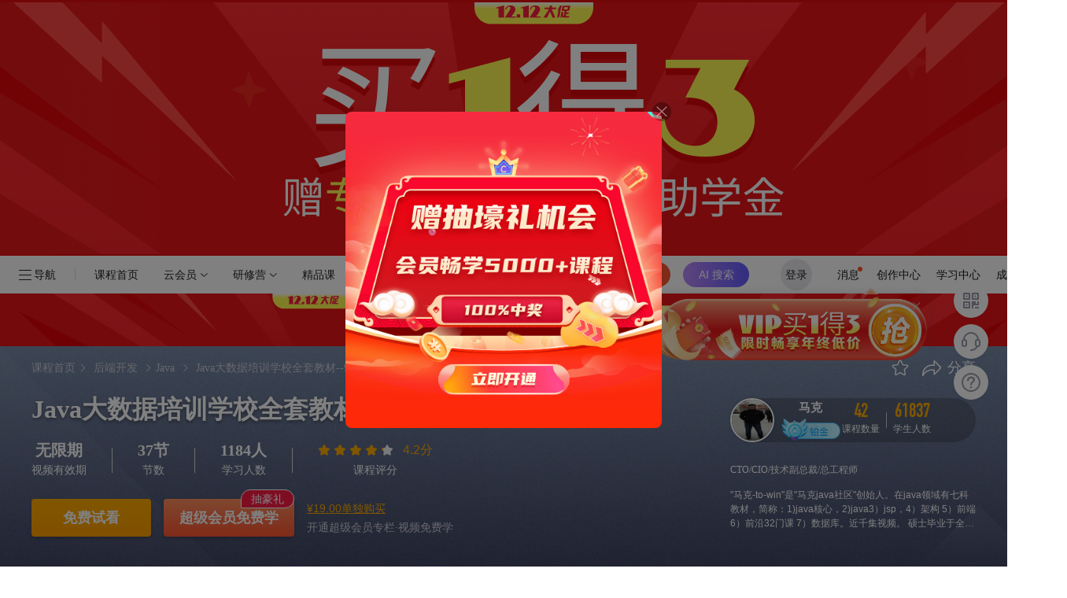

--- FILE ---
content_type: text/html; charset=utf-8
request_url: https://edu.csdn.net/course/detail/9723
body_size: 20114
content:
<!doctype html><html lang="zh" data-server-rendered="true"><head><title>Java大数据培训学校全套教材--9）IO流_在线视频教程-CSDN程序员研修院</title> <meta name="keywords" content="Java马克,Java,视频学习教程"> <meta name="description" content="本课讲述引子"> <meta http-equiv="content-type" content="text/html;charset=utf-8"> <meta name="viewport" content="initial-scale=1, maximum-scale=1, user-scalable=no, minimal-ui"> <meta name="referrer" content="always"> <!----> <!----> <!----> <!----> <!----> <!----> <!----> <link rel="shortcut icon" href="https://g.csdnimg.cn/static/logo/favicon32.ico" type="image/x-icon"> <!----> <!----> 
          <meta name="toolbar" content={"type":"0","model":"mini"} />
       
          <meta name="report" content={"spm":"1002.2001"} />
       <script src="https://g.csdnimg.cn/??lib/jquery/1.12.4/jquery.min.js,user-tooltip/2.2/user-tooltip.js,lib/qrcode/1.0.0/qrcode.min.js"></script> <!----> <script src='//g.csdnimg.cn/common/csdn-report/report.js' type='text/javascript'></script> <!----> 
          <script src="https://g.csdnimg.cn/common/csdn-login-box/csdn-login-box.js"></script>
       <!----> 
         <script src="https://g.csdnimg.cn/collection-box/2.1.0/collection-box.js"></script> <!----> <!----> <!----> <!---->  <script src="https://g.csdnimg.cn/edu-toolbar-menu/1.0.0/edu-toolbar-menu.js"></script> <!----> 
         <script src="https://g.csdnimg.cn/common/csdn-toolbar/csdn-toolbar.js"></script>
       
        <script src="https://g.csdnimg.cn/common/bbs-comment/bbs-comment.umd.js"></script>
      <link rel="stylesheet" href="https://csdnimg.cn/release/educms/public/css/common.7c38ae65.css"><link rel="stylesheet" href="https://csdnimg.cn/release/educms/public/css/tpl/edu-course-detail/index.568ecb4a.css"></head> <body><!----> <div id="app"><div><div class="main"><div class="page-container page-component"><div><!----> <div class="home_wrap"><div id="floor-edu-nav-v2_357" data-editor="{&quot;type&quot;:&quot;floor&quot;,&quot;pageId&quot;:71,&quot;floorId&quot;:357}" floor-index="0" class="editMode" data-v-24634edc><div id="little_search" comp-data="[object Object]" class="edu_nav_shadow" data-v-24634edc><div class="floor"><div class="edu_nav v2" style="display:none;" data-v-6dadedfe><div class="edu_nav_left" style="display:flex" data-v-6dadedfe><div style="margin-left: 20px;min-width:fit-content;" data-v-6dadedfe><div class="el-dropdown" data-v-6dadedfe><div data-v-6dadedfe><svg viewBox="0 0 1024 1024" version="1.1" xmlns="http://www.w3.org/2000/svg" p-id="1796" class="menu-icon" style="width:1em;height:1em;vertical-align:middle;overflow:hidden;" data-v-6dadedfe><path d="M904 160H120c-4.4 0-8 3.6-8 8v64c0 4.4 3.6 8 8 8h784c4.4 0 8-3.6 8-8v-64c0-4.4-3.6-8-8-8zM904 784H120c-4.4 0-8 3.6-8 8v64c0 4.4 3.6 8 8 8h784c4.4 0 8-3.6 8-8v-64c0-4.4-3.6-8-8-8zM904 472H120c-4.4 0-8 3.6-8 8v64c0 4.4 3.6 8 8 8h784c4.4 0 8-3.6 8-8v-64c0-4.4-3.6-8-8-8z" p-id="1797" data-v-6dadedfe></path></svg> <span class="nav-btn" data-v-6dadedfe>导航</span></div> <ul class="el-dropdown-menu el-popper" style="display:none;" data-v-6dadedfe><li tabindex="-1" class="el-dropdown-menu__item nav-li" data-v-6dadedfe><!----><a href="https://www.csdn.net/?spm=1003.2018.1000.2115" target="_blank=g" data-v-6dadedfe>首页</a></li><li tabindex="-1" class="el-dropdown-menu__item nav-li" data-v-6dadedfe><!----><a href="https://blog.csdn.net/" target="_blank=g" data-v-6dadedfe>博客</a></li><li tabindex="-1" class="el-dropdown-menu__item nav-li" data-v-6dadedfe><!----><a href="https://edu.csdn.net/" target="_blank=g" data-v-6dadedfe>专栏课程</a></li><li tabindex="-1" class="el-dropdown-menu__item nav-li" data-v-6dadedfe><!----><a href="https://download.csdn.net/" target="_blank=g" data-v-6dadedfe>下载</a></li><li tabindex="-1" class="el-dropdown-menu__item nav-li" data-v-6dadedfe><!----><a href="https://ask.csdn.net/" target="_blank=g" data-v-6dadedfe>问答</a></li><li tabindex="-1" class="el-dropdown-menu__item nav-li" data-v-6dadedfe><!----><a href="https://bbs.csdn.net/" target="_blank=g" data-v-6dadedfe>社区</a></li><li tabindex="-1" class="el-dropdown-menu__item nav-li" data-v-6dadedfe><!----><a href="https://plugin.csdn.net/?utm_source=toolbar" target="_blank=g" data-v-6dadedfe>插件</a></li><li tabindex="-1" class="el-dropdown-menu__item nav-li" data-v-6dadedfe><!----><a href="https://ac.csdn.net/?short_code=13271b93" target="_blank=g" data-v-6dadedfe>认证</a></li></ul></div></div> <div class="vertical-divider" data-v-6dadedfe></div> <a href="https://edu.csdn.net/" data-v-6dadedfe><img title="CSDN超级会员" src="https://img-home.csdnimg.cn/images/20201124032511.png" width="80" data-v-6dadedfe></a> <div class="nav-box" data-v-6dadedfe><!----></div></div> <form action="https://edu.csdn.net" target="_blank" class="toolbar-search-form" data-v-6dadedfe><input id="toolbar-search-input" autocomplete="off" type="text" value name="key" class="search-input" data-v-6dadedfe> <button type="submit" class="search-btn" data-v-6dadedfe><i data-v-6dadedfe></i><span style="color:#fff" data-v-6dadedfe>搜索</span></button></form> <div class="edu-nav-right" data-v-6dadedfe><span data-v-5ad7f675 data-v-6dadedfe><a href="https://passport.csdn.net/account/login" class="login-btn" data-v-5ad7f675>登录/注册</a></span> <ul class="nav-menu" data-v-6dadedfe><li data-v-6dadedfe><a href="https://mp-edu.csdn.net/?spm=1003.2000.3001.4261" target="_blank" data-v-6dadedfe>讲师平台</a></li> <li data-v-6dadedfe><a href="https://edu.csdn.net/?spm=1003.2000.3001.4260" target="_blank" data-v-6dadedfe>我的学习</a></li> <li data-v-6dadedfe><a href="https://i.csdn.net/#/msg/index" target="_blank" data-v-6dadedfe>消息</a></li></ul></div></div></div></div></div><div id="floor-detail-content_358" data-editor="{&quot;type&quot;:&quot;floor&quot;,&quot;pageId&quot;:71,&quot;floorId&quot;:358}" floor-index="1" class="editMode" data-v-24634edc><div comp-data="[object Object]" floor-data="[object Object]" data-v-fc200632 data-v-24634edc><!----> <div class="banner_wrapper" data-v-3dcd6977 data-v-fc200632><div class="banner page-container clearfix" data-v-3dcd6977><div class="left fl" data-v-3dcd6977><p class="banner_nav" data-v-3dcd6977><a href="https://edu.csdn.net" style="margin-right:-4px;" data-v-3dcd6977>课程首页</a><i data-v-3dcd6977></i> <a target="_blank" href="https://edu.csdn.net/course/0-280-0-0-1-1.html" data-v-3dcd6977>后端开发</a><i data-v-3dcd6977></i><a target="_blank" href="https://edu.csdn.net/course/0-280-348-0-1-1.html" data-v-3dcd6977>Java</a><i data-v-3dcd6977></i> <a href="" target="_blank" data-v-3dcd6977>Java大数据培训学校全套教材--9）IO流</a><i data-v-3dcd6977></i></p> <div class="tit_box clearfix" data-v-3dcd6977><h1 class="title" data-v-3dcd6977><!---->
        Java大数据培训学校全套教材--9）IO流
      </h1> <!----></div> <div class="desc_2" data-v-3dcd6977><div class="item" data-v-3dcd6977><span class="num" data-v-3dcd6977>无限期</span> <span class="text" data-v-3dcd6977>视频有效期</span></div> <div class="pipe" data-v-3dcd6977></div> <div class="item" data-v-3dcd6977><span class="num" data-v-3dcd6977>37节</span> <span class="text" data-v-3dcd6977>节数</span></div> <div class="pipe" data-v-3dcd6977></div> <div class="item" data-v-3dcd6977><span class="num" data-v-3dcd6977>1184人</span> <span class="text" data-v-3dcd6977>学习人数</span></div> <div class="pipe" data-v-3dcd6977></div> <div class="item" data-v-3dcd6977><div class="all_star no_pack_tags" data-v-0755ff8a data-v-3dcd6977><div role="slider" aria-valuenow="4.2" aria-valuetext="" aria-valuemin="0" aria-valuemax="5" tabindex="0" class="el-rate" data-v-0755ff8a><span class="el-rate__item" style="cursor:auto;"><i class="el-rate__icon iconfont el-custom-star" style="color:#FFAA00;"><!----></i></span><span class="el-rate__item" style="cursor:auto;"><i class="el-rate__icon iconfont el-custom-star" style="color:#FFAA00;"><!----></i></span><span class="el-rate__item" style="cursor:auto;"><i class="el-rate__icon iconfont el-custom-star" style="color:#FFAA00;"><!----></i></span><span class="el-rate__item" style="cursor:auto;"><i class="el-rate__icon iconfont el-custom-star" style="color:#FFAA00;"><!----></i></span><span class="el-rate__item" style="cursor:auto;"><i class="el-rate__icon iconfont el-custom-star" style="color:#EFF2F7;"><i class="el-rate__decimal iconfont el-custom-star" style="color:#FFAA00;width:20%;"></i></i></span><span class="el-rate__text" style="color:#ffaa00;"></span></div> <div class="score_wrapper" data-v-0755ff8a><div class="current_score" data-v-0755ff8a>
      4.2分
    </div></div></div> <span class="text" data-v-3dcd6977>课程评分</span></div></div> <div class="banner_price_wrapper" data-v-7414505a data-v-3dcd6977><div class="price_info" data-v-7414505a><div class="free_trial" data-v-7414505a><a href="https://passport.csdn.net/account/login" target="_self" data-report-click="{ &quot;mod&quot;: &quot;1594034630_002&quot;, &quot;spm&quot;: &quot;3001.4140&quot; }" data-report-view="{ &quot;mod&quot;: &quot;1594034630_002&quot; }" data-report-query="spm=3001.4140" data-v-7414505a>免费试看</a></div> <div class="nbtn buy_now" data-v-7414505a><a href="javascript:;" data-report-click="{ &quot;mod&quot;: &quot;1594034630_017&quot;, &quot;spm&quot;: &quot;3001.4163&quot; }" data-report-view="{ &quot;mod&quot;: &quot;1594034630_017&quot; }" data-report-query="spm=3001.4163" data-v-7414505a>超级会员免费学</a> <span class="gift" data-v-7414505a>抽豪礼</span></div> <!----> <div class="buybox" data-v-7414505a><div data-report-click="{ &quot;mod&quot;: &quot;1594034630_017&quot;, &quot;spm&quot;: &quot;3001.4163&quot; }" data-report-view="{ &quot;mod&quot;: &quot;1594034630_017&quot; }" class="link-box qr_code_wrapper_top nologin" data-v-7414505a>
          ¥19.00单独购买
          <div class="qr_code_wrapper" data-v-7414505a><div class="qr_code_box" data-v-7414505a><div class="scan_code" data-v-7414505a><div class="icon_item" data-v-7414505a><div class="icon_wechat" data-v-7414505a></div> <span data-v-7414505a>微信</span></div> <div class="icon_item" data-v-7414505a><div class="icon_alipay" data-v-7414505a></div> <span data-v-7414505a>支付宝</span></div> <div class="icon_item" data-v-7414505a><div class="icon_jdpay" data-v-7414505a></div> <span data-v-7414505a>京东</span></div></div> <!----></div></div></div>
        开通超级会员专栏·视频免费学
      </div> <!----></div> <div class="el-dialog__wrapper exchange-dialog" style="display:none;" data-v-b874b41e data-v-7414505a><div role="dialog" aria-modal="true" aria-label="请确认" class="el-dialog" style="margin-top:15vh;width:480px;"><div class="el-dialog__header"><span class="el-dialog__title">请确认</span><button type="button" aria-label="Close" class="el-dialog__headerbtn"><i class="el-dialog__close el-icon el-icon-close"></i></button></div><!----><div class="el-dialog__footer"><span class="dialog-footer" data-v-b874b41e><button type="button" class="el-button cancel-btn el-button--default el-button--mini" data-v-b874b41e><!----><!----><span>取消</span></button> <button type="button" class="el-button confirm-btn el-button--primary el-button--mini" data-v-b874b41e><!----><!----><span>立即兑换</span></button></span></div></div></div> <div class="el-dialog__wrapper" style="display:none;z-index:10000;" data-v-7414505a><div role="dialog" aria-modal="true" aria-label="兑换课程" class="el-dialog" style="margin-top:14%;width:640px;"><div class="el-dialog__header"><span class="el-dialog__title">兑换课程</span><button type="button" aria-label="Close" class="el-dialog__headerbtn"><i class="el-dialog__close el-icon el-icon-close"></i></button></div><!----><div class="el-dialog__footer"><div class="d-flex align-items-center member-redemption-opt-box" data-v-7414505a><p class="notice" data-v-7414505a>
        剩余兑换次数
        <span style="color:#fc5531;" data-v-7414505a>0</span>
        次，是否确认兑换？
      </p> <div class="ml-auto" data-v-7414505a><button type="button" class="el-button btn-cancel btn-minw el-button--default el-button--medium is-round" data-v-7414505a><!----><!----><span>取消
        </span></button> <button type="button" class="el-button btn-opt el-button--primary el-button--medium is-round" data-v-7414505a><!----><!----><span>确认兑换</span></button></div></div></div></div></div></div> <!----></div> <div class="right fr" data-v-3dcd6977><div class="operate" data-v-3dcd6977><div data-report-click="{ &quot;mod&quot;: &quot;1594034630_004&quot;, &quot;spm&quot;: &quot;3001.4142&quot; }" data-report-view="{ &quot;mod&quot;: &quot;1594034630_004&quot; }" data-report-query="spm=3001.4142" class="icon_banner_star" data-v-3dcd6977></div> <div class="icon_banner_share" data-v-3dcd6977><img src="[data-uri]" alt data-v-3dcd6977> <span class="span_share" data-v-3dcd6977>分享</span> <div class="share_box_wrapper" data-v-3dcd6977><div class="poster" data-v-4216e15f data-v-3dcd6977><img width="100%" height="232px" src="https://csdnimg.cn/release/educms/public/img/IT.8bd91ef3.png" alt="分享海报" class="share-post" style="object-fit: cover" data-v-4216e15f> <div class="share-content" data-v-4216e15f><div class="share-content-text" data-v-4216e15f><img src="https://img-bss.csdnimg.cn/2018717171240723_78938.jpg?imageMogr2/auto-orient/thumbnail/150x150!/format/jpg" alt="用户头像" class="avatar" data-v-4216e15f> <p class="title line-3" data-v-4216e15f>Java大数据培训学校全套教材--9）IO流</p> <div class="desc line-3" data-v-4216e15f>&quot;java大数据培训学校全套教材&quot;系列课程由750集视频构成，基本就 是1）时下流行的java培训学校主流内部教材，2）和市面上培训学校的通 行的课程体系几乎一样。所以这套课程都能自己学下来，等于上了培训学 校一次，完全可以找个java工程师的工作了。
    本门课程为&quot;java大数据培训学校全套教材&quot;系列课程的第九篇，通过学习字节流，字符流等相关概念，让大家对IO流编程打下好的基础。</div> <input id="url" value="" style="position:absolute;opacity:0;z-index:-999;" data-v-4216e15f> <div data-clipboard-target="#url" class="copy-btn" data-v-4216e15f>复制链接</div></div> <div style="flex: 0 0 6px" data-v-4216e15f></div> <div class="share-content-qr_code" data-v-4216e15f><img src="" width="65px" height="65px" data-v-4216e15f> <div data-v-4216e15f>扫一扫</div></div></div> <div class="select-poster" data-v-4216e15f><input type="button" class="refresh-icon" data-v-4216e15f> <div class="tags-list" data-v-4216e15f><span class="poster-tag selected" data-v-4216e15f>IT</span> <span class="poster-tag" data-v-4216e15f>节气</span></div></div></div></div></div></div> <div class="lecturer-info-box" data-v-a39d224e data-v-3dcd6977><div class="info" data-v-a39d224e><a data-report-click="{ &quot;mod&quot;: &quot;1594034630_006&quot;, &quot;spm&quot;: &quot;3001.4144&quot; }" data-report-view="{ &quot;mod&quot;: &quot;1594034630_006&quot; }" data-report-query="spm=3001.4144" href="https://edu.csdn.net/lecturer/2366" target="_blank" class="link" data-v-a39d224e><div class="avatar" data-v-a39d224e><img src="https://img-bss.csdnimg.cn/2018717171240723_78938.jpg?imageMogr2/auto-orient/thumbnail/150x150!/format/jpg" alt data-v-a39d224e></div> <div class="lecturer" data-v-a39d224e><span class="realname" data-v-a39d224e>马克</span> <div class="segment platinum" data-v-a39d224e><div class="level-info-box" data-v-a39d224e><div class="pos-box" data-v-a39d224e><div class="medal-box d-flex align-items-center" data-v-a39d224e><span class="segment platinum" data-v-a39d224e></span> <span class="medal-name" data-v-a39d224e>lv: 铂金讲师</span></div> <p class="notice" data-v-a39d224e><span class="notice-icon" data-v-a39d224e>升级</span>
                再获取2761荣耀值升级成钻石讲师
              </p> <div class="medel-progress-box" data-v-a39d224e><div class="medel-progress" style="width:45%;" data-v-a39d224e></div> <i class="icon-medal platinum" style="left:45%;" data-v-a39d224e></i></div> <div class="level-info" data-v-a39d224e>
                当前荣耀值：
                <span class="level" data-v-a39d224e>2240</span> <span class="full-level-scroll float-right" data-v-a39d224e>5001</span></div></div></div></div></div></a> <div class="course_num" data-v-a39d224e><span class="num" data-v-a39d224e>42</span> <span class="text" data-v-a39d224e>课程数量</span></div> <div class="pipe" data-v-a39d224e></div> <div class="student_num" data-v-a39d224e><span class="num" data-v-a39d224e>61837</span> <span class="text" data-v-a39d224e>学生人数</span></div></div> <div class="identity" data-v-a39d224e>CTO/CIO/技术副总裁/总工程师</div> <div class="intro" data-v-a39d224e><div class="intro_content" data-v-a39d224e>&quot;马克-to-win&quot;是&quot;马克java社区&quot;创始人。在java领域有七科教材，简称：1)java核心，2)java3）jsp，4）架构 5）前端 6）前沿32门课 7）数据库。近千集视频。 硕士毕业于全球排名前25的国外知名大学计算机科学系且具有五年国外软件工程师经验。国内八年从教后，逐步走上开发领导岗位到技术副总，负责的大项目工程师一度多达300人。四年技术管理经验，门生部下，广泛分布于it业内，走上领导岗位上的更是比比皆是。
</div> <div class="instructors_wrapper" data-v-a39d224e><div class="instructors" data-v-a39d224e>&quot;马克-to-win&quot;是&quot;马克java社区&quot;创始人。在java领域有七科教材，简称：1)java核心，2)java3）jsp，4）架构 5）前端 6）前沿32门课 7）数据库。近千集视频。 硕士毕业于全球排名前25的国外知名大学计算机科学系且具有五年国外软件工程师经验。国内八年从教后，逐步走上开发领导岗位到技术副总，负责的大项目工程师一度多达300人。四年技术管理经验，门生部下，广泛分布于it业内，走上领导岗位上的更是比比皆是。
</div></div></div></div></div></div></div> <div id="course_detail_nav_wrapper" class="course_detail_nav_wrapper" data-v-fc200632><div class="course_detail_nav page-container" data-v-fc200632><ul class="clearfix" data-v-fc200632><!----> <li class="fl active" data-v-fc200632><a data-v-fc200632>课程介绍</a></li> <li class="fl" data-v-fc200632><a data-v-fc200632>课程目录</a></li> <li class="fl" data-v-fc200632><a data-v-fc200632>讨论留言</a></li> <!----></ul></div></div> <div class="content_wrapper" data-v-fc200632><div class="page-container clearfix" data-v-fc200632><div class="left fl" data-v-fc200632><!----> <div class="course_intro_wrapper course_item" data-v-e60a92b0 data-v-fc200632><div id="will_reap" class="area will_reap" data-v-e60a92b0><p class="title" data-v-e60a92b0><span data-v-e60a92b0></span>你将收获
    </p> <div class="content" data-v-e60a92b0></div> <span class="icon_see_more" data-v-e60a92b0></span></div> <div id="for_people" class="area for_people" data-v-e60a92b0><p class="title" data-v-e60a92b0><span data-v-e60a92b0></span>适用人群
    </p> <div class="content" style="white-space:pre-line;" data-v-e60a92b0>最好学过</div> <span class="icon_see_more" data-v-e60a92b0></span></div> <div id="course_intro" class="area course_intro" data-v-e60a92b0><p class="title" data-v-e60a92b0><span data-v-e60a92b0></span>课程介绍
    </p> <div class="content" data-v-e60a92b0>"java大数据培训学校全套教材"系列课程由750集视频构成，基本就 是1）时下流行的java培训学校主流内部教材，2）和市面上培训学校的通 行的课程体系几乎一样。所以这套课程都能自己学下来，等于上了培训学 校一次，完全可以找个java工程师的工作了。
    本门课程为"java大数据培训学校全套教材"系列课程的第九篇，通过学习字节流，字符流等相关概念，让大家对IO流编程打下好的基础。</div> <div class="see_more_button" data-v-e60a92b0><span class="see_more_intro" style="display:none;" data-v-e60a92b0>查看更多</span> <span class="icon_see_more_intro" data-v-e60a92b0></span></div></div> <!----></div> <div class="course_catalog_wrapper course_item" data-v-7253d06e data-v-fc200632><p class="course_catalog_title" data-v-7253d06e><span data-v-7253d06e></span>课程目录
  </p> <div class="course-toc-box" data-v-7253d06e><div class="toc el-row" data-v-7253d06e><div class="el-col el-col-24" data-v-7253d06e><div class="no-toc" data-v-7253d06e><ul role="menubar" class="course-toc el-menu" style="background-color:;" data-v-7253d06e><li role="menuitem" tabindex="-1" class="el-menu-item" style="padding-left:20px;color:;background-color:;" data-v-7253d06e><div class="toc-item aaa" data-v-266730be data-v-7253d06e><i class="icon-video" data-v-266730be></i> <a href="/learn/9723/207019" data-report-click="{ &quot;mod&quot;: &quot;1594034630_005&quot;, &quot;spm&quot;: &quot;3001.4143&quot; }" data-report-view="{ &quot;mod&quot;: &quot;1594034630_005&quot; }" data-report-query="spm=3001.4143" target="_blank" data-v-266730be><span title="引子" class="name free" data-v-266730be>引子</span></a> <!----> <i class="icon-free" data-v-266730be></i> <!----> <span class="time" data-v-266730be>15:01</span> <span class="start_learning" data-v-266730be>开始学习</span></div></li><li role="menuitem" tabindex="-1" class="el-menu-item" style="padding-left:20px;color:;background-color:;" data-v-7253d06e><div class="toc-item aaa" data-v-266730be data-v-7253d06e><i class="icon-video" data-v-266730be></i> <a href="/learn/9723/207124" data-report-click="{ &quot;mod&quot;: &quot;1594034630_005&quot;, &quot;spm&quot;: &quot;3001.4143&quot; }" data-report-view="{ &quot;mod&quot;: &quot;1594034630_005&quot; }" data-report-query="spm=3001.4143" target="_blank" data-v-266730be><span title="字节流" class="name free" data-v-266730be>字节流</span></a> <!----> <i class="icon-free" data-v-266730be></i> <!----> <span class="time" data-v-266730be>06:10</span> <span class="start_learning" data-v-266730be>开始学习</span></div></li><li role="menuitem" tabindex="-1" class="el-menu-item" style="padding-left:20px;color:;background-color:;" data-v-7253d06e><div class="toc-item aaa" data-v-266730be data-v-7253d06e><i class="icon-video" data-v-266730be></i> <a href="/learn/9723/207125" data-report-click="{ &quot;mod&quot;: &quot;1594034630_005&quot;, &quot;spm&quot;: &quot;3001.4143&quot; }" data-report-view="{ &quot;mod&quot;: &quot;1594034630_005&quot; }" data-report-query="spm=3001.4143" target="_blank" data-v-266730be><span title="FileOutputStream的用法1" class="name free" data-v-266730be>FileOutputStream的用法1</span></a> <!----> <i class="icon-free" data-v-266730be></i> <!----> <span class="time" data-v-266730be>06:14</span> <span class="start_learning" data-v-266730be>开始学习</span></div></li><li role="menuitem" tabindex="-1" class="el-menu-item" style="padding-left:20px;color:;background-color:;" data-v-7253d06e><div class="toc-item aaa" data-v-266730be data-v-7253d06e><i class="icon-video" data-v-266730be></i> <a href="/learn/9723/207126" data-report-click="{ &quot;mod&quot;: &quot;1594034630_005&quot;, &quot;spm&quot;: &quot;3001.4143&quot; }" data-report-view="{ &quot;mod&quot;: &quot;1594034630_005&quot; }" data-report-query="spm=3001.4143" target="_blank" data-v-266730be><span title="FileOutputStream的用法2" class="name free" data-v-266730be>FileOutputStream的用法2</span></a> <!----> <i class="icon-free" data-v-266730be></i> <!----> <span class="time" data-v-266730be>02:09</span> <span class="start_learning" data-v-266730be>开始学习</span></div></li><li role="menuitem" tabindex="-1" class="el-menu-item" style="padding-left:20px;color:;background-color:;" data-v-7253d06e><div class="toc-item aaa" data-v-266730be data-v-7253d06e><i class="icon-video" data-v-266730be></i> <a href="/learn/9723/207127" data-report-click="{ &quot;mod&quot;: &quot;1594034630_005&quot;, &quot;spm&quot;: &quot;3001.4143&quot; }" data-report-view="{ &quot;mod&quot;: &quot;1594034630_005&quot; }" data-report-query="spm=3001.4143" target="_blank" data-v-266730be><span title="FileOutputStream的用法3" class="name" data-v-266730be>FileOutputStream的用法3</span></a> <!----> <!----> <!----> <span class="time" data-v-266730be>05:43</span> <span class="start_learning" data-v-266730be>开始学习</span></div></li><li role="menuitem" tabindex="-1" class="el-menu-item" style="padding-left:20px;color:;background-color:;" data-v-7253d06e><div class="toc-item aaa" data-v-266730be data-v-7253d06e><i class="icon-video" data-v-266730be></i> <a href="/learn/9723/207128" data-report-click="{ &quot;mod&quot;: &quot;1594034630_005&quot;, &quot;spm&quot;: &quot;3001.4143&quot; }" data-report-view="{ &quot;mod&quot;: &quot;1594034630_005&quot; }" data-report-query="spm=3001.4143" target="_blank" data-v-266730be><span title="PrintStream的用法1" class="name" data-v-266730be>PrintStream的用法1</span></a> <!----> <!----> <!----> <span class="time" data-v-266730be>07:22</span> <span class="start_learning" data-v-266730be>开始学习</span></div></li><li role="menuitem" tabindex="-1" class="el-menu-item" style="padding-left:20px;color:;background-color:;" data-v-7253d06e><div class="toc-item aaa" data-v-266730be data-v-7253d06e><i class="icon-video" data-v-266730be></i> <a href="/learn/9723/207129" data-report-click="{ &quot;mod&quot;: &quot;1594034630_005&quot;, &quot;spm&quot;: &quot;3001.4143&quot; }" data-report-view="{ &quot;mod&quot;: &quot;1594034630_005&quot; }" data-report-query="spm=3001.4143" target="_blank" data-v-266730be><span title="PrintStream的用法2" class="name" data-v-266730be>PrintStream的用法2</span></a> <!----> <!----> <!----> <span class="time" data-v-266730be>13:32</span> <span class="start_learning" data-v-266730be>开始学习</span></div></li><li role="menuitem" tabindex="-1" class="el-menu-item" style="padding-left:20px;color:;background-color:;" data-v-7253d06e><div class="toc-item aaa" data-v-266730be data-v-7253d06e><i class="icon-video" data-v-266730be></i> <a href="/learn/9723/207130" data-report-click="{ &quot;mod&quot;: &quot;1594034630_005&quot;, &quot;spm&quot;: &quot;3001.4143&quot; }" data-report-view="{ &quot;mod&quot;: &quot;1594034630_005&quot; }" data-report-query="spm=3001.4143" target="_blank" data-v-266730be><span title="BufferedOutputStream的用法" class="name" data-v-266730be>BufferedOutputStream的用法</span></a> <!----> <!----> <!----> <span class="time" data-v-266730be>04:07</span> <span class="start_learning" data-v-266730be>开始学习</span></div></li><li role="menuitem" tabindex="-1" class="el-menu-item" style="padding-left:20px;color:;background-color:;" data-v-7253d06e><div class="toc-item aaa" data-v-266730be data-v-7253d06e><i class="icon-video" data-v-266730be></i> <a href="/learn/9723/207131" data-report-click="{ &quot;mod&quot;: &quot;1594034630_005&quot;, &quot;spm&quot;: &quot;3001.4143&quot; }" data-report-view="{ &quot;mod&quot;: &quot;1594034630_005&quot; }" data-report-query="spm=3001.4143" target="_blank" data-v-266730be><span title="输入流" class="name" data-v-266730be>输入流</span></a> <!----> <!----> <!----> <span class="time" data-v-266730be>05:20</span> <span class="start_learning" data-v-266730be>开始学习</span></div></li><li role="menuitem" tabindex="-1" class="el-menu-item" style="padding-left:20px;color:;background-color:;" data-v-7253d06e><div class="toc-item aaa" data-v-266730be data-v-7253d06e><i class="icon-video" data-v-266730be></i> <a href="/learn/9723/207132" data-report-click="{ &quot;mod&quot;: &quot;1594034630_005&quot;, &quot;spm&quot;: &quot;3001.4143&quot; }" data-report-view="{ &quot;mod&quot;: &quot;1594034630_005&quot; }" data-report-query="spm=3001.4143" target="_blank" data-v-266730be><span title="InputStream的用法1" class="name" data-v-266730be>InputStream的用法1</span></a> <!----> <!----> <!----> <span class="time" data-v-266730be>07:23</span> <span class="start_learning" data-v-266730be>开始学习</span></div></li><li role="menuitem" tabindex="-1" class="el-menu-item" style="padding-left:20px;color:;background-color:;" data-v-7253d06e><div class="toc-item aaa" data-v-266730be data-v-7253d06e><i class="icon-video" data-v-266730be></i> <a href="/learn/9723/207133" data-report-click="{ &quot;mod&quot;: &quot;1594034630_005&quot;, &quot;spm&quot;: &quot;3001.4143&quot; }" data-report-view="{ &quot;mod&quot;: &quot;1594034630_005&quot; }" data-report-query="spm=3001.4143" target="_blank" data-v-266730be><span title="InputStream的用法2" class="name" data-v-266730be>InputStream的用法2</span></a> <!----> <!----> <!----> <span class="time" data-v-266730be>03:29</span> <span class="start_learning" data-v-266730be>开始学习</span></div></li><li role="menuitem" tabindex="-1" class="el-menu-item" style="padding-left:20px;color:;background-color:;" data-v-7253d06e><div class="toc-item aaa" data-v-266730be data-v-7253d06e><i class="icon-video" data-v-266730be></i> <a href="/learn/9723/207134" data-report-click="{ &quot;mod&quot;: &quot;1594034630_005&quot;, &quot;spm&quot;: &quot;3001.4143&quot; }" data-report-view="{ &quot;mod&quot;: &quot;1594034630_005&quot; }" data-report-query="spm=3001.4143" target="_blank" data-v-266730be><span title="FileInputStream的用法1" class="name" data-v-266730be>FileInputStream的用法1</span></a> <!----> <!----> <!----> <span class="time" data-v-266730be>09:40</span> <span class="start_learning" data-v-266730be>开始学习</span></div></li><li role="menuitem" tabindex="-1" class="el-menu-item" style="padding-left:20px;color:;background-color:;" data-v-7253d06e><div class="toc-item aaa" data-v-266730be data-v-7253d06e><i class="icon-video" data-v-266730be></i> <a href="/learn/9723/207135" data-report-click="{ &quot;mod&quot;: &quot;1594034630_005&quot;, &quot;spm&quot;: &quot;3001.4143&quot; }" data-report-view="{ &quot;mod&quot;: &quot;1594034630_005&quot; }" data-report-query="spm=3001.4143" target="_blank" data-v-266730be><span title="FileInputStream的用法2" class="name" data-v-266730be>FileInputStream的用法2</span></a> <!----> <!----> <!----> <span class="time" data-v-266730be>04:17</span> <span class="start_learning" data-v-266730be>开始学习</span></div></li><li role="menuitem" tabindex="-1" class="el-menu-item" style="padding-left:20px;color:;background-color:;" data-v-7253d06e><div class="toc-item aaa" data-v-266730be data-v-7253d06e><i class="icon-video" data-v-266730be></i> <a href="/learn/9723/207136" data-report-click="{ &quot;mod&quot;: &quot;1594034630_005&quot;, &quot;spm&quot;: &quot;3001.4143&quot; }" data-report-view="{ &quot;mod&quot;: &quot;1594034630_005&quot; }" data-report-query="spm=3001.4143" target="_blank" data-v-266730be><span title="BufferedInputStream的用法1" class="name" data-v-266730be>BufferedInputStream的用法1</span></a> <!----> <!----> <!----> <span class="time" data-v-266730be>11:46</span> <span class="start_learning" data-v-266730be>开始学习</span></div></li><li role="menuitem" tabindex="-1" class="el-menu-item" style="padding-left:20px;color:;background-color:;" data-v-7253d06e><div class="toc-item aaa" data-v-266730be data-v-7253d06e><i class="icon-video" data-v-266730be></i> <a href="/learn/9723/207137" data-report-click="{ &quot;mod&quot;: &quot;1594034630_005&quot;, &quot;spm&quot;: &quot;3001.4143&quot; }" data-report-view="{ &quot;mod&quot;: &quot;1594034630_005&quot; }" data-report-query="spm=3001.4143" target="_blank" data-v-266730be><span title="BufferedInputStream的用法2" class="name" data-v-266730be>BufferedInputStream的用法2</span></a> <!----> <!----> <!----> <span class="time" data-v-266730be>11:41</span> <span class="start_learning" data-v-266730be>开始学习</span></div></li><li role="menuitem" tabindex="-1" class="el-menu-item" style="padding-left:20px;color:;background-color:;" data-v-7253d06e><div class="toc-item aaa" data-v-266730be data-v-7253d06e><i class="icon-video" data-v-266730be></i> <a href="/learn/9723/207138" data-report-click="{ &quot;mod&quot;: &quot;1594034630_005&quot;, &quot;spm&quot;: &quot;3001.4143&quot; }" data-report-view="{ &quot;mod&quot;: &quot;1594034630_005&quot; }" data-report-query="spm=3001.4143" target="_blank" data-v-266730be><span title="BufferedInputStream的用法3" class="name" data-v-266730be>BufferedInputStream的用法3</span></a> <!----> <!----> <!----> <span class="time" data-v-266730be>04:37</span> <span class="start_learning" data-v-266730be>开始学习</span></div></li><li role="menuitem" tabindex="-1" class="el-menu-item" style="padding-left:20px;color:;background-color:;" data-v-7253d06e><div class="toc-item aaa" data-v-266730be data-v-7253d06e><i class="icon-video" data-v-266730be></i> <a href="/learn/9723/207139" data-report-click="{ &quot;mod&quot;: &quot;1594034630_005&quot;, &quot;spm&quot;: &quot;3001.4143&quot; }" data-report-view="{ &quot;mod&quot;: &quot;1594034630_005&quot; }" data-report-query="spm=3001.4143" target="_blank" data-v-266730be><span title="DataInputStream的用法" class="name" data-v-266730be>DataInputStream的用法</span></a> <!----> <!----> <!----> <span class="time" data-v-266730be>07:06</span> <span class="start_learning" data-v-266730be>开始学习</span></div></li><li role="menuitem" tabindex="-1" class="el-menu-item" style="padding-left:20px;color:;background-color:;" data-v-7253d06e><div class="toc-item aaa" data-v-266730be data-v-7253d06e><i class="icon-video" data-v-266730be></i> <a href="/learn/9723/207140" data-report-click="{ &quot;mod&quot;: &quot;1594034630_005&quot;, &quot;spm&quot;: &quot;3001.4143&quot; }" data-report-view="{ &quot;mod&quot;: &quot;1594034630_005&quot; }" data-report-query="spm=3001.4143" target="_blank" data-v-266730be><span title="ObjectInputStream的用法" class="name" data-v-266730be>ObjectInputStream的用法</span></a> <!----> <!----> <!----> <span class="time" data-v-266730be>07:39</span> <span class="start_learning" data-v-266730be>开始学习</span></div></li><li role="menuitem" tabindex="-1" class="el-menu-item" style="padding-left:20px;color:;background-color:;" data-v-7253d06e><div class="toc-item aaa" data-v-266730be data-v-7253d06e><i class="icon-video" data-v-266730be></i> <a href="/learn/9723/207141" data-report-click="{ &quot;mod&quot;: &quot;1594034630_005&quot;, &quot;spm&quot;: &quot;3001.4143&quot; }" data-report-view="{ &quot;mod&quot;: &quot;1594034630_005&quot; }" data-report-query="spm=3001.4143" target="_blank" data-v-266730be><span title="File的用法1" class="name" data-v-266730be>File的用法1</span></a> <!----> <!----> <!----> <span class="time" data-v-266730be>11:51</span> <span class="start_learning" data-v-266730be>开始学习</span></div></li><li role="menuitem" tabindex="-1" class="el-menu-item" style="padding-left:20px;color:;background-color:;" data-v-7253d06e><div class="toc-item aaa" data-v-266730be data-v-7253d06e><i class="icon-video" data-v-266730be></i> <a href="/learn/9723/207142" data-report-click="{ &quot;mod&quot;: &quot;1594034630_005&quot;, &quot;spm&quot;: &quot;3001.4143&quot; }" data-report-view="{ &quot;mod&quot;: &quot;1594034630_005&quot; }" data-report-query="spm=3001.4143" target="_blank" data-v-266730be><span title="File的用法2" class="name" data-v-266730be>File的用法2</span></a> <!----> <!----> <!----> <span class="time" data-v-266730be>04:57</span> <span class="start_learning" data-v-266730be>开始学习</span></div></li><li role="menuitem" tabindex="-1" class="el-menu-item" style="padding-left:20px;color:;background-color:;" data-v-7253d06e><div class="toc-item aaa" data-v-266730be data-v-7253d06e><i class="icon-video" data-v-266730be></i> <a href="/learn/9723/207143" data-report-click="{ &quot;mod&quot;: &quot;1594034630_005&quot;, &quot;spm&quot;: &quot;3001.4143&quot; }" data-report-view="{ &quot;mod&quot;: &quot;1594034630_005&quot; }" data-report-query="spm=3001.4143" target="_blank" data-v-266730be><span title="File的用法3" class="name" data-v-266730be>File的用法3</span></a> <!----> <!----> <!----> <span class="time" data-v-266730be>03:23</span> <span class="start_learning" data-v-266730be>开始学习</span></div></li><li role="menuitem" tabindex="-1" class="el-menu-item" style="padding-left:20px;color:;background-color:;" data-v-7253d06e><div class="toc-item aaa" data-v-266730be data-v-7253d06e><i class="icon-video" data-v-266730be></i> <a href="/learn/9723/207144" data-report-click="{ &quot;mod&quot;: &quot;1594034630_005&quot;, &quot;spm&quot;: &quot;3001.4143&quot; }" data-report-view="{ &quot;mod&quot;: &quot;1594034630_005&quot; }" data-report-query="spm=3001.4143" target="_blank" data-v-266730be><span title="FileWriter的用法" class="name" data-v-266730be>FileWriter的用法</span></a> <!----> <!----> <!----> <span class="time" data-v-266730be>03:32</span> <span class="start_learning" data-v-266730be>开始学习</span></div></li><li role="menuitem" tabindex="-1" class="el-menu-item" style="padding-left:20px;color:;background-color:;" data-v-7253d06e><div class="toc-item aaa" data-v-266730be data-v-7253d06e><i class="icon-video" data-v-266730be></i> <a href="/learn/9723/207145" data-report-click="{ &quot;mod&quot;: &quot;1594034630_005&quot;, &quot;spm&quot;: &quot;3001.4143&quot; }" data-report-view="{ &quot;mod&quot;: &quot;1594034630_005&quot; }" data-report-query="spm=3001.4143" target="_blank" data-v-266730be><span title="PrintWriter的用法" class="name" data-v-266730be>PrintWriter的用法</span></a> <!----> <!----> <!----> <span class="time" data-v-266730be>03:23</span> <span class="start_learning" data-v-266730be>开始学习</span></div></li><li role="menuitem" tabindex="-1" class="el-menu-item" style="padding-left:20px;color:;background-color:;" data-v-7253d06e><div class="toc-item aaa" data-v-266730be data-v-7253d06e><i class="icon-video" data-v-266730be></i> <a href="/learn/9723/207146" data-report-click="{ &quot;mod&quot;: &quot;1594034630_005&quot;, &quot;spm&quot;: &quot;3001.4143&quot; }" data-report-view="{ &quot;mod&quot;: &quot;1594034630_005&quot; }" data-report-query="spm=3001.4143" target="_blank" data-v-266730be><span title="输入流1" class="name" data-v-266730be>输入流1</span></a> <!----> <!----> <!----> <span class="time" data-v-266730be>01:06</span> <span class="start_learning" data-v-266730be>开始学习</span></div></li><li role="menuitem" tabindex="-1" class="el-menu-item" style="padding-left:20px;color:;background-color:;" data-v-7253d06e><div class="toc-item aaa" data-v-266730be data-v-7253d06e><i class="icon-video" data-v-266730be></i> <a href="/learn/9723/207147" data-report-click="{ &quot;mod&quot;: &quot;1594034630_005&quot;, &quot;spm&quot;: &quot;3001.4143&quot; }" data-report-view="{ &quot;mod&quot;: &quot;1594034630_005&quot; }" data-report-query="spm=3001.4143" target="_blank" data-v-266730be><span title="输入流2" class="name" data-v-266730be>输入流2</span></a> <!----> <!----> <!----> <span class="time" data-v-266730be>01:35</span> <span class="start_learning" data-v-266730be>开始学习</span></div></li><li role="menuitem" tabindex="-1" class="el-menu-item" style="padding-left:20px;color:;background-color:;" data-v-7253d06e><div class="toc-item aaa" data-v-266730be data-v-7253d06e><i class="icon-video" data-v-266730be></i> <a href="/learn/9723/207148" data-report-click="{ &quot;mod&quot;: &quot;1594034630_005&quot;, &quot;spm&quot;: &quot;3001.4143&quot; }" data-report-view="{ &quot;mod&quot;: &quot;1594034630_005&quot; }" data-report-query="spm=3001.4143" target="_blank" data-v-266730be><span title="输入流3" class="name" data-v-266730be>输入流3</span></a> <!----> <!----> <!----> <span class="time" data-v-266730be>00:45</span> <span class="start_learning" data-v-266730be>开始学习</span></div></li><li role="menuitem" tabindex="-1" class="el-menu-item" style="padding-left:20px;color:;background-color:;" data-v-7253d06e><div class="toc-item aaa" data-v-266730be data-v-7253d06e><i class="icon-video" data-v-266730be></i> <a href="/learn/9723/207149" data-report-click="{ &quot;mod&quot;: &quot;1594034630_005&quot;, &quot;spm&quot;: &quot;3001.4143&quot; }" data-report-view="{ &quot;mod&quot;: &quot;1594034630_005&quot; }" data-report-query="spm=3001.4143" target="_blank" data-v-266730be><span title="输出流1" class="name" data-v-266730be>输出流1</span></a> <!----> <!----> <!----> <span class="time" data-v-266730be>02:44</span> <span class="start_learning" data-v-266730be>开始学习</span></div></li><li role="menuitem" tabindex="-1" class="el-menu-item" style="padding-left:20px;color:;background-color:;" data-v-7253d06e><div class="toc-item aaa" data-v-266730be data-v-7253d06e><i class="icon-video" data-v-266730be></i> <a href="/learn/9723/207150" data-report-click="{ &quot;mod&quot;: &quot;1594034630_005&quot;, &quot;spm&quot;: &quot;3001.4143&quot; }" data-report-view="{ &quot;mod&quot;: &quot;1594034630_005&quot; }" data-report-query="spm=3001.4143" target="_blank" data-v-266730be><span title="输出流2" class="name" data-v-266730be>输出流2</span></a> <!----> <!----> <!----> <span class="time" data-v-266730be>00:49</span> <span class="start_learning" data-v-266730be>开始学习</span></div></li><li role="menuitem" tabindex="-1" class="el-menu-item" style="padding-left:20px;color:;background-color:;" data-v-7253d06e><div class="toc-item aaa" data-v-266730be data-v-7253d06e><i class="icon-video" data-v-266730be></i> <a href="/learn/9723/207151" data-report-click="{ &quot;mod&quot;: &quot;1594034630_005&quot;, &quot;spm&quot;: &quot;3001.4143&quot; }" data-report-view="{ &quot;mod&quot;: &quot;1594034630_005&quot; }" data-report-query="spm=3001.4143" target="_blank" data-v-266730be><span title="输出流3" class="name" data-v-266730be>输出流3</span></a> <!----> <!----> <!----> <span class="time" data-v-266730be>00:24</span> <span class="start_learning" data-v-266730be>开始学习</span></div></li><li role="menuitem" tabindex="-1" class="el-menu-item" style="padding-left:20px;color:;background-color:;" data-v-7253d06e><div class="toc-item aaa" data-v-266730be data-v-7253d06e><i class="icon-video" data-v-266730be></i> <a href="/learn/9723/207152" data-report-click="{ &quot;mod&quot;: &quot;1594034630_005&quot;, &quot;spm&quot;: &quot;3001.4143&quot; }" data-report-view="{ &quot;mod&quot;: &quot;1594034630_005&quot; }" data-report-query="spm=3001.4143" target="_blank" data-v-266730be><span title="StringReader的用法" class="name" data-v-266730be>StringReader的用法</span></a> <!----> <!----> <!----> <span class="time" data-v-266730be>04:08</span> <span class="start_learning" data-v-266730be>开始学习</span></div></li><li role="menuitem" tabindex="-1" class="el-menu-item" style="padding-left:20px;color:;background-color:;" data-v-7253d06e><div class="toc-item aaa" data-v-266730be data-v-7253d06e><i class="icon-video" data-v-266730be></i> <a href="/learn/9723/207153" data-report-click="{ &quot;mod&quot;: &quot;1594034630_005&quot;, &quot;spm&quot;: &quot;3001.4143&quot; }" data-report-view="{ &quot;mod&quot;: &quot;1594034630_005&quot; }" data-report-query="spm=3001.4143" target="_blank" data-v-266730be><span title="FileReader的用法" class="name" data-v-266730be>FileReader的用法</span></a> <!----> <!----> <!----> <span class="time" data-v-266730be>04:18</span> <span class="start_learning" data-v-266730be>开始学习</span></div></li><li role="menuitem" tabindex="-1" class="el-menu-item" style="padding-left:20px;color:;background-color:;" data-v-7253d06e><div class="toc-item aaa" data-v-266730be data-v-7253d06e><i class="icon-video" data-v-266730be></i> <a href="/learn/9723/207154" data-report-click="{ &quot;mod&quot;: &quot;1594034630_005&quot;, &quot;spm&quot;: &quot;3001.4143&quot; }" data-report-view="{ &quot;mod&quot;: &quot;1594034630_005&quot; }" data-report-query="spm=3001.4143" target="_blank" data-v-266730be><span title="BufferedReader的用法" class="name" data-v-266730be>BufferedReader的用法</span></a> <!----> <!----> <!----> <span class="time" data-v-266730be>09:12</span> <span class="start_learning" data-v-266730be>开始学习</span></div></li><li role="menuitem" tabindex="-1" class="el-menu-item" style="padding-left:20px;color:;background-color:;" data-v-7253d06e><div class="toc-item aaa" data-v-266730be data-v-7253d06e><i class="icon-video" data-v-266730be></i> <a href="/learn/9723/207155" data-report-click="{ &quot;mod&quot;: &quot;1594034630_005&quot;, &quot;spm&quot;: &quot;3001.4143&quot; }" data-report-view="{ &quot;mod&quot;: &quot;1594034630_005&quot; }" data-report-query="spm=3001.4143" target="_blank" data-v-266730be><span title="InputStreamReader的用法" class="name" data-v-266730be>InputStreamReader的用法</span></a> <!----> <!----> <!----> <span class="time" data-v-266730be>09:20</span> <span class="start_learning" data-v-266730be>开始学习</span></div></li><li role="menuitem" tabindex="-1" class="el-menu-item" style="padding-left:20px;color:;background-color:;" data-v-7253d06e><div class="toc-item aaa" data-v-266730be data-v-7253d06e><i class="icon-video" data-v-266730be></i> <a href="/learn/9723/207156" data-report-click="{ &quot;mod&quot;: &quot;1594034630_005&quot;, &quot;spm&quot;: &quot;3001.4143&quot; }" data-report-view="{ &quot;mod&quot;: &quot;1594034630_005&quot; }" data-report-query="spm=3001.4143" target="_blank" data-v-266730be><span title="作业" class="name" data-v-266730be>作业</span></a> <!----> <!----> <!----> <span class="time" data-v-266730be>12:03</span> <span class="start_learning" data-v-266730be>开始学习</span></div></li><li role="menuitem" tabindex="-1" class="el-menu-item" style="padding-left:20px;color:;background-color:;" data-v-7253d06e><div class="toc-item aaa" data-v-266730be data-v-7253d06e><i class="icon-video" data-v-266730be></i> <a href="/learn/9723/207157" data-report-click="{ &quot;mod&quot;: &quot;1594034630_005&quot;, &quot;spm&quot;: &quot;3001.4143&quot; }" data-report-view="{ &quot;mod&quot;: &quot;1594034630_005&quot; }" data-report-query="spm=3001.4143" target="_blank" data-v-266730be><span title="项目：创建一门新程序语言j+（1）" class="name" data-v-266730be>项目：创建一门新程序语言j+（1）</span></a> <!----> <!----> <!----> <span class="time" data-v-266730be>14:03</span> <span class="start_learning" data-v-266730be>开始学习</span></div></li><li role="menuitem" tabindex="-1" class="el-menu-item" style="padding-left:20px;color:;background-color:;" data-v-7253d06e><div class="toc-item aaa" data-v-266730be data-v-7253d06e><i class="icon-video" data-v-266730be></i> <a href="/learn/9723/207158" data-report-click="{ &quot;mod&quot;: &quot;1594034630_005&quot;, &quot;spm&quot;: &quot;3001.4143&quot; }" data-report-view="{ &quot;mod&quot;: &quot;1594034630_005&quot; }" data-report-query="spm=3001.4143" target="_blank" data-v-266730be><span title="项目：创建一门新程序语言j+（2）" class="name" data-v-266730be>项目：创建一门新程序语言j+（2）</span></a> <!----> <!----> <!----> <span class="time" data-v-266730be>23:02</span> <span class="start_learning" data-v-266730be>开始学习</span></div></li><li role="menuitem" tabindex="-1" class="el-menu-item" style="padding-left:20px;color:;background-color:;" data-v-7253d06e><div class="toc-item aaa" data-v-266730be data-v-7253d06e><i class="icon-video" data-v-266730be></i> <a href="/learn/9723/207160" data-report-click="{ &quot;mod&quot;: &quot;1594034630_005&quot;, &quot;spm&quot;: &quot;3001.4143&quot; }" data-report-view="{ &quot;mod&quot;: &quot;1594034630_005&quot; }" data-report-query="spm=3001.4143" target="_blank" data-v-266730be><span title="项目二" class="name" data-v-266730be>项目二</span></a> <!----> <!----> <!----> <span class="time" data-v-266730be>11:56</span> <span class="start_learning" data-v-266730be>开始学习</span></div></li></ul></div></div></div></div></div> <!----> <!----></div> <div class="right fr" data-v-fc200632><!----> <!----> <div class="flexibleRightFr" data-v-323de6ad data-v-fc200632><!----><div class="package" style="margin-bottom:8px;" data-v-194ca4b4 data-v-323de6ad><div class="course_type" data-v-194ca4b4><div class="text" data-v-194ca4b4>推荐</div></div> <dl data-v-194ca4b4><dd data-v-194ca4b4><a href="https://edu.csdn.net/course/detail/36270" target="_blank" class="clearfix" data-v-194ca4b4><div class="cover_pic fl" data-v-194ca4b4><img src="https://img-bss.csdnimg.cn/20211125174012646.jpg" alt data-v-194ca4b4></div> <div class="package_item fr" data-v-194ca4b4><p class="package_title" data-v-194ca4b4>智慧中台专题-大数据应用体系架构</p> <p class="package_info" data-v-194ca4b4><span data-v-194ca4b4>13<span data-v-194ca4b4>节</span></span><span data-v-194ca4b4>数智优佳学堂</span></p></div></a></dd><dd data-v-194ca4b4><a href="https://edu.csdn.net/course/detail/9004" target="_blank" class="clearfix" data-v-194ca4b4><div class="cover_pic fl" data-v-194ca4b4><img src="https://img-bss.csdnimg.cn/2020852192818_25789.jpg?imageMogr2/auto-orient/thumbnail/636x360!/format/jpg%7Cwatermark/1/image/aHR0cHM6Ly9pbWctYnNzLmNzZG5pbWcuY24vYkphdmFfMzYucG5n/dissolve/85/gravity/Center/dx/0/dy/0/" alt data-v-194ca4b4></div> <div class="package_item fr" data-v-194ca4b4><p class="package_title" data-v-194ca4b4>Java基础与实践</p> <p class="package_info" data-v-194ca4b4><span data-v-194ca4b4>192<span data-v-194ca4b4>节</span></span><span data-v-194ca4b4>刘安战</span></p></div></a></dd><dd data-v-194ca4b4><a href="https://edu.csdn.net/course/detail/3959" target="_blank" class="clearfix" data-v-194ca4b4><div class="cover_pic fl" data-v-194ca4b4><img src="https://img-bss.csdnimg.cn/2020852192818_25789.jpg?imageMogr2/auto-orient/thumbnail/636x360!/format/jpg%7Cwatermark/1/image/aHR0cHM6Ly9pbWctYnNzLmNzZG5pbWcuY24veOi9r-S7tuiuvuiuoS5wbmc=/dissolve/85/gravity/Center/dx/0/dy/0/" alt data-v-194ca4b4></div> <div class="package_item fr" data-v-194ca4b4><p class="package_title" data-v-194ca4b4>OpenGL-实现视频播放(FFMpeg)</p> <p class="package_info" data-v-194ca4b4><span data-v-194ca4b4>22<span data-v-194ca4b4>节</span></span><span data-v-194ca4b4>张立铜</span></p></div></a></dd><dd data-v-194ca4b4><a href="https://edu.csdn.net/course/detail/5928" target="_blank" class="clearfix" data-v-194ca4b4><div class="cover_pic fl" data-v-194ca4b4><img src="https://img-bss.csdnimg.cn/202085211018301_38053.jpg?imageMogr2/auto-orient/thumbnail/636x360!/format/jpg%7Cwatermark/1/image/aHR0cHM6Ly9pbWctYnNzLmNzZG5pbWcuY24vYkphdmFfMjcucG5n/dissolve/85/gravity/Center/dx/0/dy/0/" alt data-v-194ca4b4></div> <div class="package_item fr" data-v-194ca4b4><p class="package_title" data-v-194ca4b4>Java入门</p> <p class="package_info" data-v-194ca4b4><span data-v-194ca4b4>3<span data-v-194ca4b4>节</span></span><span data-v-194ca4b4>Jayron</span></p></div></a></dd><dd data-v-194ca4b4><a href="https://edu.csdn.net/course/detail/30683" target="_blank" class="clearfix" data-v-194ca4b4><div class="cover_pic fl" data-v-194ca4b4><img src="https://img-bss.csdnimg.cn/20200908172459252.jpg" alt data-v-194ca4b4></div> <div class="package_item fr" data-v-194ca4b4><p class="package_title" data-v-194ca4b4>MyBatis框架精讲</p> <p class="package_info" data-v-194ca4b4><span data-v-194ca4b4>89<span data-v-194ca4b4>节</span></span><span data-v-194ca4b4>IT-熊猫</span></p></div></a></dd><dd data-v-194ca4b4><a href="https://edu.csdn.net/course/detail/768" target="_blank" class="clearfix" data-v-194ca4b4><div class="cover_pic fl" data-v-194ca4b4><img src="https://img-bss.csdnimg.cn/20208521939823_27859.jpg?imageMogr2/auto-orient/thumbnail/636x360!/format/jpg%7Cwatermark/1/image/aHR0cHM6Ly9pbWctYnNzLmNzZG5pbWcuY24v5bWM5YWl5byPXzMucG5n/dissolve/85/gravity/Center/dx/0/dy/0/" alt data-v-194ca4b4></div> <div class="package_item fr" data-v-194ca4b4><p class="package_title" data-v-194ca4b4>嵌入式工程师养成计划之——嵌入式软件工程师完全学习指南</p> <p class="package_info" data-v-194ca4b4><span data-v-194ca4b4>6<span data-v-194ca4b4>节</span></span><span data-v-194ca4b4>朱有鹏</span></p></div></a></dd></dl></div><div class="recommend" style="margin-bottom:8px;" data-v-56bdeaa8 data-v-323de6ad><div class="title__header" data-v-56bdeaa8><header data-v-56bdeaa8>马克老师的其他课程</header> <a href="https://edu.csdn.net/lecturer/2366" target="_blank" data-v-56bdeaa8>
      更多<i class="el-icon-arrow-right" data-v-56bdeaa8></i></a></div> <dl class="other-course-list" data-v-56bdeaa8><dd data-v-56bdeaa8><a data-report-click="{&quot;spm&quot;:&quot;3001.7749&quot;}" data-report-view="{&quot;spm&quot;:&quot;3001.7749&quot;}" data-report-query="spm=3001.7749" target="_blank" href="https://edu.csdn.net/course/detail/26114" class="clearfix" data-v-56bdeaa8><div class="cover_pic fl" data-v-56bdeaa8><img src="https://img-bss.csdnimg.cn/20230224064319262.jpg" alt data-v-56bdeaa8></div> <div class="package_item fr" data-v-56bdeaa8><p class="package_title" data-v-56bdeaa8>Java大数据培训学校全套教程--继承</p> <p class="package_info" data-v-56bdeaa8><span data-v-56bdeaa8>马克</span> <span data-v-56bdeaa8>3559人学习</span></p></div></a></dd><dd data-v-56bdeaa8><a data-report-click="{&quot;spm&quot;:&quot;3001.7749&quot;}" data-report-view="{&quot;spm&quot;:&quot;3001.7749&quot;}" data-report-query="spm=3001.7749" target="_blank" href="https://edu.csdn.net/course/detail/9731" class="clearfix" data-v-56bdeaa8><div class="cover_pic fl" data-v-56bdeaa8><img src="https://img-bss.csdnimg.cn/20230202020533138.jpg" alt data-v-56bdeaa8></div> <div class="package_item fr" data-v-56bdeaa8><p class="package_title" data-v-56bdeaa8>Java大数据培训学校全套教材--10）Socket</p> <p class="package_info" data-v-56bdeaa8><span data-v-56bdeaa8>马克</span> <span data-v-56bdeaa8>839人学习</span></p></div></a></dd><dd data-v-56bdeaa8><a data-report-click="{&quot;spm&quot;:&quot;3001.7749&quot;}" data-report-view="{&quot;spm&quot;:&quot;3001.7749&quot;}" data-report-query="spm=3001.7749" target="_blank" href="https://edu.csdn.net/course/detail/25607" class="clearfix" data-v-56bdeaa8><div class="cover_pic fl" data-v-56bdeaa8><img src="https://img-bss.csdnimg.cn/20230310021217125.jpg" alt data-v-56bdeaa8></div> <div class="package_item fr" data-v-56bdeaa8><p class="package_title" data-v-56bdeaa8>Java大数据培训学校全套教程-51）MapReduce进阶</p> <p class="package_info" data-v-56bdeaa8><span data-v-56bdeaa8>马克</span> <span data-v-56bdeaa8>338人学习</span></p></div></a></dd><dd data-v-56bdeaa8><a data-report-click="{&quot;spm&quot;:&quot;3001.7749&quot;}" data-report-view="{&quot;spm&quot;:&quot;3001.7749&quot;}" data-report-query="spm=3001.7749" target="_blank" href="https://edu.csdn.net/course/detail/9739" class="clearfix" data-v-56bdeaa8><div class="cover_pic fl" data-v-56bdeaa8><img src="https://img-bss.csdnimg.cn/20230310162244268.jpg" alt data-v-56bdeaa8></div> <div class="package_item fr" data-v-56bdeaa8><p class="package_title" data-v-56bdeaa8>Java大数据培训学校全套教材--11）JDBC</p> <p class="package_info" data-v-56bdeaa8><span data-v-56bdeaa8>马克</span> <span data-v-56bdeaa8>405人学习</span></p></div></a></dd><dd data-v-56bdeaa8><a data-report-click="{&quot;spm&quot;:&quot;3001.7749&quot;}" data-report-view="{&quot;spm&quot;:&quot;3001.7749&quot;}" data-report-query="spm=3001.7749" target="_blank" href="https://edu.csdn.net/course/detail/25104" class="clearfix" data-v-56bdeaa8><div class="cover_pic fl" data-v-56bdeaa8><img src="https://img-bss.csdnimg.cn/20230224064008600.jpg" alt data-v-56bdeaa8></div> <div class="package_item fr" data-v-56bdeaa8><p class="package_title" data-v-56bdeaa8>Java大数据培训学校全套教程-50）Hadoop与MapReduce最入门</p> <p class="package_info" data-v-56bdeaa8><span data-v-56bdeaa8>马克</span> <span data-v-56bdeaa8>460人学习</span></p></div></a></dd></dl></div></div> <div class="feedback radius" data-v-d951529e data-v-fc200632><div class="left-content" data-v-d951529e><span data-v-d951529e>资源上传下载、课程学习等过程中有任何疑问或建议，欢迎提出宝贵意见哦~我们会及时处理！</span> <a href="https://gitcode.net/csdn/download/-/issues" target="_blank" class="btn mt-8" data-v-d951529e>
      点击此处反馈
      <img src="https://img-home.csdnimg.cn/images/20220527035711.png" data-v-d951529e></a></div> <img src="https://img-home.csdnimg.cn/images/20220527035111.png" class="right-img ml-16" data-v-d951529e></div> <!----></div></div></div> <!----> <div footer-hide="" class="el-dialog__wrapper" style="display:none;" data-v-5270de7d data-v-fc200632><div role="dialog" aria-modal="true" aria-label="dialog" class="el-dialog edu-main-modal" style="margin-top:15vh;width:450px;"><div class="el-dialog__header"><span class="el-dialog__title"></span><button type="button" aria-label="Close" class="el-dialog__headerbtn"><i class="el-dialog__close el-icon el-icon-close"></i></button></div><!----><!----></div></div></div></div><div id="floor-ad_400" data-editor="{&quot;type&quot;:&quot;floor&quot;,&quot;pageId&quot;:71,&quot;floorId&quot;:400}" floor-index="2" class="editMode" data-v-24634edc><div comp-data="[object Object]" class="floor" data-v-00bde218 data-v-24634edc><!----></div></div></div></div></div></div> <div>
        <script type="text/javascript" src="https://g.csdnimg.cn/common/csdn-footer/csdn-footer.js" data-isfootertrack="false" defer></script>
      </div></div></div><script> window.__INITIAL_STATE__= {"csrf":"6ZZFnMNb-L13Qq8f5mxvSHT1u6YcYg4LgmxA","origin":"http:\u002F\u002Fedu.csdn.net","isMobile":false,"cookie":"uuid_tt_dd=10_599979440-1764668964383-918627;","ip":"3.147.126.248","pageData":{"page":{"pageId":71,"title":"程序员研修院-课程详情页","keywords":"程序员研修院-课程详情页","description":"程序员研修院-课程详情页","ext":{}},"template":{"templateId":28,"templateComponentName":"edu-course-detail","title":"学院-课程详情页","floorList":[{"floorId":357,"floorComponentName":"floor-edu-nav-v2","title":"","description":"","indexOrder":1,"componentList":[{"componentName":"edu-index-nav-v2","componentDataId":"edu-index-nav-v2","componentConfigData":{},"relationType":1},{"componentName":"course-nav-header-user","componentDataId":"edu-nav-new-header-user","componentConfigData":{},"relationType":3},{"componentName":"course-user-info","componentDataId":"edu-user-info","componentConfigData":{},"relationType":3}]},{"floorId":358,"floorComponentName":"floor-detail-content","title":"","description":"","indexOrder":2,"componentList":[{"componentName":"course-baseinfo","componentDataId":"edu-course-baseinfo","componentConfigData":{"extra_custom_config":"{\"39563\":{\"link\": \"https:\u002F\u002Fac.csdn.net\u002Fv\u002Freserve.html?id=d110f29c172211efa6030242ac190003&source=anniu\", \"text\": \"免费拿 AI 技能课程微认证\"}}"},"relationType":3},{"componentName":"course-playinfo","componentDataId":"edu-course-playinfo","componentConfigData":{},"relationType":3},{"componentName":"course-recommend-list","componentDataId":"edu-course-recommend-list","componentConfigData":{},"relationType":3},{"componentName":"course-coupon-list","componentDataId":"edu-course-coupon-list","componentConfigData":{},"relationType":3},{"componentName":"edu-modal-config","componentDataId":"edu-modal-config","componentConfigData":{},"relationType":1},{"componentName":"edu-study-vip-gift-tip","componentDataId":"edu-study-vip-gift-tip","componentConfigData":{},"relationType":3},{"componentName":"edu-detail-ad-config","componentDataId":"edu-detail-ad-config","componentConfigData":{},"relationType":3},{"componentName":"edu-double-eleven-config","componentDataId":"edu-double-eleven-config","componentConfigData":{},"relationType":3},{"componentName":"course-by-same-lecturer","componentDataId":"course-by-same-lecturer","componentConfigData":{},"relationType":3},{"componentName":"edu-coursePage-rightSide-contentConfig","componentDataId":"edu-coursePage-rightSide-contentConfig","componentConfigData":{},"relationType":3}]},{"floorId":400,"floorComponentName":"floor-ad","title":"","description":"","indexOrder":4,"componentList":[{"componentName":"ad-right-down","componentDataId":"edu-detail-right-down","componentConfigData":{},"relationType":1}]}]},"data":{"course-recommend-list":[{"course_desc":null,"course_id":23963,"report_data":{"eventClick":true,"eventView":true,"data":"{\"spm\":\"\",\"dest\":\"https:\u002F\u002Fedu.csdn.net\u002Fcourse\u002Fdetail\u002F23963\",\"extra\":\"{\\\"utm_medium\\\":\\\"distribute.pc_relevant_course.none-task-edu_course-tag-1-23963-null-null.nonecase\\\",\\\"dist_request_id\\\":\\\"1764668964402_37344\\\"}\"}","urlParams":"utm_medium=distribute.pc_relevant_course.none-task-edu_course-tag-1-23963-null-null.nonecase&depth_1-utm_source=distribute.pc_relevant_course.none-task-edu_course-tag-1-23963-null-null.nonecase&"},"course_logo":"https:\u002F\u002Fimg-bss.csdnimg.cn\u002F20208521939823_27859.jpg?imageMogr2\u002Fauto-orient\u002Fthumbnail\u002F636x360!\u002Fformat\u002Fjpg%7Cwatermark\u002F1\u002Fimage\u002FaHR0cHM6Ly9pbWctYnNzLmNzZG5pbWcuY24vYkphdmFfMi5wbmc=\u002Fdissolve\u002F85\u002Fgravity\u002FCenter\u002Fdx\u002F0\u002Fdy\u002F0\u002F","course_title":"19年录制Zookeeper、Dubbo视频教程 微服务教程分布式教程 SpringBoot教程整合","lecturer_name":"张颜源","students":1012,"lesson_num":49,"lecturer_id":0,"url":"https:\u002F\u002Fedu.csdn.net\u002Fcourse\u002Fdetail\u002F23963"},{"course_desc":null,"course_id":25922,"report_data":{"eventClick":true,"eventView":true,"data":"{\"spm\":\"\",\"dest\":\"https:\u002F\u002Fedu.csdn.net\u002Fcourse\u002Fdetail\u002F25922\",\"extra\":\"{\\\"utm_medium\\\":\\\"distribute.pc_relevant_course.none-task-edu_course-tag-2-25922-null-null.nonecase\\\",\\\"dist_request_id\\\":\\\"1764668964402_37344\\\"}\"}","urlParams":"utm_medium=distribute.pc_relevant_course.none-task-edu_course-tag-2-25922-null-null.nonecase&depth_1-utm_source=distribute.pc_relevant_course.none-task-edu_course-tag-2-25922-null-null.nonecase&"},"course_logo":"https:\u002F\u002Fimg-bss.csdnimg.cn\u002F2020852110768_11703.jpg?imageMogr2\u002Fauto-orient\u002Fthumbnail\u002F636x360!\u002Fformat\u002Fjpg%7Cwatermark\u002F1\u002Fimage\u002FaHR0cHM6Ly9pbWctYnNzLmNzZG5pbWcuY24vYkphdmFfMTIucG5n\u002Fdissolve\u002F85\u002Fgravity\u002FCenter\u002Fdx\u002F0\u002Fdy\u002F0\u002F","course_title":"Java零基础入门之Java概述及环境搭建","lecturer_name":"Long","students":839,"lesson_num":7,"lecturer_id":0,"url":"https:\u002F\u002Fedu.csdn.net\u002Fcourse\u002Fdetail\u002F25922"},{"course_desc":null,"course_id":9104,"report_data":{"eventClick":true,"eventView":true,"data":"{\"spm\":\"\",\"dest\":\"https:\u002F\u002Fedu.csdn.net\u002Fcourse\u002Fdetail\u002F9104\",\"extra\":\"{\\\"utm_medium\\\":\\\"distribute.pc_relevant_course.none-task-edu_course-hot-4-9104-null-null.nonecase\\\",\\\"dist_request_id\\\":\\\"1764668964402_37344\\\"}\"}","urlParams":"utm_medium=distribute.pc_relevant_course.none-task-edu_course-hot-4-9104-null-null.nonecase&depth_1-utm_source=distribute.pc_relevant_course.none-task-edu_course-hot-4-9104-null-null.nonecase&"},"course_logo":"https:\u002F\u002Fimg-bss.csdnimg.cn\u002F20208521114696_70256.jpg?imageMogr2\u002Fauto-orient\u002Fthumbnail\u002F636x360!\u002Fformat\u002Fjpg%7Cwatermark\u002F1\u002Fimage\u002FaHR0cHM6Ly9pbWctYnNzLmNzZG5pbWcuY24veOi9r-S7tuiuvuiuoS5wbmc=\u002Fdissolve\u002F85\u002Fgravity\u002FCenter\u002Fdx\u002F0\u002Fdy\u002F0\u002F","course_title":"QT实战之监控系统","lecturer_name":"唐青","students":6232,"lesson_num":18,"lecturer_id":0,"url":"https:\u002F\u002Fedu.csdn.net\u002Fcourse\u002Fdetail\u002F9104"},{"course_desc":null,"course_id":8728,"report_data":{"eventClick":true,"eventView":true,"data":"{\"spm\":\"\",\"dest\":\"https:\u002F\u002Fedu.csdn.net\u002Fcourse\u002Fdetail\u002F8728\",\"extra\":\"{\\\"utm_medium\\\":\\\"distribute.pc_relevant_course.none-task-edu_course-tag-5-8728-null-null.nonecase\\\",\\\"dist_request_id\\\":\\\"1764668964402_37344\\\"}\"}","urlParams":"utm_medium=distribute.pc_relevant_course.none-task-edu_course-tag-5-8728-null-null.nonecase&depth_1-utm_source=distribute.pc_relevant_course.none-task-edu_course-tag-5-8728-null-null.nonecase&"},"course_logo":"https:\u002F\u002Fimg-bss.csdnimg.cn\u002F2020852110768_11703.jpg?imageMogr2\u002Fauto-orient\u002Fthumbnail\u002F636x360!\u002Fformat\u002Fjpg%7Cwatermark\u002F1\u002Fimage\u002FaHR0cHM6Ly9pbWctYnNzLmNzZG5pbWcuY24v5aSn5pWw5o2uXzMucG5n\u002Fdissolve\u002F85\u002Fgravity\u002FCenter\u002Fdx\u002F0\u002Fdy\u002F0\u002F","course_title":"大数据云端实验室项目实战-微博舆情大数据分析","lecturer_name":"CSDN讲师","students":5670,"lesson_num":6,"lecturer_id":0,"url":"https:\u002F\u002Fedu.csdn.net\u002Fcourse\u002Fdetail\u002F8728"},{"course_desc":null,"course_id":23978,"report_data":{"eventClick":true,"eventView":true,"data":"{\"spm\":\"\",\"dest\":\"https:\u002F\u002Fedu.csdn.net\u002Fcourse\u002Fdetail\u002F23978\",\"extra\":\"{\\\"utm_medium\\\":\\\"distribute.pc_relevant_course.none-task-edu_course-tag-6-23978-null-null.nonecase\\\",\\\"dist_request_id\\\":\\\"1764668964402_37344\\\"}\"}","urlParams":"utm_medium=distribute.pc_relevant_course.none-task-edu_course-tag-6-23978-null-null.nonecase&depth_1-utm_source=distribute.pc_relevant_course.none-task-edu_course-tag-6-23978-null-null.nonecase&"},"course_logo":"https:\u002F\u002Fimg-bss.csdnimg.cn\u002F20208521852875_44232.jpg?imageMogr2\u002Fauto-orient\u002Fthumbnail\u002F636x360!\u002Fformat\u002Fjpg%7Cwatermark\u002F1\u002Fimage\u002FaHR0cHM6Ly9pbWctYnNzLmNzZG5pbWcuY24vYkphdmFfMzYucG5n\u002Fdissolve\u002F85\u002Fgravity\u002FCenter\u002Fdx\u002F0\u002Fdy\u002F0\u002F","course_title":"Java数据结构与算法","lecturer_name":"谭亮","students":2175,"lesson_num":27,"lecturer_id":0,"url":"https:\u002F\u002Fedu.csdn.net\u002Fcourse\u002Fdetail\u002F23978"}],"edu-coursePage-rightSide-contentConfig":{"list":[{"t":"https:\u002F\u002Fask.csdn.net\u002Fchannel\u002F12\u002Ftag\u002F13","type":4},{"t":[{"course_desc":null,"course_id":36270,"course_logo":"https:\u002F\u002Fimg-bss.csdnimg.cn\u002F20211125174012646.jpg","course_title":"智慧中台专题-大数据应用体系架构","lecturer_id":0,"lecturer_name":"数智优佳学堂","lesson_num":13,"report_data":{"eventClick":true,"data":{"mod":"","extra":"{\"utm_medium\":\"distribute.pc_relevant_course.none-task-edu_course-tag-1-36270-null-null.nonecase\",\"dist_request_id\":\"1764668964416_71176\"}","dist_request_id":"1764668964416_71176","ab_strategy":"default","index":"1","strategy":"tag"},"urlParams":{"utm_medium":"distribute.pc_relevant_course.none-task-edu_course-tag-1-36270-null-null.nonecase","depth_1-utm_source":"distribute.pc_relevant_course.none-task-edu_course-tag-1-36270-null-null.nonecase"},"eventView":true},"students":98,"url":"https:\u002F\u002Fedu.csdn.net\u002Fcourse\u002Fdetail\u002F36270"},{"course_desc":null,"course_id":9004,"course_logo":"https:\u002F\u002Fimg-bss.csdnimg.cn\u002F2020852192818_25789.jpg?imageMogr2\u002Fauto-orient\u002Fthumbnail\u002F636x360!\u002Fformat\u002Fjpg%7Cwatermark\u002F1\u002Fimage\u002FaHR0cHM6Ly9pbWctYnNzLmNzZG5pbWcuY24vYkphdmFfMzYucG5n\u002Fdissolve\u002F85\u002Fgravity\u002FCenter\u002Fdx\u002F0\u002Fdy\u002F0\u002F","course_title":"Java基础与实践","lecturer_id":0,"lecturer_name":"刘安战","lesson_num":192,"report_data":{"eventClick":true,"data":{"mod":"","extra":"{\"utm_medium\":\"distribute.pc_relevant_course.none-task-edu_course-tag-2-9004-null-null.nonecase\",\"dist_request_id\":\"1764668964416_71176\"}","dist_request_id":"1764668964416_71176","ab_strategy":"default","index":"2","strategy":"tag"},"urlParams":{"utm_medium":"distribute.pc_relevant_course.none-task-edu_course-tag-2-9004-null-null.nonecase","depth_1-utm_source":"distribute.pc_relevant_course.none-task-edu_course-tag-2-9004-null-null.nonecase"},"eventView":true},"students":14984,"url":"https:\u002F\u002Fedu.csdn.net\u002Fcourse\u002Fdetail\u002F9004"},{"course_desc":null,"course_id":3959,"course_logo":"https:\u002F\u002Fimg-bss.csdnimg.cn\u002F2020852192818_25789.jpg?imageMogr2\u002Fauto-orient\u002Fthumbnail\u002F636x360!\u002Fformat\u002Fjpg%7Cwatermark\u002F1\u002Fimage\u002FaHR0cHM6Ly9pbWctYnNzLmNzZG5pbWcuY24veOi9r-S7tuiuvuiuoS5wbmc=\u002Fdissolve\u002F85\u002Fgravity\u002FCenter\u002Fdx\u002F0\u002Fdy\u002F0\u002F","course_title":"OpenGL-实现视频播放(FFMpeg)","lecturer_id":0,"lecturer_name":"张立铜","lesson_num":22,"report_data":{"eventClick":true,"data":{"mod":"","extra":"{\"utm_medium\":\"distribute.pc_relevant_course.none-task-edu_course-hot-3-3959-null-null.nonecase\",\"dist_request_id\":\"1764668964416_71176\"}","dist_request_id":"1764668964416_71176","ab_strategy":"default","index":"3","strategy":"hot"},"urlParams":{"utm_medium":"distribute.pc_relevant_course.none-task-edu_course-hot-3-3959-null-null.nonecase","depth_1-utm_source":"distribute.pc_relevant_course.none-task-edu_course-hot-3-3959-null-null.nonecase"},"eventView":true},"students":9464,"url":"https:\u002F\u002Fedu.csdn.net\u002Fcourse\u002Fdetail\u002F3959"},{"course_desc":null,"course_id":5928,"course_logo":"https:\u002F\u002Fimg-bss.csdnimg.cn\u002F202085211018301_38053.jpg?imageMogr2\u002Fauto-orient\u002Fthumbnail\u002F636x360!\u002Fformat\u002Fjpg%7Cwatermark\u002F1\u002Fimage\u002FaHR0cHM6Ly9pbWctYnNzLmNzZG5pbWcuY24vYkphdmFfMjcucG5n\u002Fdissolve\u002F85\u002Fgravity\u002FCenter\u002Fdx\u002F0\u002Fdy\u002F0\u002F","course_title":"Java入门","lecturer_id":0,"lecturer_name":"Jayron","lesson_num":3,"report_data":{"eventClick":true,"data":{"mod":"","extra":"{\"utm_medium\":\"distribute.pc_relevant_course.none-task-edu_course-tag-4-5928-null-null.nonecase\",\"dist_request_id\":\"1764668964416_71176\"}","dist_request_id":"1764668964416_71176","ab_strategy":"default","index":"4","strategy":"tag"},"urlParams":{"utm_medium":"distribute.pc_relevant_course.none-task-edu_course-tag-4-5928-null-null.nonecase","depth_1-utm_source":"distribute.pc_relevant_course.none-task-edu_course-tag-4-5928-null-null.nonecase"},"eventView":true},"students":4436,"url":"https:\u002F\u002Fedu.csdn.net\u002Fcourse\u002Fdetail\u002F5928"},{"course_desc":null,"course_id":30683,"course_logo":"https:\u002F\u002Fimg-bss.csdnimg.cn\u002F20200908172459252.jpg","course_title":"MyBatis框架精讲","lecturer_id":0,"lecturer_name":"IT-熊猫","lesson_num":89,"report_data":{"eventClick":true,"data":{"mod":"","extra":"{\"utm_medium\":\"distribute.pc_relevant_course.none-task-edu_course-tag-5-30683-null-null.nonecase\",\"dist_request_id\":\"1764668964416_71176\"}","dist_request_id":"1764668964416_71176","ab_strategy":"default","index":"5","strategy":"tag"},"urlParams":{"utm_medium":"distribute.pc_relevant_course.none-task-edu_course-tag-5-30683-null-null.nonecase","depth_1-utm_source":"distribute.pc_relevant_course.none-task-edu_course-tag-5-30683-null-null.nonecase"},"eventView":true},"students":592,"url":"https:\u002F\u002Fedu.csdn.net\u002Fcourse\u002Fdetail\u002F30683"},{"course_desc":null,"course_id":768,"course_logo":"https:\u002F\u002Fimg-bss.csdnimg.cn\u002F20208521939823_27859.jpg?imageMogr2\u002Fauto-orient\u002Fthumbnail\u002F636x360!\u002Fformat\u002Fjpg%7Cwatermark\u002F1\u002Fimage\u002FaHR0cHM6Ly9pbWctYnNzLmNzZG5pbWcuY24v5bWM5YWl5byPXzMucG5n\u002Fdissolve\u002F85\u002Fgravity\u002FCenter\u002Fdx\u002F0\u002Fdy\u002F0\u002F","course_title":"嵌入式工程师养成计划之——嵌入式软件工程师完全学习指南","lecturer_id":0,"lecturer_name":"朱有鹏","lesson_num":6,"report_data":{"eventClick":true,"data":{"mod":"","extra":"{\"utm_medium\":\"distribute.pc_relevant_course.none-task-edu_course-hot-6-768-null-null.nonecase\",\"dist_request_id\":\"1764668964416_71176\"}","dist_request_id":"1764668964416_71176","ab_strategy":"default","index":"6","strategy":"hot"},"urlParams":{"utm_medium":"distribute.pc_relevant_course.none-task-edu_course-hot-6-768-null-null.nonecase","depth_1-utm_source":"distribute.pc_relevant_course.none-task-edu_course-hot-6-768-null-null.nonecase"},"eventView":true},"students":51780,"url":"https:\u002F\u002Fedu.csdn.net\u002Fcourse\u002Fdetail\u002F768"}],"type":1},{"t":{"courseList":[{"adminRemark":"","attendBigMemberAdminRemark":"","attendBigMemberPassedIp":"","attendBigMemberPassedUser":"","attendBigMemberPassedtime":0,"attendBigMemberStatus":1,"attendStudyVipPassedTime":null,"attendStudyVipStatus":1,"attribute":0,"authPic":null,"baffleStatus":1,"comments":0,"courseAttr":1,"courseAuth":3,"courseCat":348,"courseCerification":null,"courseCount":37,"courseEarnings":"","courseFinalPrice":0,"courseId":26114,"courseLevel":"1","courseLogo":"https:\u002F\u002Fimg-bss.csdnimg.cn\u002F20230224064319262.jpg","courseLong":18838,"courseMaster":"马克","courseName":"Java大数据培训学校全套教程--继承","coursePrice":0,"courseQrcode":"","courseQrcodeDes":"","courseShowprice":0,"courseSuit":"最好学过\"java大数据培训学校全套教材\"前面的系列课程， 或已有基础的人","courseType":1,"createIp":"221.217.214.150","createTime":1568881198,"creator":"mark_to_win","distributionDesc":"","distributionTitle":"","editIp":"211.103.135.176","editTime":1568884215,"editor":"weixin_42228097","favorates":0,"firstOrderPrice":0,"goodsId":15820,"groupid":0,"huiyiId":0,"isApply":0,"isDelete":2,"isDespotClass":1,"isMember":2,"isOptimization":2,"isPremium":2,"isPublish":2,"isRecommend":2,"isShow":1,"isSpellGroup":2,"isTeachCourse":2,"isfree":2,"lecturerCsdnUsername":"mark_to_win","lecturerId":2366,"msg":"","openCourseId":"0","openSeriesId":0,"ord":26114,"passedIp":"211.103.135.176","passedUser":"weixin_42228097","passedtime":1568884215,"relevantType":1,"score":4.3,"sort":0,"sourcetype":1,"status":1,"syllabusType":1,"systemUpdateTime":"2025-10-10 23:35:05","tags":",java,继承,编程语言,\"超\"关键字,隐藏,覆盖,抽象方法和抽象类,多态,Object Class,数据封装类,Math 类,大数据,jdk,Java,","teachCourseId":0,"tryLessonNum":0,"videoUploadTime":"2020-07-15 23:30:16","views":3559},{"adminRemark":"","attendBigMemberAdminRemark":"","attendBigMemberPassedIp":"","attendBigMemberPassedUser":"","attendBigMemberPassedtime":0,"attendBigMemberStatus":1,"attendStudyVipPassedTime":1640052428000,"attendStudyVipStatus":3,"attribute":0,"authPic":null,"baffleStatus":1,"comments":0,"courseAttr":1,"courseAuth":3,"courseCat":348,"courseCerification":null,"courseCount":24,"courseEarnings":"","courseFinalPrice":19,"courseId":9731,"courseLevel":"2","courseLogo":"https:\u002F\u002Fimg-bss.csdnimg.cn\u002F20230202020533138.jpg","courseLong":12232,"courseMaster":"马克","courseName":"Java大数据培训学校全套教材--10）Socket","coursePrice":19,"courseQrcode":"","courseQrcodeDes":"","courseShowprice":0,"courseSuit":"最好学过","courseType":1,"createIp":"221.223.72.147","createTime":1539227298,"creator":"mark_to_win","distributionDesc":"","distributionTitle":"","editIp":"211.103.135.176","editTime":1555987244,"editor":"tanchixiong","favorates":0,"firstOrderPrice":0,"goodsId":11398,"groupid":0,"huiyiId":0,"isApply":0,"isDelete":2,"isDespotClass":2,"isMember":2,"isOptimization":2,"isPremium":2,"isPublish":2,"isRecommend":2,"isShow":1,"isSpellGroup":1,"isTeachCourse":2,"isfree":1,"lecturerCsdnUsername":"mark_to_win","lecturerId":2366,"msg":"","openCourseId":"0","openSeriesId":0,"ord":9731,"passedIp":"218.93.213.190","passedUser":"wanghui_777","passedtime":1539241168,"relevantType":1,"score":4.2,"sort":0,"sourcetype":1,"status":1,"syllabusType":0,"systemUpdateTime":"2024-10-08 14:04:56","tags":",java,TCP,UDP,URL类,马克-to-win,大数据,socket,Java,编程语言,","teachCourseId":0,"tryLessonNum":0,"videoUploadTime":"2020-07-15 23:30:16","views":839},{"adminRemark":"","attendBigMemberAdminRemark":"","attendBigMemberPassedIp":"","attendBigMemberPassedUser":"","attendBigMemberPassedtime":0,"attendBigMemberStatus":1,"attendStudyVipPassedTime":1640052430000,"attendStudyVipStatus":3,"attribute":0,"authPic":null,"baffleStatus":1,"comments":0,"courseAttr":1,"courseAuth":3,"courseCat":318,"courseCerification":null,"courseCount":54,"courseEarnings":"","courseFinalPrice":199,"courseId":25607,"courseLevel":"3","courseLogo":"https:\u002F\u002Fimg-bss.csdnimg.cn\u002F20230310021217125.jpg","courseLong":31284,"courseMaster":"马克","courseName":"Java大数据培训学校全套教程-51）MapReduce进阶","coursePrice":730,"courseQrcode":"","courseQrcodeDes":"","courseShowprice":0,"courseSuit":"学过","courseType":1,"createIp":"111.192.235.128","createTime":1564818649,"creator":"mark_to_win","distributionDesc":"","distributionTitle":"","editIp":"211.103.135.176","editTime":1605593017,"editor":"weixin_42228097","favorates":0,"firstOrderPrice":0,"goodsId":15195,"groupid":0,"huiyiId":0,"isApply":0,"isDelete":2,"isDespotClass":2,"isMember":2,"isOptimization":2,"isPremium":2,"isPublish":2,"isRecommend":2,"isShow":1,"isSpellGroup":2,"isTeachCourse":2,"isfree":1,"lecturerCsdnUsername":"mark_to_win","lecturerId":2366,"msg":"","openCourseId":"0","openSeriesId":0,"ord":25607,"passedIp":"211.103.135.176","passedUser":"weixin_42228097","passedtime":1564971326,"relevantType":1,"score":4,"sort":0,"sourcetype":1,"status":1,"syllabusType":1,"systemUpdateTime":"2025-06-20 17:26:16","tags":",mapreduce,云计算\u002F大数据,Partitioner的用法,Combiner的用法,排序sort,Hadoop,","teachCourseId":0,"tryLessonNum":0,"videoUploadTime":"2020-07-15 23:30:16","views":338},{"adminRemark":"","attendBigMemberAdminRemark":"","attendBigMemberPassedIp":"","attendBigMemberPassedUser":"","attendBigMemberPassedtime":0,"attendBigMemberStatus":1,"attendStudyVipPassedTime":1640052428000,"attendStudyVipStatus":3,"attribute":0,"authPic":null,"baffleStatus":1,"comments":0,"courseAttr":1,"courseAuth":3,"courseCat":348,"courseCerification":null,"courseCount":10,"courseEarnings":"","courseFinalPrice":19,"courseId":9739,"courseLevel":"2","courseLogo":"https:\u002F\u002Fimg-bss.csdnimg.cn\u002F20230310162244268.jpg","courseLong":6440,"courseMaster":"马克","courseName":"Java大数据培训学校全套教材--11）JDBC","coursePrice":25,"courseQrcode":"","courseQrcodeDes":"","courseShowprice":0,"courseSuit":"最好学过","courseType":1,"createIp":"221.223.72.147","createTime":1539253278,"creator":"mark_to_win","distributionDesc":"","distributionTitle":"","editIp":"211.103.135.176","editTime":1555987282,"editor":"tanchixiong","favorates":0,"firstOrderPrice":0,"goodsId":11410,"groupid":0,"huiyiId":0,"isApply":0,"isDelete":2,"isDespotClass":2,"isMember":2,"isOptimization":2,"isPremium":2,"isPublish":2,"isRecommend":2,"isShow":1,"isSpellGroup":1,"isTeachCourse":2,"isfree":1,"lecturerCsdnUsername":"mark_to_win","lecturerId":2366,"msg":"","openCourseId":"0","openSeriesId":0,"ord":9739,"passedIp":"218.93.213.190","passedUser":"wanghui_777","passedtime":1539309308,"relevantType":1,"score":4.2,"sort":0,"sourcetype":1,"status":1,"syllabusType":0,"systemUpdateTime":"2023-12-15 18:12:33","tags":",JDBC,存储过程,数据源,DataSource,马克-to-win,大数据,java,jdbc,Java,编程语言,","teachCourseId":0,"tryLessonNum":0,"videoUploadTime":"2020-07-15 23:30:16","views":405},{"adminRemark":"","attendBigMemberAdminRemark":"","attendBigMemberPassedIp":"","attendBigMemberPassedUser":"","attendBigMemberPassedtime":0,"attendBigMemberStatus":1,"attendStudyVipPassedTime":1640052429000,"attendStudyVipStatus":3,"attribute":0,"authPic":null,"baffleStatus":1,"comments":0,"courseAttr":1,"courseAuth":3,"courseCat":318,"courseCerification":null,"courseCount":27,"courseEarnings":"","courseFinalPrice":189,"courseId":25104,"courseLevel":"3","courseLogo":"https:\u002F\u002Fimg-bss.csdnimg.cn\u002F20230224064008600.jpg","courseLong":16789,"courseMaster":"马克","courseName":"Java大数据培训学校全套教程-50）Hadoop与MapReduce最入门","coursePrice":666,"courseQrcode":"","courseQrcodeDes":"","courseShowprice":0,"courseSuit":"最好学过","courseType":1,"createIp":"221.223.70.213","createTime":1561026999,"creator":"mark_to_win","distributionDesc":"","distributionTitle":"","editIp":"211.103.135.176","editTime":1605593093,"editor":"weixin_42228097","favorates":0,"firstOrderPrice":0,"goodsId":14680,"groupid":0,"huiyiId":0,"isApply":0,"isDelete":2,"isDespotClass":2,"isMember":2,"isOptimization":2,"isPremium":2,"isPublish":2,"isRecommend":2,"isShow":1,"isSpellGroup":2,"isTeachCourse":2,"isfree":1,"lecturerCsdnUsername":"mark_to_win","lecturerId":2366,"msg":"","openCourseId":"0","openSeriesId":0,"ord":25104,"passedIp":"211.103.135.176","passedUser":"weixin_42228097","passedtime":1561082836,"relevantType":1,"score":4.3,"sort":0,"sourcetype":1,"status":1,"syllabusType":1,"systemUpdateTime":"2025-10-16 09:08:02","tags":",mapreduce,Hadoop安装与配置,hdfs常用命令,WordCount,Shuffle,Hadoop,云计算\u002F大数据,","teachCourseId":0,"tryLessonNum":0,"videoUploadTime":"2020-07-15 23:30:16","views":460}],"lecturerId":2366,"lecturerRealName":"马克","lecturerUsername":"mark_to_win"},"type":3}]},"edu-detail-right-down":null,"course-playinfo":{"ad_info":{"picLink":"https:\u002F\u002Fimg-home.csdnimg.cn\u002Fimages\u002F20220613113542.png","showAd":false,"toLink":"https:\u002F\u002Fmall.csdn.net\u002Fvip?vipSource=learningVip&utm_source=vip_wap_kcxqy_dbbanner","report_data":{"eventClick":true,"eventView":true,"data":"{\"spm\":\"\",\"dest\":\"\",\"extra\":\"{}\"}","urlParams":""}},"course_info":{"attribute":"UGC","author":"","course_name":"Java大数据培训学校全套教材--9）IO流","isPythonCategory":false,"report_data":{"eventClick":true,"eventView":true,"data":"{\"spm\":\"\",\"dest\":\"\",\"extra\":\"{}\"}","urlParams":""}},"directory":{"lesson_list":{"s0":[{"blog_path":"","courseware_url":"https:\u002F\u002Fimg-bss.csdnimg.cn\u002F2018101110810484_36350.pdf","hit_micro_equity_lesson":false,"is_complete":0,"is_free_real":1,"is_upload_video":1,"lesson_content":"本课讲述引子","lesson_id":207019,"lesson_title":"引子","profile_picture":null,"video_status":1,"video_time_text":"15:01"},{"blog_path":"","courseware_url":"https:\u002F\u002Fimg-bss.csdnimg.cn\u002F2018101110937994_86181.pdf","hit_micro_equity_lesson":false,"is_complete":0,"is_free_real":1,"is_upload_video":1,"lesson_content":"本课讲述字节流","lesson_id":207124,"lesson_title":"字节流","profile_picture":null,"video_status":1,"video_time_text":"06:10"},{"blog_path":"","courseware_url":"https:\u002F\u002Fimg-bss.csdnimg.cn\u002F201810111010911_23400.pdf","hit_micro_equity_lesson":false,"is_complete":0,"is_free_real":1,"is_upload_video":1,"lesson_content":"本课讲述FileOutputStream的用法1","lesson_id":207125,"lesson_title":"FileOutputStream的用法1","profile_picture":null,"video_status":1,"video_time_text":"06:14"},{"blog_path":"","courseware_url":"https:\u002F\u002Fimg-bss.csdnimg.cn\u002F20181011101035213_81530.pdf","hit_micro_equity_lesson":false,"is_complete":0,"is_free_real":1,"is_upload_video":1,"lesson_content":"本课讲述FileOutputStream的用法2","lesson_id":207126,"lesson_title":"FileOutputStream的用法2","profile_picture":null,"video_status":1,"video_time_text":"02:09"},{"blog_path":"","courseware_url":"https:\u002F\u002Fimg-bss.csdnimg.cn\u002F20181011101112795_12593.pdf","hit_micro_equity_lesson":false,"is_complete":0,"is_free_real":0,"is_upload_video":1,"lesson_content":"本课讲述FileOutputStream的用法3","lesson_id":207127,"lesson_title":"FileOutputStream的用法3","profile_picture":null,"video_status":1,"video_time_text":"05:43"},{"blog_path":"","courseware_url":"https:\u002F\u002Fimg-bss.csdnimg.cn\u002F20181011101139315_3195.pdf","hit_micro_equity_lesson":false,"is_complete":0,"is_free_real":0,"is_upload_video":1,"lesson_content":"本课讲述PrintStream的用法1","lesson_id":207128,"lesson_title":"PrintStream的用法1","profile_picture":null,"video_status":1,"video_time_text":"07:22"},{"blog_path":"","courseware_url":"https:\u002F\u002Fimg-bss.csdnimg.cn\u002F20181011101220979_19938.pdf","hit_micro_equity_lesson":false,"is_complete":0,"is_free_real":0,"is_upload_video":1,"lesson_content":"本课讲述PrintStream的用法2","lesson_id":207129,"lesson_title":"PrintStream的用法2","profile_picture":null,"video_status":1,"video_time_text":"13:32"},{"blog_path":"","courseware_url":"https:\u002F\u002Fimg-bss.csdnimg.cn\u002F20181011101250488_63749.pdf","hit_micro_equity_lesson":false,"is_complete":0,"is_free_real":0,"is_upload_video":1,"lesson_content":"本课讲述BufferedOutputStream的用法","lesson_id":207130,"lesson_title":"BufferedOutputStream的用法","profile_picture":null,"video_status":1,"video_time_text":"04:07"},{"blog_path":"","courseware_url":"https:\u002F\u002Fimg-bss.csdnimg.cn\u002F20181011101326816_61182.pdf","hit_micro_equity_lesson":false,"is_complete":0,"is_free_real":0,"is_upload_video":1,"lesson_content":"本课讲述输入流","lesson_id":207131,"lesson_title":"输入流","profile_picture":null,"video_status":1,"video_time_text":"05:20"},{"blog_path":"","courseware_url":"https:\u002F\u002Fimg-bss.csdnimg.cn\u002F2018101110140470_92445.pdf","hit_micro_equity_lesson":false,"is_complete":0,"is_free_real":0,"is_upload_video":1,"lesson_content":"本课讲述InputStream的用法1","lesson_id":207132,"lesson_title":"InputStream的用法1","profile_picture":null,"video_status":1,"video_time_text":"07:23"},{"blog_path":"","courseware_url":"https:\u002F\u002Fimg-bss.csdnimg.cn\u002F2018101110244641_477.pdf","hit_micro_equity_lesson":false,"is_complete":0,"is_free_real":0,"is_upload_video":1,"lesson_content":"本课讲述InputStream的用法2","lesson_id":207133,"lesson_title":"InputStream的用法2","profile_picture":null,"video_status":1,"video_time_text":"03:29"},{"blog_path":"","courseware_url":"https:\u002F\u002Fimg-bss.csdnimg.cn\u002F20181011101912182_63766.pdf","hit_micro_equity_lesson":false,"is_complete":0,"is_free_real":0,"is_upload_video":1,"lesson_content":"本课讲述FileInputStream的用法1","lesson_id":207134,"lesson_title":"FileInputStream的用法1","profile_picture":null,"video_status":1,"video_time_text":"09:40"},{"blog_path":"","courseware_url":"https:\u002F\u002Fimg-bss.csdnimg.cn\u002F20181011102022627_21107.pdf","hit_micro_equity_lesson":false,"is_complete":0,"is_free_real":0,"is_upload_video":1,"lesson_content":"本课讲述FileInputStream的用法2","lesson_id":207135,"lesson_title":"FileInputStream的用法2","profile_picture":null,"video_status":1,"video_time_text":"04:17"},{"blog_path":"","courseware_url":"https:\u002F\u002Fimg-bss.csdnimg.cn\u002F20181011102325599_41823.pdf","hit_micro_equity_lesson":false,"is_complete":0,"is_free_real":0,"is_upload_video":1,"lesson_content":"本课讲述BufferedInputStream的用法1","lesson_id":207136,"lesson_title":"BufferedInputStream的用法1","profile_picture":null,"video_status":1,"video_time_text":"11:46"},{"blog_path":"","courseware_url":"https:\u002F\u002Fimg-bss.csdnimg.cn\u002F20181011102346710_45998.pdf","hit_micro_equity_lesson":false,"is_complete":0,"is_free_real":0,"is_upload_video":1,"lesson_content":"本课讲述BufferedInputStream的用法2","lesson_id":207137,"lesson_title":"BufferedInputStream的用法2","profile_picture":null,"video_status":1,"video_time_text":"11:41"},{"blog_path":"","courseware_url":"https:\u002F\u002Fimg-bss.csdnimg.cn\u002F20181011102421593_61210.pdf","hit_micro_equity_lesson":false,"is_complete":0,"is_free_real":0,"is_upload_video":1,"lesson_content":"本课讲述BufferedInputStream的用法3","lesson_id":207138,"lesson_title":"BufferedInputStream的用法3","profile_picture":null,"video_status":1,"video_time_text":"04:37"},{"blog_path":"","courseware_url":"https:\u002F\u002Fimg-bss.csdnimg.cn\u002F20181011102441394_14564.pdf","hit_micro_equity_lesson":false,"is_complete":0,"is_free_real":0,"is_upload_video":1,"lesson_content":"本课讲述DataInputStream的用法","lesson_id":207139,"lesson_title":"DataInputStream的用法","profile_picture":null,"video_status":1,"video_time_text":"07:06"},{"blog_path":"","courseware_url":"https:\u002F\u002Fimg-bss.csdnimg.cn\u002F201810111025151_34224.pdf","hit_micro_equity_lesson":false,"is_complete":0,"is_free_real":0,"is_upload_video":1,"lesson_content":"本课讲述ObjectInputStream的用法","lesson_id":207140,"lesson_title":"ObjectInputStream的用法","profile_picture":null,"video_status":1,"video_time_text":"07:39"},{"blog_path":"","courseware_url":"https:\u002F\u002Fimg-bss.csdnimg.cn\u002F20181011102519560_95758.pdf","hit_micro_equity_lesson":false,"is_complete":0,"is_free_real":0,"is_upload_video":1,"lesson_content":"本课讲述File的用法1","lesson_id":207141,"lesson_title":"File的用法1","profile_picture":null,"video_status":1,"video_time_text":"11:51"},{"blog_path":"","courseware_url":"https:\u002F\u002Fimg-bss.csdnimg.cn\u002F2018101110253421_12566.pdf","hit_micro_equity_lesson":false,"is_complete":0,"is_free_real":0,"is_upload_video":1,"lesson_content":"本课讲述File的用法2","lesson_id":207142,"lesson_title":"File的用法2","profile_picture":null,"video_status":1,"video_time_text":"04:57"},{"blog_path":"","courseware_url":"https:\u002F\u002Fimg-bss.csdnimg.cn\u002F20181011102549562_8944.pdf","hit_micro_equity_lesson":false,"is_complete":0,"is_free_real":0,"is_upload_video":1,"lesson_content":"本课讲述File的用法3","lesson_id":207143,"lesson_title":"File的用法3","profile_picture":null,"video_status":1,"video_time_text":"03:23"},{"blog_path":"","courseware_url":"https:\u002F\u002Fimg-bss.csdnimg.cn\u002F2018101110266401_52817.pdf","hit_micro_equity_lesson":false,"is_complete":0,"is_free_real":0,"is_upload_video":1,"lesson_content":"本课讲述FileWriter的用法","lesson_id":207144,"lesson_title":"FileWriter的用法","profile_picture":null,"video_status":1,"video_time_text":"03:32"},{"blog_path":"","courseware_url":"https:\u002F\u002Fimg-bss.csdnimg.cn\u002F20181011102622769_73971.pdf","hit_micro_equity_lesson":false,"is_complete":0,"is_free_real":0,"is_upload_video":1,"lesson_content":"本课讲述PrintWriter的用法","lesson_id":207145,"lesson_title":"PrintWriter的用法","profile_picture":null,"video_status":1,"video_time_text":"03:23"},{"blog_path":"","courseware_url":"https:\u002F\u002Fimg-bss.csdnimg.cn\u002F20181011102639524_39549.pdf","hit_micro_equity_lesson":false,"is_complete":0,"is_free_real":0,"is_upload_video":1,"lesson_content":"本课讲述输入流1","lesson_id":207146,"lesson_title":"输入流1","profile_picture":null,"video_status":1,"video_time_text":"01:06"},{"blog_path":"","courseware_url":"https:\u002F\u002Fimg-bss.csdnimg.cn\u002F20181011102658127_63793.pdf","hit_micro_equity_lesson":false,"is_complete":0,"is_free_real":0,"is_upload_video":1,"lesson_content":"本课讲述输入流2","lesson_id":207147,"lesson_title":"输入流2","profile_picture":null,"video_status":1,"video_time_text":"01:35"},{"blog_path":"","courseware_url":"https:\u002F\u002Fimg-bss.csdnimg.cn\u002F20181011102716925_80872.pdf","hit_micro_equity_lesson":false,"is_complete":0,"is_free_real":0,"is_upload_video":1,"lesson_content":"本课讲述输入流3","lesson_id":207148,"lesson_title":"输入流3","profile_picture":null,"video_status":1,"video_time_text":"00:45"},{"blog_path":"","courseware_url":"https:\u002F\u002Fimg-bss.csdnimg.cn\u002F20181011102738435_69891.pdf","hit_micro_equity_lesson":false,"is_complete":0,"is_free_real":0,"is_upload_video":1,"lesson_content":"本课讲述输出流1","lesson_id":207149,"lesson_title":"输出流1","profile_picture":null,"video_status":1,"video_time_text":"02:44"},{"blog_path":"","courseware_url":"https:\u002F\u002Fimg-bss.csdnimg.cn\u002F20181011102757785_71794.pdf","hit_micro_equity_lesson":false,"is_complete":0,"is_free_real":0,"is_upload_video":1,"lesson_content":"本课讲述输出流2","lesson_id":207150,"lesson_title":"输出流2","profile_picture":null,"video_status":1,"video_time_text":"00:49"},{"blog_path":"","courseware_url":"https:\u002F\u002Fimg-bss.csdnimg.cn\u002F20181011102815848_66064.pdf","hit_micro_equity_lesson":false,"is_complete":0,"is_free_real":0,"is_upload_video":1,"lesson_content":"本课讲述输出流3","lesson_id":207151,"lesson_title":"输出流3","profile_picture":null,"video_status":1,"video_time_text":"00:24"},{"blog_path":"","courseware_url":"https:\u002F\u002Fimg-bss.csdnimg.cn\u002F20181011102831560_54390.pdf","hit_micro_equity_lesson":false,"is_complete":0,"is_free_real":0,"is_upload_video":1,"lesson_content":"本课讲述StringReader的用法","lesson_id":207152,"lesson_title":"StringReader的用法","profile_picture":null,"video_status":1,"video_time_text":"04:08"},{"blog_path":"","courseware_url":"https:\u002F\u002Fimg-bss.csdnimg.cn\u002F20181011102844358_86862.pdf","hit_micro_equity_lesson":false,"is_complete":0,"is_free_real":0,"is_upload_video":1,"lesson_content":"本课讲述FileReader的用法","lesson_id":207153,"lesson_title":"FileReader的用法","profile_picture":null,"video_status":1,"video_time_text":"04:18"},{"blog_path":"","courseware_url":"https:\u002F\u002Fimg-bss.csdnimg.cn\u002F20181011102857648_42093.pdf","hit_micro_equity_lesson":false,"is_complete":0,"is_free_real":0,"is_upload_video":1,"lesson_content":"本课讲述BufferedReader的用法","lesson_id":207154,"lesson_title":"BufferedReader的用法","profile_picture":null,"video_status":1,"video_time_text":"09:12"},{"blog_path":"","courseware_url":"https:\u002F\u002Fimg-bss.csdnimg.cn\u002F20181011103312708_89149.pdf","hit_micro_equity_lesson":false,"is_complete":0,"is_free_real":0,"is_upload_video":1,"lesson_content":"本课讲述InputStreamReader的用法","lesson_id":207155,"lesson_title":"InputStreamReader的用法","profile_picture":null,"video_status":1,"video_time_text":"09:20"},{"blog_path":"","courseware_url":"https:\u002F\u002Fimg-bss.csdnimg.cn\u002F20181011103326726_50961.pdf","hit_micro_equity_lesson":false,"is_complete":0,"is_free_real":0,"is_upload_video":1,"lesson_content":"本课讲述作业","lesson_id":207156,"lesson_title":"作业","profile_picture":null,"video_status":1,"video_time_text":"12:03"},{"blog_path":"","courseware_url":"https:\u002F\u002Fimg-bss.csdnimg.cn\u002F20181011103342859_41010.pdf","hit_micro_equity_lesson":false,"is_complete":0,"is_free_real":0,"is_upload_video":1,"lesson_content":"本课讲述项目：创建一门新程序语言j+（1）","lesson_id":207157,"lesson_title":"项目：创建一门新程序语言j+（1）","profile_picture":null,"video_status":1,"video_time_text":"14:03"},{"blog_path":"","courseware_url":"https:\u002F\u002Fimg-bss.csdnimg.cn\u002F20181011103359343_62690.pdf","hit_micro_equity_lesson":false,"is_complete":0,"is_free_real":0,"is_upload_video":1,"lesson_content":"本课讲述项目：创建一门新程序语言j+（2）","lesson_id":207158,"lesson_title":"项目：创建一门新程序语言j+（2）","profile_picture":null,"video_status":1,"video_time_text":"23:02"},{"blog_path":"","courseware_url":"https:\u002F\u002Fimg-bss.csdnimg.cn\u002F20181011103415406_55557.pdf","hit_micro_equity_lesson":false,"is_complete":0,"is_free_real":0,"is_upload_video":1,"lesson_content":"本课讲述项目二","lesson_id":207160,"lesson_title":"项目二","profile_picture":null,"video_status":1,"video_time_text":"11:56"}]},"syllabus_list":{},"report_data":{"eventClick":true,"eventView":true,"data":"{\"spm\":\"\",\"dest\":\"\",\"extra\":\"{}\"}","urlParams":""}},"lesson_info":{"is_can_play":0,"is_pre_play":0,"lesson_content":"本课讲述引子","lesson_id":207019,"lesson_no":1,"lesson_no_text":"一","lesson_title":"引子","minute_second_text":"15:01","record_time":0,"video_total_time":901,"report_data":{"eventClick":true,"eventView":true,"data":"{\"spm\":\"\",\"dest\":\"\",\"extra\":\"{}\"}","urlParams":""}},"micro_equity_info":{"exchange_type":0,"expiration_date":null,"lesson_ids":null,"need_equity_value":null,"report_data":{"eventClick":true,"eventView":true,"data":"{\"spm\":\"\",\"dest\":\"\",\"extra\":\"{}\"}","urlParams":""}},"permission_info":{"buy_lesson_ids":"","buy_type":0,"buy_type_detail":"run_stop","isPythonMember":false,"is_buy":0,"is_can_play":0,"no_play_msg":"未登录","no_play_type":"run_stop","report_data":{"eventClick":true,"eventView":true,"data":"{\"spm\":\"\",\"dest\":\"\",\"extra\":\"{}\"}","urlParams":""}},"play_info":{"play_adv":"","play_auth":"","play_cover":"","play_url":"","timestamp":0,"vid":"","report_data":{"eventClick":true,"eventView":true,"data":"{\"spm\":\"\",\"dest\":\"\",\"extra\":\"{}\"}","urlParams":""}},"price_info":{"activity_tag":"","activity_type":0,"course_price_type":6,"is_member_exchange":false,"original_price":"","sell_price":"19.00","show_course_price_info":false,"show_promotion_info":{"show_countdown":0,"show_number":1,"show_promotion_icon":0,"show_type":3},"thrift_price":"1.90","report_data":{"eventClick":true,"eventView":true,"data":"{\"spm\":\"\",\"dest\":\"\",\"extra\":\"{}\"}","urlParams":""}},"seo_info":{"description":"本课讲述引子","keywords":"Java马克,Java,视频学习教程","title":"Java大数据培训学校全套教材--9）IO流_在线视频教程-CSDN程序员研修院","report_data":{"eventClick":true,"eventView":true,"data":"{\"spm\":\"\",\"dest\":\"\",\"extra\":\"{}\"}","urlParams":""}}},"edu-modal-config":[{"itemType":"","description":"弹窗配置","title":"研修院弹窗配置","url":"","images":["https:\u002F\u002Fimg-home.csdnimg.cn\u002Fimages\u002F20230614074308.png"],"ext":{"studyvip_modal_isshow":"","studyvip_modal_imgurl":"https:\u002F\u002Fimg-home.csdnimg.cn\u002Fimages\u002F20220621111159.png","detail_modal_linkurl":"","detail_studyvip_modal_isshow":"1","coupon_modal_imgurl":"https:\u002F\u002Fimg-home.csdnimg.cn\u002Fimages\u002F20220621111159.png","coupon_modal_isshow":"1","edu_index_modal_imgurl":"https:\u002F\u002Fimg-home.csdnimg.cn\u002Fimages\u002F20220621111159.png","edu_modal_interval":"1","detail_modal_imgurl":"","edu_modal_isshow":"1","edu_modal_imgurl":"https:\u002F\u002Fimg-home.csdnimg.cn\u002Fimages\u002F20220621111159.png","edu_modal_linkurl":"https:\u002F\u002Fmall.csdn.net\u002Fvip?vipSource=learningVip&utm_source=vip_pc_xueyuan_tc","edu_index_modal_linkurl":"https:\u002F\u002Fmall.csdn.net\u002Fvip?vipSource=learningVip&utm_source=vip_pc_xueyuan_tc","coupon_modal_linkurl":"https:\u002F\u002Fmall.csdn.net\u002Fvip?vipSource=learningVip&utm_source=vip_pc_xueyuan_tc","edu_index_modal_isshow":"1","detail_studyvip_modal_linkurl":"https:\u002F\u002Fmall.csdn.net\u002Fvip?vipSource=learningVip&utm_source=vip_pc_xueyuan_tc","studyvip_course_ids":"","detail_modal_isshow":"","detail_studyvip_modal_imgurl":"https:\u002F\u002Fimg-home.csdnimg.cn\u002Fimages\u002F20220621111159.png"},"report_data":{"eventClick":true,"eventView":true,"data":"{\"spm\":\"\",\"dest\":\"\",\"extra\":\"{\\\"fId\\\":358,\\\"fName\\\":\\\"floor-detail-content\\\",\\\"compName\\\":\\\"edu-modal-config\\\",\\\"compDataId\\\":\\\"edu-modal-config\\\",\\\"fTitle\\\":\\\"\\\",\\\"pageId\\\":71}\"}","urlParams":""}}],"course-coupon-list":{"is_show_coupon":0,"coupon_list":[],"coupon_jump_url":"https:\u002F\u002Fmarketing.csdn.net\u002Fp\u002F84500efd570f6b77ceb6319b0b70d725"},"course-user-info":{"isLogin":false,"username":null,"nickname":null,"avatar":null,"tags":null,"day":0,"joinDate":null,"isCanReceiveCourse":null,"isMember":null,"isPythonMember":null,"isStudyVip":null,"activityEnabled":null},"edu-index-nav-v2":[{"itemType":"left","description":"edu-bar","title":"程序员研修院","url":"https:\u002F\u002Fedu.csdn.net\u002F","images":[""],"ext":{},"report_data":{"eventClick":true,"eventView":true,"data":"{\"spm\":\"\",\"dest\":\"https:\u002F\u002Fedu.csdn.net\u002F\",\"extra\":\"{\\\"fId\\\":357,\\\"fName\\\":\\\"floor-edu-nav-v2\\\",\\\"compName\\\":\\\"edu-index-nav-v2\\\",\\\"compDataId\\\":\\\"edu-index-nav-v2\\\",\\\"fTitle\\\":\\\"\\\",\\\"pageId\\\":71}\"}","urlParams":""}},{"itemType":"left","description":"选课程-地址","title":"选课程","url":"https:\u002F\u002Fedu.csdn.net\u002Fcourse","images":[""],"ext":{},"report_data":{"eventClick":true,"eventView":true,"data":"{\"spm\":\"\",\"dest\":\"https:\u002F\u002Fedu.csdn.net\u002Fcourse\",\"extra\":\"{\\\"fId\\\":357,\\\"fName\\\":\\\"floor-edu-nav-v2\\\",\\\"compName\\\":\\\"edu-index-nav-v2\\\",\\\"compDataId\\\":\\\"edu-index-nav-v2\\\",\\\"fTitle\\\":\\\"\\\",\\\"pageId\\\":71}\"}","urlParams":""}},{"itemType":"left","description":"跟我练-地址","title":"跟我练","url":"https:\u002F\u002Fedu.csdn.net\u002Fcourse\u002F5-0-0-0-1.html","images":[""],"ext":{},"report_data":{"eventClick":true,"eventView":true,"data":"{\"spm\":\"\",\"dest\":\"https:\u002F\u002Fedu.csdn.net\u002Fcourse\u002F5-0-0-0-1.html\",\"extra\":\"{\\\"fId\\\":357,\\\"fName\\\":\\\"floor-edu-nav-v2\\\",\\\"compName\\\":\\\"edu-index-nav-v2\\\",\\\"compDataId\\\":\\\"edu-index-nav-v2\\\",\\\"fTitle\\\":\\\"\\\",\\\"pageId\\\":71}\"}","urlParams":""}},{"itemType":"left","description":"电子书-地址","title":"电子书","url":"https:\u002F\u002Fedu.csdn.net\u002Fcourse\u002F8-0-0-0-1.html","images":[""],"ext":{},"report_data":{"eventClick":true,"eventView":true,"data":"{\"spm\":\"\",\"dest\":\"https:\u002F\u002Fedu.csdn.net\u002Fcourse\u002F8-0-0-0-1.html\",\"extra\":\"{\\\"fId\\\":357,\\\"fName\\\":\\\"floor-edu-nav-v2\\\",\\\"compName\\\":\\\"edu-index-nav-v2\\\",\\\"compDataId\\\":\\\"edu-index-nav-v2\\\",\\\"fTitle\\\":\\\"\\\",\\\"pageId\\\":71}\"}","urlParams":""}},{"itemType":"left","description":"edu-bar","title":"讲师","url":"https:\u002F\u002Fedu.csdn.net\u002Flecturer","images":[""],"ext":{},"report_data":{"eventClick":true,"eventView":true,"data":"{\"spm\":\"\",\"dest\":\"https:\u002F\u002Fedu.csdn.net\u002Flecturer\",\"extra\":\"{\\\"fId\\\":357,\\\"fName\\\":\\\"floor-edu-nav-v2\\\",\\\"compName\\\":\\\"edu-index-nav-v2\\\",\\\"compDataId\\\":\\\"edu-index-nav-v2\\\",\\\"fTitle\\\":\\\"\\\",\\\"pageId\\\":71}\"}","urlParams":""}},{"itemType":"right","description":"edu-bar","title":"我的学习","url":"https:\u002F\u002Fedu.csdn.net\u002F","images":["https:\u002F\u002Fimg-home.csdnimg.cn\u002Fimages\u002F20200815040355.png"],"ext":{"report_spm":"1002.2000.3001.4260"},"report_data":{"eventClick":true,"eventView":true,"data":"{\"spm\":\"1002.2000.3001.4260\",\"dest\":\"https:\u002F\u002Fedu.csdn.net\u002F\",\"extra\":\"{\\\"fId\\\":357,\\\"fName\\\":\\\"floor-edu-nav-v2\\\",\\\"compName\\\":\\\"edu-index-nav-v2\\\",\\\"compDataId\\\":\\\"edu-index-nav-v2\\\",\\\"fTitle\\\":\\\"\\\",\\\"pageId\\\":71}\"}","urlParams":"spm=1002.2000.3001.4260"}},{"itemType":"right","description":"edu-bar","title":"讲师平台","url":"https:\u002F\u002Fmp-edu.csdn.net","images":["https:\u002F\u002Fimg-home.csdnimg.cn\u002Fimages\u002F20200815040406.png"],"ext":{"report_spm":"1002.2000.3001.4261"},"report_data":{"eventClick":true,"eventView":true,"data":"{\"spm\":\"1002.2000.3001.4261\",\"dest\":\"https:\u002F\u002Fmp-edu.csdn.net\",\"extra\":\"{\\\"fId\\\":357,\\\"fName\\\":\\\"floor-edu-nav-v2\\\",\\\"compName\\\":\\\"edu-index-nav-v2\\\",\\\"compDataId\\\":\\\"edu-index-nav-v2\\\",\\\"fTitle\\\":\\\"\\\",\\\"pageId\\\":71}\"}","urlParams":"spm=1002.2000.3001.4261"}},{"itemType":"left","description":"学习会员-入口","title":"学习会员","url":"https:\u002F\u002Fedu.csdn.net\u002Fstudyvip?utm_source=studyvip_course_toolbar","images":[""],"ext":{},"report_data":{"eventClick":true,"eventView":true,"data":"{\"spm\":\"\",\"dest\":\"https:\u002F\u002Fedu.csdn.net\u002Fstudyvip?utm_source=studyvip_course_toolbar\",\"extra\":\"{\\\"fId\\\":357,\\\"fName\\\":\\\"floor-edu-nav-v2\\\",\\\"compName\\\":\\\"edu-index-nav-v2\\\",\\\"compDataId\\\":\\\"edu-index-nav-v2\\\",\\\"fTitle\\\":\\\"\\\",\\\"pageId\\\":71}\"}","urlParams":""}}],"edu-study-vip-gift-tip":[{"itemType":"","description":"学院学习会员赠送标志提示内容","title":"抽豪礼","url":"","images":[""],"ext":{},"report_data":{"eventClick":true,"eventView":true,"data":"{\"spm\":\"\",\"dest\":\"\",\"extra\":\"{\\\"fId\\\":358,\\\"fName\\\":\\\"floor-detail-content\\\",\\\"compName\\\":\\\"edu-study-vip-gift-tip\\\",\\\"compDataId\\\":\\\"edu-study-vip-gift-tip\\\",\\\"fTitle\\\":\\\"\\\",\\\"pageId\\\":71}\"}","urlParams":""}}],"course-nav-header-user":[{"itemType":"","description":"学院-跟我练-顶部用户导航","title":"我的收藏","url":"https:\u002F\u002Fi.csdn.net\u002F#\u002Fuser-center\u002Fcollection-list?type=1","images":[""],"ext":{"report_spm":"1002.2000.3001.5244","icon":"ios-star-outline"},"report_data":{"eventClick":true,"eventView":true,"data":"{\"spm\":\"1002.2000.3001.5244\",\"dest\":\"https:\u002F\u002Fi.csdn.net\u002F#\u002Fuser-center\u002Fcollection-list?type=1\",\"extra\":\"{}\"}","urlParams":"spm=1002.2000.3001.5244"}},{"itemType":"","description":"学院-跟我练-顶部用户导航","title":"个人中心","url":"https:\u002F\u002Fi.csdn.net\u002F#\u002Fuser-center\u002Fprofile","images":["https:\u002F\u002Fimg-home.csdnimg.cn\u002Fimages\u002F20201109071843.png"],"ext":{"icon":"ios-contact-outline"},"report_data":{"eventClick":true,"eventView":true,"data":"{\"spm\":\"\",\"dest\":\"https:\u002F\u002Fi.csdn.net\u002F#\u002Fuser-center\u002Fprofile\",\"extra\":\"{}\"}","urlParams":""}},{"itemType":"","description":"学院-跟我练-顶部用户导航","title":"我的订单","url":"https:\u002F\u002Fmall.csdn.net\u002Fmyorder","images":["https:\u002F\u002Fimg-home.csdnimg.cn\u002Fimages\u002F20201109071913.png"],"ext":{"icon":"ios-list-box-outline"},"report_data":{"eventClick":true,"eventView":true,"data":"{\"spm\":\"\",\"dest\":\"https:\u002F\u002Fmall.csdn.net\u002Fmyorder\",\"extra\":\"{}\"}","urlParams":""}}],"edu-detail-ad-config":[{"itemType":"","description":"学院课程详情页广告位配置","title":"学院课程详情页广告位","url":"","images":["https:\u002F\u002Fimg-home.csdnimg.cn\u002Fimages\u002F20220613111910.png"],"ext":{"top_imgurl":"https:\u002F\u002Fimg-home.csdnimg.cn\u002Fimages\u002F20220613114213.png","right_down_imgurl":"","top_studyvip_isshow":"","right_down_linkurl":"","right_down_isshow":"","top_studyvip_linkurl":"https:\u002F\u002Fmall.csdn.net\u002Fvip?vipSource=learningVip&utm_source=vip_pc_xueyuan_topbanner","top_linkurl":"https:\u002F\u002Fmall.csdn.net\u002Fvip?vipSource=learningVip&utm_source=vip_pc_xueyuan_topbanner","top_studyvip_imgurl":"https:\u002F\u002Fimg-home.csdnimg.cn\u002Fimages\u002F20220613114213.png","top_isshow":""},"report_data":{"eventClick":true,"eventView":true,"data":"{\"spm\":\"\",\"dest\":\"\",\"extra\":\"{\\\"fId\\\":358,\\\"fName\\\":\\\"floor-detail-content\\\",\\\"compName\\\":\\\"edu-detail-ad-config\\\",\\\"compDataId\\\":\\\"edu-detail-ad-config\\\",\\\"fTitle\\\":\\\"\\\",\\\"pageId\\\":71}\"}","urlParams":""}}],"edu-double-eleven-config":[{"itemType":"","description":"学院双11页面配置","title":"学院双11页面配置","url":"","images":[""],"ext":{"course_tip_isshow":"","courses_sign_isshow":"","course_tip_title":"","courses_sign_imgurl":""},"report_data":{"eventClick":true,"eventView":true,"data":"{\"spm\":\"\",\"dest\":\"\",\"extra\":\"{\\\"fId\\\":358,\\\"fName\\\":\\\"floor-detail-content\\\",\\\"compName\\\":\\\"edu-double-eleven-config\\\",\\\"compDataId\\\":\\\"edu-double-eleven-config\\\",\\\"fTitle\\\":\\\"\\\",\\\"pageId\\\":71}\"}","urlParams":""}}],"course-baseinfo":{"course_info":{"attribute":"UGC","category":[{"cid":280,"level":1,"name":"后端开发"},{"cid":348,"level":2,"name":"Java"}],"course_hour_minute_text":"4小时15分钟","course_logo":"https:\u002F\u002Fimg-bss.csdnimg.cn\u002F20230217175522498.jpg","course_name":"Java大数据培训学校全套教材--9）IO流","course_suit":"最好学过","course_upload_lesson":37,"course_video_time":15347,"course_views":1184,"description":"\"java大数据培训学校全套教材\"系列课程由750集视频构成，基本就 是1）时下流行的java培训学校主流内部教材，2）和市面上培训学校的通 行的课程体系几乎一样。所以这套课程都能自己学下来，等于上了培训学 校一次，完全可以找个java工程师的工作了。\r\n    本门课程为\"java大数据培训学校全套教材\"系列课程的第九篇，通过学习字节流，字符流等相关概念，让大家对IO流编程打下好的基础。","expect_learn_day":5,"favorate_num":3,"goods_id":11392,"is_big_member_course":0,"is_favorate":0,"is_general_free":0,"is_member_course":0,"is_spell_group":1,"is_star":0,"is_teach_course":0,"learn_member_play_permission":false,"lesson_num":37,"minute_text":"255分钟","objectives":null,"pack_tags":[],"qr_code_url":"","scan_code_content":"","scan_code_title":"","score":4.2,"star_num":0,"tags":[],"update_time_text":"2019-04-23","report_data":{"eventClick":true,"eventView":true,"data":"{\"spm\":\"\",\"dest\":\"\",\"extra\":\"{}\"}","urlParams":""}},"evaluation":{"achievement":{"score":"4.2","score_percent":[{"level":5,"percent":"0"},{"level":4,"percent":"0"},{"level":3,"percent":"0"},{"level":2,"percent":"0"},{"level":1,"percent":"0"}]},"report_data":{"eventClick":true,"eventView":true,"data":"{\"spm\":\"\",\"dest\":\"\",\"extra\":\"{}\"}","urlParams":""}},"lecturer_info":{"course_num":42,"evaluation_score":"0.0","grade_diff_score":2761,"grade_integral":2240,"grade_num":3,"grade_percent":45,"introduce":"\"马克-to-win\"是\"马克java社区\"创始人。在java领域有七科教材，简称：1)java核心，2)java3）jsp，4）架构 5）前端 6）前沿32门课 7）数据库。近千集视频。 硕士毕业于全球排名前25的国外知名大学计算机科学系且具有五年国外软件工程师经验。国内八年从教后，逐步走上开发领导岗位到技术副总，负责的大项目工程师一度多达300人。四年技术管理经验，门生部下，广泛分布于it业内，走上领导岗位上的更是比比皆是。\r\n","lecture_image":"https:\u002F\u002Fimg-bss.csdnimg.cn\u002F2018717171240723_78938.jpg?imageMogr2\u002Fauto-orient\u002Fthumbnail\u002F150x150!\u002Fformat\u002Fjpg","lecture_role":"CTO\u002FCIO\u002F技术副总裁\u002F总工程师","lecturer_id":2366,"lecturer_url":"https:\u002F\u002Fedu.csdn.net\u002Flecturer\u002F2366","quit_study_vip_time":0,"realname":"马克","students":61837,"report_data":{"eventClick":true,"eventView":true,"data":"{\"spm\":\"\",\"dest\":\"\",\"extra\":\"{}\"}","urlParams":""}},"user_info":{"activity_enabled":true,"avatar_image":"https:\u002F\u002Fprofile.csdnimg.cn\u002FD\u002F4\u002F1\u002F4_","course_vip_type":0,"csdn_username":"","is_lecturer":0,"is_member":0,"member_current_exchange":0,"member_total_exchange":0,"member_type":0,"report_data":{"eventClick":true,"eventView":true,"data":"{\"spm\":\"\",\"dest\":\"\",\"extra\":\"{}\"}","urlParams":""}}},"course-by-same-lecturer":{"courseList":[{"adminRemark":"","attendBigMemberAdminRemark":"","attendBigMemberPassedIp":"","attendBigMemberPassedUser":"","attendBigMemberPassedtime":0,"attendBigMemberStatus":1,"attendStudyVipPassedTime":null,"attendStudyVipStatus":1,"attribute":0,"authPic":null,"baffleStatus":1,"comments":0,"courseAttr":1,"courseAuth":3,"courseCat":348,"courseCerification":null,"courseCount":37,"courseEarnings":"","courseFinalPrice":0,"courseId":26114,"courseLevel":"1","courseLogo":"https:\u002F\u002Fimg-bss.csdnimg.cn\u002F20230224064319262.jpg","courseLong":18838,"courseMaster":"马克","courseName":"Java大数据培训学校全套教程--继承","coursePrice":0,"courseQrcode":"","courseQrcodeDes":"","courseShowprice":0,"courseSuit":"最好学过\"java大数据培训学校全套教材\"前面的系列课程， 或已有基础的人","courseType":1,"createIp":"221.217.214.150","createTime":1568881198,"creator":"mark_to_win","distributionDesc":"","distributionTitle":"","editIp":"211.103.135.176","editTime":1568884215,"editor":"weixin_42228097","favorates":0,"firstOrderPrice":0,"goodsId":15820,"groupid":0,"huiyiId":0,"isApply":0,"isDelete":2,"isDespotClass":1,"isMember":2,"isOptimization":2,"isPremium":2,"isPublish":2,"isRecommend":2,"isShow":1,"isSpellGroup":2,"isTeachCourse":2,"isfree":2,"lecturerCsdnUsername":"mark_to_win","lecturerId":2366,"msg":"","openCourseId":"0","openSeriesId":0,"ord":26114,"passedIp":"211.103.135.176","passedUser":"weixin_42228097","passedtime":1568884215,"relevantType":1,"score":4.3,"sort":0,"sourcetype":1,"status":1,"syllabusType":1,"systemUpdateTime":"2025-10-10 23:35:05","tags":",java,继承,编程语言,\"超\"关键字,隐藏,覆盖,抽象方法和抽象类,多态,Object Class,数据封装类,Math 类,大数据,jdk,Java,","teachCourseId":0,"tryLessonNum":0,"videoUploadTime":"2020-07-15 23:30:16","views":3559},{"adminRemark":"","attendBigMemberAdminRemark":"","attendBigMemberPassedIp":"","attendBigMemberPassedUser":"","attendBigMemberPassedtime":0,"attendBigMemberStatus":1,"attendStudyVipPassedTime":1640052428000,"attendStudyVipStatus":3,"attribute":0,"authPic":null,"baffleStatus":1,"comments":0,"courseAttr":1,"courseAuth":3,"courseCat":348,"courseCerification":null,"courseCount":24,"courseEarnings":"","courseFinalPrice":19,"courseId":9731,"courseLevel":"2","courseLogo":"https:\u002F\u002Fimg-bss.csdnimg.cn\u002F20230202020533138.jpg","courseLong":12232,"courseMaster":"马克","courseName":"Java大数据培训学校全套教材--10）Socket","coursePrice":19,"courseQrcode":"","courseQrcodeDes":"","courseShowprice":0,"courseSuit":"最好学过","courseType":1,"createIp":"221.223.72.147","createTime":1539227298,"creator":"mark_to_win","distributionDesc":"","distributionTitle":"","editIp":"211.103.135.176","editTime":1555987244,"editor":"tanchixiong","favorates":0,"firstOrderPrice":0,"goodsId":11398,"groupid":0,"huiyiId":0,"isApply":0,"isDelete":2,"isDespotClass":2,"isMember":2,"isOptimization":2,"isPremium":2,"isPublish":2,"isRecommend":2,"isShow":1,"isSpellGroup":1,"isTeachCourse":2,"isfree":1,"lecturerCsdnUsername":"mark_to_win","lecturerId":2366,"msg":"","openCourseId":"0","openSeriesId":0,"ord":9731,"passedIp":"218.93.213.190","passedUser":"wanghui_777","passedtime":1539241168,"relevantType":1,"score":4.2,"sort":0,"sourcetype":1,"status":1,"syllabusType":0,"systemUpdateTime":"2024-10-08 14:04:56","tags":",java,TCP,UDP,URL类,马克-to-win,大数据,socket,Java,编程语言,","teachCourseId":0,"tryLessonNum":0,"videoUploadTime":"2020-07-15 23:30:16","views":839},{"adminRemark":"","attendBigMemberAdminRemark":"","attendBigMemberPassedIp":"","attendBigMemberPassedUser":"","attendBigMemberPassedtime":0,"attendBigMemberStatus":1,"attendStudyVipPassedTime":1640052430000,"attendStudyVipStatus":3,"attribute":0,"authPic":null,"baffleStatus":1,"comments":0,"courseAttr":1,"courseAuth":3,"courseCat":318,"courseCerification":null,"courseCount":54,"courseEarnings":"","courseFinalPrice":199,"courseId":25607,"courseLevel":"3","courseLogo":"https:\u002F\u002Fimg-bss.csdnimg.cn\u002F20230310021217125.jpg","courseLong":31284,"courseMaster":"马克","courseName":"Java大数据培训学校全套教程-51）MapReduce进阶","coursePrice":730,"courseQrcode":"","courseQrcodeDes":"","courseShowprice":0,"courseSuit":"学过","courseType":1,"createIp":"111.192.235.128","createTime":1564818649,"creator":"mark_to_win","distributionDesc":"","distributionTitle":"","editIp":"211.103.135.176","editTime":1605593017,"editor":"weixin_42228097","favorates":0,"firstOrderPrice":0,"goodsId":15195,"groupid":0,"huiyiId":0,"isApply":0,"isDelete":2,"isDespotClass":2,"isMember":2,"isOptimization":2,"isPremium":2,"isPublish":2,"isRecommend":2,"isShow":1,"isSpellGroup":2,"isTeachCourse":2,"isfree":1,"lecturerCsdnUsername":"mark_to_win","lecturerId":2366,"msg":"","openCourseId":"0","openSeriesId":0,"ord":25607,"passedIp":"211.103.135.176","passedUser":"weixin_42228097","passedtime":1564971326,"relevantType":1,"score":4,"sort":0,"sourcetype":1,"status":1,"syllabusType":1,"systemUpdateTime":"2025-06-20 17:26:16","tags":",mapreduce,云计算\u002F大数据,Partitioner的用法,Combiner的用法,排序sort,Hadoop,","teachCourseId":0,"tryLessonNum":0,"videoUploadTime":"2020-07-15 23:30:16","views":338},{"adminRemark":"","attendBigMemberAdminRemark":"","attendBigMemberPassedIp":"","attendBigMemberPassedUser":"","attendBigMemberPassedtime":0,"attendBigMemberStatus":1,"attendStudyVipPassedTime":1640052428000,"attendStudyVipStatus":3,"attribute":0,"authPic":null,"baffleStatus":1,"comments":0,"courseAttr":1,"courseAuth":3,"courseCat":348,"courseCerification":null,"courseCount":10,"courseEarnings":"","courseFinalPrice":19,"courseId":9739,"courseLevel":"2","courseLogo":"https:\u002F\u002Fimg-bss.csdnimg.cn\u002F20230310162244268.jpg","courseLong":6440,"courseMaster":"马克","courseName":"Java大数据培训学校全套教材--11）JDBC","coursePrice":25,"courseQrcode":"","courseQrcodeDes":"","courseShowprice":0,"courseSuit":"最好学过","courseType":1,"createIp":"221.223.72.147","createTime":1539253278,"creator":"mark_to_win","distributionDesc":"","distributionTitle":"","editIp":"211.103.135.176","editTime":1555987282,"editor":"tanchixiong","favorates":0,"firstOrderPrice":0,"goodsId":11410,"groupid":0,"huiyiId":0,"isApply":0,"isDelete":2,"isDespotClass":2,"isMember":2,"isOptimization":2,"isPremium":2,"isPublish":2,"isRecommend":2,"isShow":1,"isSpellGroup":1,"isTeachCourse":2,"isfree":1,"lecturerCsdnUsername":"mark_to_win","lecturerId":2366,"msg":"","openCourseId":"0","openSeriesId":0,"ord":9739,"passedIp":"218.93.213.190","passedUser":"wanghui_777","passedtime":1539309308,"relevantType":1,"score":4.2,"sort":0,"sourcetype":1,"status":1,"syllabusType":0,"systemUpdateTime":"2023-12-15 18:12:33","tags":",JDBC,存储过程,数据源,DataSource,马克-to-win,大数据,java,jdbc,Java,编程语言,","teachCourseId":0,"tryLessonNum":0,"videoUploadTime":"2020-07-15 23:30:16","views":405},{"adminRemark":"","attendBigMemberAdminRemark":"","attendBigMemberPassedIp":"","attendBigMemberPassedUser":"","attendBigMemberPassedtime":0,"attendBigMemberStatus":1,"attendStudyVipPassedTime":1640052429000,"attendStudyVipStatus":3,"attribute":0,"authPic":null,"baffleStatus":1,"comments":0,"courseAttr":1,"courseAuth":3,"courseCat":318,"courseCerification":null,"courseCount":27,"courseEarnings":"","courseFinalPrice":189,"courseId":25104,"courseLevel":"3","courseLogo":"https:\u002F\u002Fimg-bss.csdnimg.cn\u002F20230224064008600.jpg","courseLong":16789,"courseMaster":"马克","courseName":"Java大数据培训学校全套教程-50）Hadoop与MapReduce最入门","coursePrice":666,"courseQrcode":"","courseQrcodeDes":"","courseShowprice":0,"courseSuit":"最好学过","courseType":1,"createIp":"221.223.70.213","createTime":1561026999,"creator":"mark_to_win","distributionDesc":"","distributionTitle":"","editIp":"211.103.135.176","editTime":1605593093,"editor":"weixin_42228097","favorates":0,"firstOrderPrice":0,"goodsId":14680,"groupid":0,"huiyiId":0,"isApply":0,"isDelete":2,"isDespotClass":2,"isMember":2,"isOptimization":2,"isPremium":2,"isPublish":2,"isRecommend":2,"isShow":1,"isSpellGroup":2,"isTeachCourse":2,"isfree":1,"lecturerCsdnUsername":"mark_to_win","lecturerId":2366,"msg":"","openCourseId":"0","openSeriesId":0,"ord":25104,"passedIp":"211.103.135.176","passedUser":"weixin_42228097","passedtime":1561082836,"relevantType":1,"score":4.3,"sort":0,"sourcetype":1,"status":1,"syllabusType":1,"systemUpdateTime":"2025-10-16 09:08:02","tags":",mapreduce,Hadoop安装与配置,hdfs常用命令,WordCount,Shuffle,Hadoop,云计算\u002F大数据,","teachCourseId":0,"tryLessonNum":0,"videoUploadTime":"2020-07-15 23:30:16","views":460}],"lecturerId":2366,"lecturerRealName":"","lecturerUsername":"mark_to_win"}}},"CFG":{"ALIPLAYER_VERSION":"v4","ALIPLAYER_H5_VERSION":"mobile_v1","ENV":"prod","ROOT_URL":"https:\u002F\u002Fcms-edu.csdn.net\u002F","EDU_URL":"https:\u002F\u002Fedu.csdn.net\u002F","EDU_DIRECT_URL":"http:\u002F\u002Fedu-academy-web.internal.csdn.net\u002F","EDU_LC_URL":"https:\u002F\u002Fedu.csdn.net\u002F","VUE_APP_API_URL_SERVER":"http:\u002F\u002Fcms-edu-api.csdn.net\u002F","VUE_EDU_API_URL_SERVER":"http:\u002F\u002Fedu-core-api.csdn.net\u002F","VUE_EDU_HOME_API_URL_SERVER":"http:\u002F\u002Fedu-api.internal.csdn.net\u002F","VUE_EDU_API_URL":"https:\u002F\u002Fedu-core-api.csdn.net\u002F","CDN_URL":"https:\u002F\u002Fcsdnimg.cn\u002Frelease\u002Feducms","VUE_APP_API_URL":"https:\u002F\u002Fcms-edu-api.csdn.net\u002F","VIP_URL":"https:\u002F\u002Fmall.csdn.net\u002Fvip","FEEDBACK_URL":"https:\u002F\u002Fmarketing.csdn.net\u002Fquestions\u002FQ2006121440464262601","EDU_APP_API_URL":"https:\u002F\u002Fedu-core-api.csdn.net\u002F","EDU_APP_BIWEN_API_URL":"https:\u002F\u002Fbiwen.csdn.net\u002F","EDU_APP_API_URL_PRE":"https:\u002F\u002Fedu-core-api.csdn.net\u002F","LOGIN_URL":"https:\u002F\u002Fpassport.csdn.net\u002Faccount\u002Flogin","CART_JSONP_URL":"https:\u002F\u002Fg.csdnimg.cn\u002Fuser-ordercart\u002F3.0.1\u002Fuser-ordercart.js","CART_JSONP_301_URL":"https:\u002F\u002Fg.csdnimg.cn\u002Fuser-ordercart\u002F3.0.1\u002Fuser-ordercart.js","EDU_OLD_APP_API_URL":"https:\u002F\u002Fedu.csdn.net\u002F","VUE_Mall_API_URL":"https:\u002F\u002Fmall.csdn.net\u002F","MYORDER_DETAIL_URL":"https:\u002F\u002Forder.csdn.net\u002Fmyorder\u002Fdetail","VIDEO_TIME_REPORT":"https:\u002F\u002Fedu.csdn.net\u002Fv1\u002Freport","VIDEO_TIME_REPORT2":"https:\u002F\u002Fedu.csdn.net\u002Fv2\u002Freport","LESSON_APP_API_URL":"https:\u002F\u002Fbizapi.csdn.net\u002Fedu-academy-web\u002Fv1\u002F","LESSON_APP_API_URL_SERVER":"http:\u002F\u002Fedu-academy-web.internal.csdn.net\u002Fv1\u002F","BOOK_API_URL":"https:\u002F\u002Fbizapi.csdn.net\u002Fbook\u002Fv1\u002F","BOOK_READER_URL":"https:\u002F\u002Fbook.csdn.net\u002Freader","BOOK_URL":"https:\u002F\u002Fbook.csdn.net\u002F","VUE_APP_COMMUNITY_ASK_API_URL":"https:\u002F\u002Fmp-ask.csdn.net\u002F","SENTRY_URL":"https:\u002F\u002Fc4f30d9fce5d467da4f29b0957eb32ac@sentry.csdn.net\u002F22","LESSON_UPLOAD_API_URL":"https:\u002F\u002Fedu.csdn.net\u002Fv2\u002FlearnReport","Live_API_URL":"https:\u002F\u002Flive.csdn.net\u002Froom-iframe\u002F","APPKEY":"203866374","APPSECRET":"Et9j9OntJ0zNRQvFxZoL4N9Y2uPDsoe4","BOOK_API_APPKEY":"203881690","BOOK_API_APPSECRET":"MF2u3YCpPj2mK3PxlfDmYad4SvPUQjBP","VUE_APP_API_DOWNLOAD":"https:\u002F\u002Fdownload.csdn.net\u002F","SPECIAL_COURSE_ID":[27685,28807,30562,30717,30718,30719,30720,32064],"EDU_DOWNLOAD_URL":"https:\u002F\u002Fedu.csdn.net\u002F","EDU_APP_API_URL_SERVER":"http:\u002F\u002Fedu-core-api.csdn.net\u002F","EDU_EDULC_URL":"https:\u002F\u002Fedu.csdn.net\u002F","MALL_APP_API_URL":"https:\u002F\u002Fbizapi.csdn.net\u002Fmall\u002Fmp\u002Fmallorder\u002F","EDU_TOOLBAR_URL":"https:\u002F\u002Fedu-core-api.csdn.net\u002Facademy-pc\u002F","SKILLTREE":"http:\u002F\u002Fcsdn-skilltree-api.internal.csdn.net\u002F","isEduCmsToDownLoadCms":true},"queries":{"pageId":[],"domain":["edu.csdn.net\u002Fcourse\u002Fdetail"],"courseId":"9723","id":"9723","lesson_id":0,"fullPath":"\u002Fcourse\u002Fdetail\u002F9723"},"basePath":"edu.csdn.net\u002Fcourse\u002Fdetail\u002F9723","params":{"courseId":"9723","id":"9723","lesson_id":0,"fullPath":"\u002Fcourse\u002Fdetail\u002F9723"},"uaInfo":{"isMobile":false,"isWeixin":false,"isCsdnApp":false,"isCsdnEduApp":false,"isBaiduApp":false},"active":0,"navBarFixed":false,"kuFu":true};</script><script type="text/javascript" src="https://csdnimg.cn/release/educms/public/js/runtime.f149534f.js"></script><script type="text/javascript" src="https://csdnimg.cn/release/educms/public/js/chunk/common.94b7d573.js"></script><script type="text/javascript" src="https://csdnimg.cn/release/educms/public/js/chunk/tpl/edu-course-detail/index.f057c707.js"></script></body> <!----> <!----> <!----> <!----> <!----> <!----> 
      <script>
        window.csdn.sideToolbar = {
            options: {
              afterFinished: function () {
                setTimeout(function () {
                  var helphtml = '<a class="option-box" data-type="help" href="https://blog.csdn.net/blogdevteam/article/details/103486981" target="_blank">'+'<img src="https://g.csdnimg.cn/side-toolbar/2.5/images/bangzhucopy.png" alt="" srcset="">'+
                  '<span class="show-txt">帮助</span></a>';
                  $('.csdn-side-toolbar > a:last').before(helphtml);
                }, 300);
              },
              contentEl: document.getElementsByClassName('floor')[0]
            }
          }
      </script>
       <!----> <!----> <!----> <!----> 
         <script src="https://g.csdnimg.cn/side-toolbar/3.0/side-toolbar.js" ></script>
       <!----> <!----> <!----> <!----> <!----> <!----> <!----></html>

--- FILE ---
content_type: text/css; charset=utf-8
request_url: https://csdnimg.cn/release/educms/public/css/tpl/edu-course-detail/index.568ecb4a.css
body_size: 33119
content:
.el-form--inline .el-form-item,.el-form--inline .el-form-item__content{display:inline-block;vertical-align:top}.el-form-item:after,.el-form-item__content:after{clear:both}.el-form--label-left .el-form-item__label{text-align:left}.el-form--label-top .el-form-item__label{float:none;display:inline-block;text-align:left;padding:0 0 10px}.el-form--inline .el-form-item{margin-right:10px}.el-form--inline .el-form-item__label{float:none;display:inline-block}.el-form--inline.el-form--label-top .el-form-item__content{display:block}.el-form-item{margin-bottom:22px}.el-form-item:after,.el-form-item:before{display:table;content:""}.el-form-item .el-form-item{margin-bottom:0}.el-form-item--mini.el-form-item,.el-form-item--small.el-form-item{margin-bottom:18px}.el-form-item .el-input__validateIcon{display:none}.el-form-item--medium .el-form-item__content,.el-form-item--medium .el-form-item__label{line-height:36px}.el-form-item--small .el-form-item__content,.el-form-item--small .el-form-item__label{line-height:32px}.el-form-item--small .el-form-item__error{padding-top:2px}.el-form-item--mini .el-form-item__content,.el-form-item--mini .el-form-item__label{line-height:28px}.el-form-item--mini .el-form-item__error{padding-top:1px}.el-form-item__label-wrap{float:left}.el-form-item__label-wrap .el-form-item__label{display:inline-block;float:none}.el-form-item__label{text-align:right;vertical-align:middle;float:left;font-size:14px;color:#606266;line-height:40px;padding:0 12px 0 0;-webkit-box-sizing:border-box;box-sizing:border-box}.el-form-item__content{line-height:40px;position:relative;font-size:14px}.el-form-item__content:after,.el-form-item__content:before{display:table;content:""}.el-form-item__content .el-input-group{vertical-align:top}.el-form-item__error{color:#f56c6c;font-size:12px;line-height:1;padding-top:4px;position:absolute;top:100%;left:0}.el-form-item__error--inline{position:relative;top:auto;left:auto;display:inline-block;margin-left:10px}.el-form-item.is-required:not(.is-no-asterisk) .el-form-item__label-wrap>.el-form-item__label:before,.el-form-item.is-required:not(.is-no-asterisk)>.el-form-item__label:before{content:"*";color:#f56c6c;margin-right:4px}.el-form-item.is-error .el-input__inner,.el-form-item.is-error .el-input__inner:focus,.el-form-item.is-error .el-textarea__inner,.el-form-item.is-error .el-textarea__inner:focus{border-color:#f56c6c}.el-form-item.is-error .el-input-group__append .el-input__inner,.el-form-item.is-error .el-input-group__prepend .el-input__inner{border-color:transparent}.el-form-item.is-error .el-input__validateIcon{color:#f56c6c}.el-form-item--feedback .el-input__validateIcon{display:inline-block}.el-fade-in-enter,.el-fade-in-leave-active,.el-fade-in-linear-enter,.el-fade-in-linear-leave,.el-fade-in-linear-leave-active,.fade-in-linear-enter,.fade-in-linear-leave,.fade-in-linear-leave-active{opacity:0}.el-menu--collapse .el-menu .el-submenu,.el-menu--popup{min-width:200px}.el-fade-in-linear-enter-active,.el-fade-in-linear-leave-active,.fade-in-linear-enter-active,.fade-in-linear-leave-active{-webkit-transition:opacity .2s linear;transition:opacity .2s linear}.el-fade-in-enter-active,.el-fade-in-leave-active,.el-zoom-in-center-enter-active,.el-zoom-in-center-leave-active{-webkit-transition:all .3s cubic-bezier(.55,0,.1,1);transition:all .3s cubic-bezier(.55,0,.1,1)}.el-zoom-in-center-enter,.el-zoom-in-center-leave-active{opacity:0;-webkit-transform:scaleX(0);transform:scaleX(0)}.el-zoom-in-top-enter-active,.el-zoom-in-top-leave-active{opacity:1;-webkit-transform:scaleY(1);transform:scaleY(1);-webkit-transition:opacity .3s cubic-bezier(.23,1,.32,1),-webkit-transform .3s cubic-bezier(.23,1,.32,1);transition:opacity .3s cubic-bezier(.23,1,.32,1),-webkit-transform .3s cubic-bezier(.23,1,.32,1);transition:transform .3s cubic-bezier(.23,1,.32,1),opacity .3s cubic-bezier(.23,1,.32,1);transition:transform .3s cubic-bezier(.23,1,.32,1),opacity .3s cubic-bezier(.23,1,.32,1),-webkit-transform .3s cubic-bezier(.23,1,.32,1);-webkit-transform-origin:center top;transform-origin:center top}.el-zoom-in-top-enter,.el-zoom-in-top-leave-active{opacity:0;-webkit-transform:scaleY(0);transform:scaleY(0)}.el-zoom-in-bottom-enter-active,.el-zoom-in-bottom-leave-active{opacity:1;-webkit-transform:scaleY(1);transform:scaleY(1);-webkit-transition:opacity .3s cubic-bezier(.23,1,.32,1),-webkit-transform .3s cubic-bezier(.23,1,.32,1);transition:opacity .3s cubic-bezier(.23,1,.32,1),-webkit-transform .3s cubic-bezier(.23,1,.32,1);transition:transform .3s cubic-bezier(.23,1,.32,1),opacity .3s cubic-bezier(.23,1,.32,1);transition:transform .3s cubic-bezier(.23,1,.32,1),opacity .3s cubic-bezier(.23,1,.32,1),-webkit-transform .3s cubic-bezier(.23,1,.32,1);-webkit-transform-origin:center bottom;transform-origin:center bottom}.el-zoom-in-bottom-enter,.el-zoom-in-bottom-leave-active{opacity:0;-webkit-transform:scaleY(0);transform:scaleY(0)}.el-zoom-in-left-enter-active,.el-zoom-in-left-leave-active{opacity:1;-webkit-transform:scale(1);transform:scale(1);-webkit-transition:opacity .3s cubic-bezier(.23,1,.32,1),-webkit-transform .3s cubic-bezier(.23,1,.32,1);transition:opacity .3s cubic-bezier(.23,1,.32,1),-webkit-transform .3s cubic-bezier(.23,1,.32,1);transition:transform .3s cubic-bezier(.23,1,.32,1),opacity .3s cubic-bezier(.23,1,.32,1);transition:transform .3s cubic-bezier(.23,1,.32,1),opacity .3s cubic-bezier(.23,1,.32,1),-webkit-transform .3s cubic-bezier(.23,1,.32,1);-webkit-transform-origin:top left;transform-origin:top left}.el-zoom-in-left-enter,.el-zoom-in-left-leave-active{opacity:0;-webkit-transform:scale(.45);transform:scale(.45)}.collapse-transition{-webkit-transition:height .3s ease-in-out,padding-top .3s ease-in-out,padding-bottom .3s ease-in-out;transition:height .3s ease-in-out,padding-top .3s ease-in-out,padding-bottom .3s ease-in-out}.horizontal-collapse-transition{-webkit-transition:width .3s ease-in-out,padding-left .3s ease-in-out,padding-right .3s ease-in-out;transition:width .3s ease-in-out,padding-left .3s ease-in-out,padding-right .3s ease-in-out}.el-list-enter-active,.el-list-leave-active{-webkit-transition:all 1s;transition:all 1s}.el-list-enter,.el-list-leave-active{opacity:0;-webkit-transform:translateY(-30px);transform:translateY(-30px)}.el-opacity-transition{-webkit-transition:opacity .3s cubic-bezier(.55,0,.1,1);transition:opacity .3s cubic-bezier(.55,0,.1,1)}.el-menu{border-right:1px solid #e6e6e6;list-style:none;position:relative;margin:0;padding-left:0}.el-menu,.el-menu--horizontal>.el-menu-item:not(.is-disabled):focus,.el-menu--horizontal>.el-menu-item:not(.is-disabled):hover,.el-menu--horizontal>.el-submenu .el-submenu__title:hover{background-color:#fff}.el-menu:after,.el-menu:before{display:table;content:""}.el-menu:after{clear:both}.el-menu.el-menu--horizontal{border-bottom:1px solid #e6e6e6}.el-menu--horizontal{border-right:none}.el-menu--horizontal>.el-menu-item{float:left;height:60px;line-height:60px;margin:0;border-bottom:2px solid transparent;color:#909399}.el-menu--horizontal>.el-menu-item a,.el-menu--horizontal>.el-menu-item a:hover{color:inherit}.el-menu--horizontal>.el-submenu{float:left}.el-menu--horizontal>.el-submenu:focus,.el-menu--horizontal>.el-submenu:hover{outline:0}.el-menu--horizontal>.el-submenu:focus .el-submenu__title,.el-menu--horizontal>.el-submenu:hover .el-submenu__title{color:#303133}.el-menu--horizontal>.el-submenu.is-active .el-submenu__title{border-bottom:2px solid #409eff;color:#303133}.el-menu--horizontal>.el-submenu .el-submenu__title{height:60px;line-height:60px;border-bottom:2px solid transparent;color:#909399}.el-menu--horizontal>.el-submenu .el-submenu__icon-arrow{position:static;vertical-align:middle;margin-left:8px;margin-top:-3px}.el-menu--horizontal .el-menu .el-menu-item,.el-menu--horizontal .el-menu .el-submenu__title{background-color:#fff;float:none;height:36px;line-height:36px;padding:0 10px;color:#909399}.el-menu--horizontal .el-menu .el-menu-item.is-active,.el-menu--horizontal .el-menu .el-submenu.is-active>.el-submenu__title{color:#303133}.el-menu--horizontal .el-menu-item:not(.is-disabled):focus,.el-menu--horizontal .el-menu-item:not(.is-disabled):hover{outline:0;color:#303133}.el-menu--horizontal>.el-menu-item.is-active{border-bottom:2px solid #409eff;color:#303133}.el-menu--collapse{width:64px}.el-menu--collapse>.el-menu-item [class^=el-icon-],.el-menu--collapse>.el-submenu>.el-submenu__title [class^=el-icon-]{margin:0;vertical-align:middle;width:24px;text-align:center}.el-menu--collapse>.el-menu-item .el-submenu__icon-arrow,.el-menu--collapse>.el-submenu>.el-submenu__title .el-submenu__icon-arrow{display:none}.el-menu--collapse>.el-menu-item span,.el-menu--collapse>.el-submenu>.el-submenu__title span{height:0;width:0;overflow:hidden;visibility:hidden;display:inline-block}.el-menu--collapse>.el-menu-item.is-active i{color:inherit}.el-menu--collapse .el-submenu{position:relative}.el-menu--collapse .el-submenu .el-menu{position:absolute;margin-left:5px;top:0;left:100%;z-index:10;border:1px solid #e4e7ed;border-radius:2px;-webkit-box-shadow:0 2px 12px 0 rgba(0,0,0,.1);box-shadow:0 2px 12px 0 rgba(0,0,0,.1)}.el-menu-item,.el-submenu__title{height:56px;line-height:56px;list-style:none;position:relative;white-space:nowrap}.el-menu--collapse .el-submenu.is-opened>.el-submenu__title .el-submenu__icon-arrow{-webkit-transform:none;transform:none}.el-menu--popup{z-index:100;border:none;padding:5px 0;border-radius:2px;-webkit-box-shadow:0 2px 12px 0 rgba(0,0,0,.1);box-shadow:0 2px 12px 0 rgba(0,0,0,.1)}.el-menu--popup-bottom-start{margin-top:5px}.el-menu--popup-right-start{margin-left:5px;margin-right:5px}.el-menu-item{font-size:14px;color:#303133;padding:0 20px;cursor:pointer;-webkit-transition:border-color .3s,background-color .3s,color .3s;transition:border-color .3s,background-color .3s,color .3s;-webkit-box-sizing:border-box;box-sizing:border-box}.el-menu-item *{vertical-align:middle}.el-menu-item i{color:#909399}.el-menu-item:focus,.el-menu-item:hover{outline:0;background-color:#ecf5ff}.el-menu-item.is-disabled{opacity:.25;cursor:not-allowed;background:0 0!important}.el-menu-item [class^=el-icon-]{margin-right:5px;width:24px;text-align:center;font-size:18px;vertical-align:middle}.el-menu-item.is-active{color:#409eff}.el-menu-item.is-active i{color:inherit}.el-submenu{list-style:none;margin:0;padding-left:0}.el-submenu__title{font-size:14px;color:#303133;padding:0 20px;cursor:pointer;-webkit-transition:border-color .3s,background-color .3s,color .3s;transition:border-color .3s,background-color .3s,color .3s;-webkit-box-sizing:border-box;box-sizing:border-box}.el-submenu__title *{vertical-align:middle}.el-submenu__title i{color:#909399}.el-submenu__title:focus,.el-submenu__title:hover{outline:0;background-color:#ecf5ff}.el-submenu__title.is-disabled{opacity:.25;cursor:not-allowed;background:0 0!important}.el-submenu__title:hover{background-color:#ecf5ff}.el-submenu .el-menu{border:none}.el-submenu .el-menu-item{height:50px;line-height:50px;padding:0 45px;min-width:200px}.el-submenu__icon-arrow{position:absolute;top:50%;right:20px;margin-top:-7px;-webkit-transition:-webkit-transform .3s;transition:-webkit-transform .3s;transition:transform .3s;transition:transform .3s,-webkit-transform .3s;font-size:12px}.el-submenu.is-active .el-submenu__title{border-bottom-color:#409eff}.el-submenu.is-opened>.el-submenu__title .el-submenu__icon-arrow{-webkit-transform:rotate(180deg);transform:rotate(180deg)}.el-submenu.is-disabled .el-menu-item,.el-submenu.is-disabled .el-submenu__title{opacity:.25;cursor:not-allowed;background:0 0!important}.el-submenu [class^=el-icon-]{vertical-align:middle;margin-right:5px;width:24px;text-align:center;font-size:18px}.el-menu-item-group>ul{padding:0}.el-menu-item-group__title{padding:7px 0 7px 20px;line-height:normal;font-size:12px;color:#909399}.horizontal-collapse-transition .el-submenu__title .el-submenu__icon-arrow{-webkit-transition:.2s;transition:.2s;opacity:0}.el-col-pull-0,.el-col-pull-1,.el-col-pull-2,.el-col-pull-3,.el-col-pull-4,.el-col-pull-5,.el-col-pull-6,.el-col-pull-7,.el-col-pull-8,.el-col-pull-9,.el-col-pull-10,.el-col-pull-11,.el-col-pull-13,.el-col-pull-14,.el-col-pull-15,.el-col-pull-16,.el-col-pull-17,.el-col-pull-18,.el-col-pull-19,.el-col-pull-20,.el-col-pull-21,.el-col-pull-22,.el-col-pull-23,.el-col-pull-24,.el-col-push-0,.el-col-push-1,.el-col-push-2,.el-col-push-3,.el-col-push-4,.el-col-push-5,.el-col-push-6,.el-col-push-7,.el-col-push-8,.el-col-push-9,.el-col-push-10,.el-col-push-11,.el-col-push-12,.el-col-push-13,.el-col-push-14,.el-col-push-15,.el-col-push-16,.el-col-push-17,.el-col-push-18,.el-col-push-19,.el-col-push-20,.el-col-push-21,.el-col-push-22,.el-col-push-23,.el-col-push-24{position:relative}[class*=el-col-]{float:left;-webkit-box-sizing:border-box;box-sizing:border-box}.el-col-0{display:none;width:0}.el-col-offset-0{margin-left:0}.el-col-pull-0{right:0}.el-col-push-0{left:0}.el-col-1{width:4.16667%}.el-col-offset-1{margin-left:4.16667%}.el-col-pull-1{right:4.16667%}.el-col-push-1{left:4.16667%}.el-col-2{width:8.33333%}.el-col-offset-2{margin-left:8.33333%}.el-col-pull-2{right:8.33333%}.el-col-push-2{left:8.33333%}.el-col-3{width:12.5%}.el-col-offset-3{margin-left:12.5%}.el-col-pull-3{right:12.5%}.el-col-push-3{left:12.5%}.el-col-4{width:16.66667%}.el-col-offset-4{margin-left:16.66667%}.el-col-pull-4{right:16.66667%}.el-col-push-4{left:16.66667%}.el-col-5{width:20.83333%}.el-col-offset-5{margin-left:20.83333%}.el-col-pull-5{right:20.83333%}.el-col-push-5{left:20.83333%}.el-col-6{width:25%}.el-col-offset-6{margin-left:25%}.el-col-pull-6{right:25%}.el-col-push-6{left:25%}.el-col-7{width:29.16667%}.el-col-offset-7{margin-left:29.16667%}.el-col-pull-7{right:29.16667%}.el-col-push-7{left:29.16667%}.el-col-8{width:33.33333%}.el-col-offset-8{margin-left:33.33333%}.el-col-pull-8{right:33.33333%}.el-col-push-8{left:33.33333%}.el-col-9{width:37.5%}.el-col-offset-9{margin-left:37.5%}.el-col-pull-9{right:37.5%}.el-col-push-9{left:37.5%}.el-col-10{width:41.66667%}.el-col-offset-10{margin-left:41.66667%}.el-col-pull-10{right:41.66667%}.el-col-push-10{left:41.66667%}.el-col-11{width:45.83333%}.el-col-offset-11{margin-left:45.83333%}.el-col-pull-11{right:45.83333%}.el-col-push-11{left:45.83333%}.el-col-12{width:50%}.el-col-offset-12{margin-left:50%}.el-col-pull-12{position:relative;right:50%}.el-col-push-12{left:50%}.el-col-13{width:54.16667%}.el-col-offset-13{margin-left:54.16667%}.el-col-pull-13{right:54.16667%}.el-col-push-13{left:54.16667%}.el-col-14{width:58.33333%}.el-col-offset-14{margin-left:58.33333%}.el-col-pull-14{right:58.33333%}.el-col-push-14{left:58.33333%}.el-col-15{width:62.5%}.el-col-offset-15{margin-left:62.5%}.el-col-pull-15{right:62.5%}.el-col-push-15{left:62.5%}.el-col-16{width:66.66667%}.el-col-offset-16{margin-left:66.66667%}.el-col-pull-16{right:66.66667%}.el-col-push-16{left:66.66667%}.el-col-17{width:70.83333%}.el-col-offset-17{margin-left:70.83333%}.el-col-pull-17{right:70.83333%}.el-col-push-17{left:70.83333%}.el-col-18{width:75%}.el-col-offset-18{margin-left:75%}.el-col-pull-18{right:75%}.el-col-push-18{left:75%}.el-col-19{width:79.16667%}.el-col-offset-19{margin-left:79.16667%}.el-col-pull-19{right:79.16667%}.el-col-push-19{left:79.16667%}.el-col-20{width:83.33333%}.el-col-offset-20{margin-left:83.33333%}.el-col-pull-20{right:83.33333%}.el-col-push-20{left:83.33333%}.el-col-21{width:87.5%}.el-col-offset-21{margin-left:87.5%}.el-col-pull-21{right:87.5%}.el-col-push-21{left:87.5%}.el-col-22{width:91.66667%}.el-col-offset-22{margin-left:91.66667%}.el-col-pull-22{right:91.66667%}.el-col-push-22{left:91.66667%}.el-col-23{width:95.83333%}.el-col-offset-23{margin-left:95.83333%}.el-col-pull-23{right:95.83333%}.el-col-push-23{left:95.83333%}.el-col-24{width:100%}.el-col-offset-24{margin-left:100%}.el-col-pull-24{right:100%}.el-col-push-24{left:100%}@media only screen and (max-width:767px){.el-col-xs-0{display:none;width:0}.el-col-xs-offset-0{margin-left:0}.el-col-xs-pull-0{position:relative;right:0}.el-col-xs-push-0{position:relative;left:0}.el-col-xs-1{width:4.16667%}.el-col-xs-offset-1{margin-left:4.16667%}.el-col-xs-pull-1{position:relative;right:4.16667%}.el-col-xs-push-1{position:relative;left:4.16667%}.el-col-xs-2{width:8.33333%}.el-col-xs-offset-2{margin-left:8.33333%}.el-col-xs-pull-2{position:relative;right:8.33333%}.el-col-xs-push-2{position:relative;left:8.33333%}.el-col-xs-3{width:12.5%}.el-col-xs-offset-3{margin-left:12.5%}.el-col-xs-pull-3{position:relative;right:12.5%}.el-col-xs-push-3{position:relative;left:12.5%}.el-col-xs-4{width:16.66667%}.el-col-xs-offset-4{margin-left:16.66667%}.el-col-xs-pull-4{position:relative;right:16.66667%}.el-col-xs-push-4{position:relative;left:16.66667%}.el-col-xs-5{width:20.83333%}.el-col-xs-offset-5{margin-left:20.83333%}.el-col-xs-pull-5{position:relative;right:20.83333%}.el-col-xs-push-5{position:relative;left:20.83333%}.el-col-xs-6{width:25%}.el-col-xs-offset-6{margin-left:25%}.el-col-xs-pull-6{position:relative;right:25%}.el-col-xs-push-6{position:relative;left:25%}.el-col-xs-7{width:29.16667%}.el-col-xs-offset-7{margin-left:29.16667%}.el-col-xs-pull-7{position:relative;right:29.16667%}.el-col-xs-push-7{position:relative;left:29.16667%}.el-col-xs-8{width:33.33333%}.el-col-xs-offset-8{margin-left:33.33333%}.el-col-xs-pull-8{position:relative;right:33.33333%}.el-col-xs-push-8{position:relative;left:33.33333%}.el-col-xs-9{width:37.5%}.el-col-xs-offset-9{margin-left:37.5%}.el-col-xs-pull-9{position:relative;right:37.5%}.el-col-xs-push-9{position:relative;left:37.5%}.el-col-xs-10{width:41.66667%}.el-col-xs-offset-10{margin-left:41.66667%}.el-col-xs-pull-10{position:relative;right:41.66667%}.el-col-xs-push-10{position:relative;left:41.66667%}.el-col-xs-11{width:45.83333%}.el-col-xs-offset-11{margin-left:45.83333%}.el-col-xs-pull-11{position:relative;right:45.83333%}.el-col-xs-push-11{position:relative;left:45.83333%}.el-col-xs-12{width:50%}.el-col-xs-offset-12{margin-left:50%}.el-col-xs-pull-12{position:relative;right:50%}.el-col-xs-push-12{position:relative;left:50%}.el-col-xs-13{width:54.16667%}.el-col-xs-offset-13{margin-left:54.16667%}.el-col-xs-pull-13{position:relative;right:54.16667%}.el-col-xs-push-13{position:relative;left:54.16667%}.el-col-xs-14{width:58.33333%}.el-col-xs-offset-14{margin-left:58.33333%}.el-col-xs-pull-14{position:relative;right:58.33333%}.el-col-xs-push-14{position:relative;left:58.33333%}.el-col-xs-15{width:62.5%}.el-col-xs-offset-15{margin-left:62.5%}.el-col-xs-pull-15{position:relative;right:62.5%}.el-col-xs-push-15{position:relative;left:62.5%}.el-col-xs-16{width:66.66667%}.el-col-xs-offset-16{margin-left:66.66667%}.el-col-xs-pull-16{position:relative;right:66.66667%}.el-col-xs-push-16{position:relative;left:66.66667%}.el-col-xs-17{width:70.83333%}.el-col-xs-offset-17{margin-left:70.83333%}.el-col-xs-pull-17{position:relative;right:70.83333%}.el-col-xs-push-17{position:relative;left:70.83333%}.el-col-xs-18{width:75%}.el-col-xs-offset-18{margin-left:75%}.el-col-xs-pull-18{position:relative;right:75%}.el-col-xs-push-18{position:relative;left:75%}.el-col-xs-19{width:79.16667%}.el-col-xs-offset-19{margin-left:79.16667%}.el-col-xs-pull-19{position:relative;right:79.16667%}.el-col-xs-push-19{position:relative;left:79.16667%}.el-col-xs-20{width:83.33333%}.el-col-xs-offset-20{margin-left:83.33333%}.el-col-xs-pull-20{position:relative;right:83.33333%}.el-col-xs-push-20{position:relative;left:83.33333%}.el-col-xs-21{width:87.5%}.el-col-xs-offset-21{margin-left:87.5%}.el-col-xs-pull-21{position:relative;right:87.5%}.el-col-xs-push-21{position:relative;left:87.5%}.el-col-xs-22{width:91.66667%}.el-col-xs-offset-22{margin-left:91.66667%}.el-col-xs-pull-22{position:relative;right:91.66667%}.el-col-xs-push-22{position:relative;left:91.66667%}.el-col-xs-23{width:95.83333%}.el-col-xs-offset-23{margin-left:95.83333%}.el-col-xs-pull-23{position:relative;right:95.83333%}.el-col-xs-push-23{position:relative;left:95.83333%}.el-col-xs-24{width:100%}.el-col-xs-offset-24{margin-left:100%}.el-col-xs-pull-24{position:relative;right:100%}.el-col-xs-push-24{position:relative;left:100%}}@media only screen and (min-width:768px){.el-col-sm-0{display:none;width:0}.el-col-sm-offset-0{margin-left:0}.el-col-sm-pull-0{position:relative;right:0}.el-col-sm-push-0{position:relative;left:0}.el-col-sm-1{width:4.16667%}.el-col-sm-offset-1{margin-left:4.16667%}.el-col-sm-pull-1{position:relative;right:4.16667%}.el-col-sm-push-1{position:relative;left:4.16667%}.el-col-sm-2{width:8.33333%}.el-col-sm-offset-2{margin-left:8.33333%}.el-col-sm-pull-2{position:relative;right:8.33333%}.el-col-sm-push-2{position:relative;left:8.33333%}.el-col-sm-3{width:12.5%}.el-col-sm-offset-3{margin-left:12.5%}.el-col-sm-pull-3{position:relative;right:12.5%}.el-col-sm-push-3{position:relative;left:12.5%}.el-col-sm-4{width:16.66667%}.el-col-sm-offset-4{margin-left:16.66667%}.el-col-sm-pull-4{position:relative;right:16.66667%}.el-col-sm-push-4{position:relative;left:16.66667%}.el-col-sm-5{width:20.83333%}.el-col-sm-offset-5{margin-left:20.83333%}.el-col-sm-pull-5{position:relative;right:20.83333%}.el-col-sm-push-5{position:relative;left:20.83333%}.el-col-sm-6{width:25%}.el-col-sm-offset-6{margin-left:25%}.el-col-sm-pull-6{position:relative;right:25%}.el-col-sm-push-6{position:relative;left:25%}.el-col-sm-7{width:29.16667%}.el-col-sm-offset-7{margin-left:29.16667%}.el-col-sm-pull-7{position:relative;right:29.16667%}.el-col-sm-push-7{position:relative;left:29.16667%}.el-col-sm-8{width:33.33333%}.el-col-sm-offset-8{margin-left:33.33333%}.el-col-sm-pull-8{position:relative;right:33.33333%}.el-col-sm-push-8{position:relative;left:33.33333%}.el-col-sm-9{width:37.5%}.el-col-sm-offset-9{margin-left:37.5%}.el-col-sm-pull-9{position:relative;right:37.5%}.el-col-sm-push-9{position:relative;left:37.5%}.el-col-sm-10{width:41.66667%}.el-col-sm-offset-10{margin-left:41.66667%}.el-col-sm-pull-10{position:relative;right:41.66667%}.el-col-sm-push-10{position:relative;left:41.66667%}.el-col-sm-11{width:45.83333%}.el-col-sm-offset-11{margin-left:45.83333%}.el-col-sm-pull-11{position:relative;right:45.83333%}.el-col-sm-push-11{position:relative;left:45.83333%}.el-col-sm-12{width:50%}.el-col-sm-offset-12{margin-left:50%}.el-col-sm-pull-12{position:relative;right:50%}.el-col-sm-push-12{position:relative;left:50%}.el-col-sm-13{width:54.16667%}.el-col-sm-offset-13{margin-left:54.16667%}.el-col-sm-pull-13{position:relative;right:54.16667%}.el-col-sm-push-13{position:relative;left:54.16667%}.el-col-sm-14{width:58.33333%}.el-col-sm-offset-14{margin-left:58.33333%}.el-col-sm-pull-14{position:relative;right:58.33333%}.el-col-sm-push-14{position:relative;left:58.33333%}.el-col-sm-15{width:62.5%}.el-col-sm-offset-15{margin-left:62.5%}.el-col-sm-pull-15{position:relative;right:62.5%}.el-col-sm-push-15{position:relative;left:62.5%}.el-col-sm-16{width:66.66667%}.el-col-sm-offset-16{margin-left:66.66667%}.el-col-sm-pull-16{position:relative;right:66.66667%}.el-col-sm-push-16{position:relative;left:66.66667%}.el-col-sm-17{width:70.83333%}.el-col-sm-offset-17{margin-left:70.83333%}.el-col-sm-pull-17{position:relative;right:70.83333%}.el-col-sm-push-17{position:relative;left:70.83333%}.el-col-sm-18{width:75%}.el-col-sm-offset-18{margin-left:75%}.el-col-sm-pull-18{position:relative;right:75%}.el-col-sm-push-18{position:relative;left:75%}.el-col-sm-19{width:79.16667%}.el-col-sm-offset-19{margin-left:79.16667%}.el-col-sm-pull-19{position:relative;right:79.16667%}.el-col-sm-push-19{position:relative;left:79.16667%}.el-col-sm-20{width:83.33333%}.el-col-sm-offset-20{margin-left:83.33333%}.el-col-sm-pull-20{position:relative;right:83.33333%}.el-col-sm-push-20{position:relative;left:83.33333%}.el-col-sm-21{width:87.5%}.el-col-sm-offset-21{margin-left:87.5%}.el-col-sm-pull-21{position:relative;right:87.5%}.el-col-sm-push-21{position:relative;left:87.5%}.el-col-sm-22{width:91.66667%}.el-col-sm-offset-22{margin-left:91.66667%}.el-col-sm-pull-22{position:relative;right:91.66667%}.el-col-sm-push-22{position:relative;left:91.66667%}.el-col-sm-23{width:95.83333%}.el-col-sm-offset-23{margin-left:95.83333%}.el-col-sm-pull-23{position:relative;right:95.83333%}.el-col-sm-push-23{position:relative;left:95.83333%}.el-col-sm-24{width:100%}.el-col-sm-offset-24{margin-left:100%}.el-col-sm-pull-24{position:relative;right:100%}.el-col-sm-push-24{position:relative;left:100%}}@media only screen and (min-width:992px){.el-col-md-0{display:none;width:0}.el-col-md-offset-0{margin-left:0}.el-col-md-pull-0{position:relative;right:0}.el-col-md-push-0{position:relative;left:0}.el-col-md-1{width:4.16667%}.el-col-md-offset-1{margin-left:4.16667%}.el-col-md-pull-1{position:relative;right:4.16667%}.el-col-md-push-1{position:relative;left:4.16667%}.el-col-md-2{width:8.33333%}.el-col-md-offset-2{margin-left:8.33333%}.el-col-md-pull-2{position:relative;right:8.33333%}.el-col-md-push-2{position:relative;left:8.33333%}.el-col-md-3{width:12.5%}.el-col-md-offset-3{margin-left:12.5%}.el-col-md-pull-3{position:relative;right:12.5%}.el-col-md-push-3{position:relative;left:12.5%}.el-col-md-4{width:16.66667%}.el-col-md-offset-4{margin-left:16.66667%}.el-col-md-pull-4{position:relative;right:16.66667%}.el-col-md-push-4{position:relative;left:16.66667%}.el-col-md-5{width:20.83333%}.el-col-md-offset-5{margin-left:20.83333%}.el-col-md-pull-5{position:relative;right:20.83333%}.el-col-md-push-5{position:relative;left:20.83333%}.el-col-md-6{width:25%}.el-col-md-offset-6{margin-left:25%}.el-col-md-pull-6{position:relative;right:25%}.el-col-md-push-6{position:relative;left:25%}.el-col-md-7{width:29.16667%}.el-col-md-offset-7{margin-left:29.16667%}.el-col-md-pull-7{position:relative;right:29.16667%}.el-col-md-push-7{position:relative;left:29.16667%}.el-col-md-8{width:33.33333%}.el-col-md-offset-8{margin-left:33.33333%}.el-col-md-pull-8{position:relative;right:33.33333%}.el-col-md-push-8{position:relative;left:33.33333%}.el-col-md-9{width:37.5%}.el-col-md-offset-9{margin-left:37.5%}.el-col-md-pull-9{position:relative;right:37.5%}.el-col-md-push-9{position:relative;left:37.5%}.el-col-md-10{width:41.66667%}.el-col-md-offset-10{margin-left:41.66667%}.el-col-md-pull-10{position:relative;right:41.66667%}.el-col-md-push-10{position:relative;left:41.66667%}.el-col-md-11{width:45.83333%}.el-col-md-offset-11{margin-left:45.83333%}.el-col-md-pull-11{position:relative;right:45.83333%}.el-col-md-push-11{position:relative;left:45.83333%}.el-col-md-12{width:50%}.el-col-md-offset-12{margin-left:50%}.el-col-md-pull-12{position:relative;right:50%}.el-col-md-push-12{position:relative;left:50%}.el-col-md-13{width:54.16667%}.el-col-md-offset-13{margin-left:54.16667%}.el-col-md-pull-13{position:relative;right:54.16667%}.el-col-md-push-13{position:relative;left:54.16667%}.el-col-md-14{width:58.33333%}.el-col-md-offset-14{margin-left:58.33333%}.el-col-md-pull-14{position:relative;right:58.33333%}.el-col-md-push-14{position:relative;left:58.33333%}.el-col-md-15{width:62.5%}.el-col-md-offset-15{margin-left:62.5%}.el-col-md-pull-15{position:relative;right:62.5%}.el-col-md-push-15{position:relative;left:62.5%}.el-col-md-16{width:66.66667%}.el-col-md-offset-16{margin-left:66.66667%}.el-col-md-pull-16{position:relative;right:66.66667%}.el-col-md-push-16{position:relative;left:66.66667%}.el-col-md-17{width:70.83333%}.el-col-md-offset-17{margin-left:70.83333%}.el-col-md-pull-17{position:relative;right:70.83333%}.el-col-md-push-17{position:relative;left:70.83333%}.el-col-md-18{width:75%}.el-col-md-offset-18{margin-left:75%}.el-col-md-pull-18{position:relative;right:75%}.el-col-md-push-18{position:relative;left:75%}.el-col-md-19{width:79.16667%}.el-col-md-offset-19{margin-left:79.16667%}.el-col-md-pull-19{position:relative;right:79.16667%}.el-col-md-push-19{position:relative;left:79.16667%}.el-col-md-20{width:83.33333%}.el-col-md-offset-20{margin-left:83.33333%}.el-col-md-pull-20{position:relative;right:83.33333%}.el-col-md-push-20{position:relative;left:83.33333%}.el-col-md-21{width:87.5%}.el-col-md-offset-21{margin-left:87.5%}.el-col-md-pull-21{position:relative;right:87.5%}.el-col-md-push-21{position:relative;left:87.5%}.el-col-md-22{width:91.66667%}.el-col-md-offset-22{margin-left:91.66667%}.el-col-md-pull-22{position:relative;right:91.66667%}.el-col-md-push-22{position:relative;left:91.66667%}.el-col-md-23{width:95.83333%}.el-col-md-offset-23{margin-left:95.83333%}.el-col-md-pull-23{position:relative;right:95.83333%}.el-col-md-push-23{position:relative;left:95.83333%}.el-col-md-24{width:100%}.el-col-md-offset-24{margin-left:100%}.el-col-md-pull-24{position:relative;right:100%}.el-col-md-push-24{position:relative;left:100%}}@media only screen and (min-width:1200px){.el-col-lg-0{display:none;width:0}.el-col-lg-offset-0{margin-left:0}.el-col-lg-pull-0{position:relative;right:0}.el-col-lg-push-0{position:relative;left:0}.el-col-lg-1{width:4.16667%}.el-col-lg-offset-1{margin-left:4.16667%}.el-col-lg-pull-1{position:relative;right:4.16667%}.el-col-lg-push-1{position:relative;left:4.16667%}.el-col-lg-2{width:8.33333%}.el-col-lg-offset-2{margin-left:8.33333%}.el-col-lg-pull-2{position:relative;right:8.33333%}.el-col-lg-push-2{position:relative;left:8.33333%}.el-col-lg-3{width:12.5%}.el-col-lg-offset-3{margin-left:12.5%}.el-col-lg-pull-3{position:relative;right:12.5%}.el-col-lg-push-3{position:relative;left:12.5%}.el-col-lg-4{width:16.66667%}.el-col-lg-offset-4{margin-left:16.66667%}.el-col-lg-pull-4{position:relative;right:16.66667%}.el-col-lg-push-4{position:relative;left:16.66667%}.el-col-lg-5{width:20.83333%}.el-col-lg-offset-5{margin-left:20.83333%}.el-col-lg-pull-5{position:relative;right:20.83333%}.el-col-lg-push-5{position:relative;left:20.83333%}.el-col-lg-6{width:25%}.el-col-lg-offset-6{margin-left:25%}.el-col-lg-pull-6{position:relative;right:25%}.el-col-lg-push-6{position:relative;left:25%}.el-col-lg-7{width:29.16667%}.el-col-lg-offset-7{margin-left:29.16667%}.el-col-lg-pull-7{position:relative;right:29.16667%}.el-col-lg-push-7{position:relative;left:29.16667%}.el-col-lg-8{width:33.33333%}.el-col-lg-offset-8{margin-left:33.33333%}.el-col-lg-pull-8{position:relative;right:33.33333%}.el-col-lg-push-8{position:relative;left:33.33333%}.el-col-lg-9{width:37.5%}.el-col-lg-offset-9{margin-left:37.5%}.el-col-lg-pull-9{position:relative;right:37.5%}.el-col-lg-push-9{position:relative;left:37.5%}.el-col-lg-10{width:41.66667%}.el-col-lg-offset-10{margin-left:41.66667%}.el-col-lg-pull-10{position:relative;right:41.66667%}.el-col-lg-push-10{position:relative;left:41.66667%}.el-col-lg-11{width:45.83333%}.el-col-lg-offset-11{margin-left:45.83333%}.el-col-lg-pull-11{position:relative;right:45.83333%}.el-col-lg-push-11{position:relative;left:45.83333%}.el-col-lg-12{width:50%}.el-col-lg-offset-12{margin-left:50%}.el-col-lg-pull-12{position:relative;right:50%}.el-col-lg-push-12{position:relative;left:50%}.el-col-lg-13{width:54.16667%}.el-col-lg-offset-13{margin-left:54.16667%}.el-col-lg-pull-13{position:relative;right:54.16667%}.el-col-lg-push-13{position:relative;left:54.16667%}.el-col-lg-14{width:58.33333%}.el-col-lg-offset-14{margin-left:58.33333%}.el-col-lg-pull-14{position:relative;right:58.33333%}.el-col-lg-push-14{position:relative;left:58.33333%}.el-col-lg-15{width:62.5%}.el-col-lg-offset-15{margin-left:62.5%}.el-col-lg-pull-15{position:relative;right:62.5%}.el-col-lg-push-15{position:relative;left:62.5%}.el-col-lg-16{width:66.66667%}.el-col-lg-offset-16{margin-left:66.66667%}.el-col-lg-pull-16{position:relative;right:66.66667%}.el-col-lg-push-16{position:relative;left:66.66667%}.el-col-lg-17{width:70.83333%}.el-col-lg-offset-17{margin-left:70.83333%}.el-col-lg-pull-17{position:relative;right:70.83333%}.el-col-lg-push-17{position:relative;left:70.83333%}.el-col-lg-18{width:75%}.el-col-lg-offset-18{margin-left:75%}.el-col-lg-pull-18{position:relative;right:75%}.el-col-lg-push-18{position:relative;left:75%}.el-col-lg-19{width:79.16667%}.el-col-lg-offset-19{margin-left:79.16667%}.el-col-lg-pull-19{position:relative;right:79.16667%}.el-col-lg-push-19{position:relative;left:79.16667%}.el-col-lg-20{width:83.33333%}.el-col-lg-offset-20{margin-left:83.33333%}.el-col-lg-pull-20{position:relative;right:83.33333%}.el-col-lg-push-20{position:relative;left:83.33333%}.el-col-lg-21{width:87.5%}.el-col-lg-offset-21{margin-left:87.5%}.el-col-lg-pull-21{position:relative;right:87.5%}.el-col-lg-push-21{position:relative;left:87.5%}.el-col-lg-22{width:91.66667%}.el-col-lg-offset-22{margin-left:91.66667%}.el-col-lg-pull-22{position:relative;right:91.66667%}.el-col-lg-push-22{position:relative;left:91.66667%}.el-col-lg-23{width:95.83333%}.el-col-lg-offset-23{margin-left:95.83333%}.el-col-lg-pull-23{position:relative;right:95.83333%}.el-col-lg-push-23{position:relative;left:95.83333%}.el-col-lg-24{width:100%}.el-col-lg-offset-24{margin-left:100%}.el-col-lg-pull-24{position:relative;right:100%}.el-col-lg-push-24{position:relative;left:100%}}@media only screen and (min-width:1920px){.el-col-xl-0{display:none;width:0}.el-col-xl-offset-0{margin-left:0}.el-col-xl-pull-0{position:relative;right:0}.el-col-xl-push-0{position:relative;left:0}.el-col-xl-1{width:4.16667%}.el-col-xl-offset-1{margin-left:4.16667%}.el-col-xl-pull-1{position:relative;right:4.16667%}.el-col-xl-push-1{position:relative;left:4.16667%}.el-col-xl-2{width:8.33333%}.el-col-xl-offset-2{margin-left:8.33333%}.el-col-xl-pull-2{position:relative;right:8.33333%}.el-col-xl-push-2{position:relative;left:8.33333%}.el-col-xl-3{width:12.5%}.el-col-xl-offset-3{margin-left:12.5%}.el-col-xl-pull-3{position:relative;right:12.5%}.el-col-xl-push-3{position:relative;left:12.5%}.el-col-xl-4{width:16.66667%}.el-col-xl-offset-4{margin-left:16.66667%}.el-col-xl-pull-4{position:relative;right:16.66667%}.el-col-xl-push-4{position:relative;left:16.66667%}.el-col-xl-5{width:20.83333%}.el-col-xl-offset-5{margin-left:20.83333%}.el-col-xl-pull-5{position:relative;right:20.83333%}.el-col-xl-push-5{position:relative;left:20.83333%}.el-col-xl-6{width:25%}.el-col-xl-offset-6{margin-left:25%}.el-col-xl-pull-6{position:relative;right:25%}.el-col-xl-push-6{position:relative;left:25%}.el-col-xl-7{width:29.16667%}.el-col-xl-offset-7{margin-left:29.16667%}.el-col-xl-pull-7{position:relative;right:29.16667%}.el-col-xl-push-7{position:relative;left:29.16667%}.el-col-xl-8{width:33.33333%}.el-col-xl-offset-8{margin-left:33.33333%}.el-col-xl-pull-8{position:relative;right:33.33333%}.el-col-xl-push-8{position:relative;left:33.33333%}.el-col-xl-9{width:37.5%}.el-col-xl-offset-9{margin-left:37.5%}.el-col-xl-pull-9{position:relative;right:37.5%}.el-col-xl-push-9{position:relative;left:37.5%}.el-col-xl-10{width:41.66667%}.el-col-xl-offset-10{margin-left:41.66667%}.el-col-xl-pull-10{position:relative;right:41.66667%}.el-col-xl-push-10{position:relative;left:41.66667%}.el-col-xl-11{width:45.83333%}.el-col-xl-offset-11{margin-left:45.83333%}.el-col-xl-pull-11{position:relative;right:45.83333%}.el-col-xl-push-11{position:relative;left:45.83333%}.el-col-xl-12{width:50%}.el-col-xl-offset-12{margin-left:50%}.el-col-xl-pull-12{position:relative;right:50%}.el-col-xl-push-12{position:relative;left:50%}.el-col-xl-13{width:54.16667%}.el-col-xl-offset-13{margin-left:54.16667%}.el-col-xl-pull-13{position:relative;right:54.16667%}.el-col-xl-push-13{position:relative;left:54.16667%}.el-col-xl-14{width:58.33333%}.el-col-xl-offset-14{margin-left:58.33333%}.el-col-xl-pull-14{position:relative;right:58.33333%}.el-col-xl-push-14{position:relative;left:58.33333%}.el-col-xl-15{width:62.5%}.el-col-xl-offset-15{margin-left:62.5%}.el-col-xl-pull-15{position:relative;right:62.5%}.el-col-xl-push-15{position:relative;left:62.5%}.el-col-xl-16{width:66.66667%}.el-col-xl-offset-16{margin-left:66.66667%}.el-col-xl-pull-16{position:relative;right:66.66667%}.el-col-xl-push-16{position:relative;left:66.66667%}.el-col-xl-17{width:70.83333%}.el-col-xl-offset-17{margin-left:70.83333%}.el-col-xl-pull-17{position:relative;right:70.83333%}.el-col-xl-push-17{position:relative;left:70.83333%}.el-col-xl-18{width:75%}.el-col-xl-offset-18{margin-left:75%}.el-col-xl-pull-18{position:relative;right:75%}.el-col-xl-push-18{position:relative;left:75%}.el-col-xl-19{width:79.16667%}.el-col-xl-offset-19{margin-left:79.16667%}.el-col-xl-pull-19{position:relative;right:79.16667%}.el-col-xl-push-19{position:relative;left:79.16667%}.el-col-xl-20{width:83.33333%}.el-col-xl-offset-20{margin-left:83.33333%}.el-col-xl-pull-20{position:relative;right:83.33333%}.el-col-xl-push-20{position:relative;left:83.33333%}.el-col-xl-21{width:87.5%}.el-col-xl-offset-21{margin-left:87.5%}.el-col-xl-pull-21{position:relative;right:87.5%}.el-col-xl-push-21{position:relative;left:87.5%}.el-col-xl-22{width:91.66667%}.el-col-xl-offset-22{margin-left:91.66667%}.el-col-xl-pull-22{position:relative;right:91.66667%}.el-col-xl-push-22{position:relative;left:91.66667%}.el-col-xl-23{width:95.83333%}.el-col-xl-offset-23{margin-left:95.83333%}.el-col-xl-pull-23{position:relative;right:95.83333%}.el-col-xl-push-23{position:relative;left:95.83333%}.el-col-xl-24{width:100%}.el-col-xl-offset-24{margin-left:100%}.el-col-xl-pull-24{position:relative;right:100%}.el-col-xl-push-24{position:relative;left:100%}}.el-row{position:relative;-webkit-box-sizing:border-box;box-sizing:border-box}.el-row:after,.el-row:before{display:table;content:""}.el-row:after{clear:both}.el-row--flex{display:-webkit-box;display:-ms-flexbox;display:flex}.el-row--flex:after,.el-row--flex:before{display:none}.el-row--flex.is-justify-center{-webkit-box-pack:center;-ms-flex-pack:center;justify-content:center}.el-row--flex.is-justify-end{-webkit-box-pack:end;-ms-flex-pack:end;justify-content:flex-end}.el-row--flex.is-justify-space-between{-webkit-box-pack:justify;-ms-flex-pack:justify;justify-content:space-between}.el-row--flex.is-justify-space-around{-ms-flex-pack:distribute;justify-content:space-around}.el-row--flex.is-align-top{-webkit-box-align:start;-ms-flex-align:start;align-items:flex-start}.el-row--flex.is-align-middle{-webkit-box-align:center;-ms-flex-align:center;align-items:center}.el-row--flex.is-align-bottom{-webkit-box-align:end;-ms-flex-align:end;align-items:flex-end}.el-select-group{margin:0;padding:0}.el-select-group__wrap{position:relative;list-style:none;margin:0;padding:0}.el-select-group__wrap:not(:last-of-type){padding-bottom:24px}.el-select-group__wrap:not(:last-of-type):after{content:"";position:absolute;display:block;left:20px;right:20px;bottom:12px;height:1px;background:#e4e7ed}.el-select-group__title{padding-left:20px;font-size:12px;color:#909399;line-height:30px}.el-select-group .el-select-dropdown__item{padding-left:20px}.ad[data-v-87f1ddc8]{height:80px;width:100%}.ad .carousel-img[data-v-87f1ddc8]{width:100%;height:100%;background-repeat:no-repeat;background-position:50%;background-size:cover}.edu_nav_wrap{min-width:1200px;height:44px}.edu_nav_wrap.mb0{margin-bottom:0}.edu_nav_wrap.mb16{margin-bottom:16px}.edu_nav_wrap a{text-decoration:none;cursor:pointer}.nav_box{width:100%;height:44px;background:#fff;-webkit-box-shadow:0 1px 2px 0 rgba(0,0,0,.1);box-shadow:0 1px 2px 0 rgba(0,0,0,.1);border-top:1px solid #f5f5f5}.nav_box .icon-xiajiantou{font-size:18px;vertical-align:-1px}.nav_box .nav_mobile{display:block;position:relative}.nav_box .nav_mobile .nav_logo{padding-right:10px;display:block;position:absolute;left:15px;top:0}.nav_box .nav_mobile .nav_logo a{display:block;width:100%;height:40px;padding-top:10px;color:#1f1f1f;font-size:14px}.nav_box .nav_mobile .nav_logo a.new_link{padding-top:0;line-height:40px}.nav_box .nav_mobile .nav_logo a.new_link .new_img{width:26px;vertical-align:middle;margin-right:10px}.nav_box .nav_mobile .nav_logo a.new_link span{vertical-align:middle}.nav_box .nav_mobile .nav_logo a img{width:50px}.nav_box .nav_mobile h2{display:block;text-align:center;font-size:16px;height:40px;line-height:40px;color:#1f1f1f;font-weight:700;width:100%}.nav_box .nav_mobile .icon_back{display:block;padding-top:14px;position:absolute;right:15px;top:0}.nav_box .nav_mobile .icon_back img{width:20px}.nav_box .nav{width:1200px;margin:0 auto}.nav_box .nav .nav_logo{float:left;padding-right:8px}.nav_box .nav .nav_logo a{display:table-cell;width:100%;height:40px;vertical-align:middle}.nav_box .nav .nav_logo a img{width:49px}.nav_box .nav_cur_arrow{display:none;width:100%;height:2px;position:absolute;left:0;bottom:0;background:#d92e2e;text-align:center}.nav_box .nav_l{float:left}.nav_box .nav_r{float:right}.nav_box .nav_wrap li{list-style-type:none}.nav_box .nav_wrap li .new{background-image:url([data-uri]);background-repeat:no-repeat;background-position:67px 8px;background-size:22px 14px}.nav_box .nav_wrap li.nav_list{display:inline;position:relative;float:left;padding:0 8px}.nav_box .nav_wrap li.nav_list.red,.nav_box .nav_wrap li.nav_list.red a,.nav_box .nav_wrap li.nav_list.red a:hover{color:#fc5531}.nav_box .nav_wrap li.nav_list .icon-fire-red{display:inline-block;width:16px;height:16px;vertical-align:-3px}.nav_box .nav_wrap li.nav_list .icon-triangle{display:inline-block;width:10px;height:10px;background:url([data-uri]) no-repeat 50%;background-size:contain;color:#a5abb8;vertical-align:1px}.nav_box .nav_wrap li.nav_list.navCur .nav_cur_arrow,.nav_box .nav_wrap li.nav_list:hover .nav_cur_arrow{display:block}.nav_box .nav_wrap li.nav_list.navR_list01{padding:0 0 0 16px}.nav_box .nav_wrap li.nav_list.navR_list01 .myEdu_icon{display:inline-block;width:16px;height:16px;margin-right:4px;vertical-align:-3px;background:url(https://csdnimg.cn/release/educms/public/img/myEdu_icon.bb32c75c.png) no-repeat 50%;background-size:contain}.nav_box .nav_wrap li.nav_list>a{display:inline-block;height:43px;line-height:43px;text-decoration:none;position:relative;font-size:14px;color:#666c7a}.nav_box .nav_wrap li.nav_list.navCur>a,.nav_box .nav_wrap li.nav_list:hover,.nav_box .nav_wrap li.nav_list:hover>a{color:#222429}.nav_box .nav_wrap .have_secondLevel:hover .nav_secondLevel{display:block}.nav_box .nav_secondLevel{display:none;position:absolute;padding-top:8px;top:43px;left:50%;-webkit-transform:translateX(-50%);transform:translateX(-50%);z-index:99999;background-color:#fff;border-radius:0 0 4px 4px;-webkit-box-shadow:0 4px 8px 0 rgba(0,0,0,.1);box-shadow:0 4px 8px 0 rgba(0,0,0,.1);-webkit-box-sizing:border-box;box-sizing:border-box;padding-bottom:8px}.nav_box .nav_secondLevel.left_align{left:0;-webkit-transform:translateX(0);transform:translateX(0)}.nav_box .nav_secondLevel .nav_secondLevel_inner,.nav_box .nav_secondLevel .navSL_box{margin:0;padding:0;font-size:14px;overflow:hidden}.nav_box .nav_secondLevel .navSL_box{text-align:center}.nav_box .nav_secondLevel .navSL_box.size5{width:106px;text-align:left}.nav_box .nav_secondLevel .navSL_box .navSL_list{line-height:40px;text-align:left;padding-left:24px;padding-right:24px;cursor:pointer}.nav_box .nav_secondLevel .navSL_box .navSL_list:hover{background:#f0f1f2}.nav_box .nav_secondLevel .navSL_box .navSL_list:hover a{color:#222429}.nav_box .nav_secondLevel .navSL_box .navSL_list a{height:auto;display:block;color:#666c7a;white-space:nowrap}@-webkit-keyframes navHot{0%{background-position:68px 8px}50%{background-position:68px 10px}to{background-position:68px 8px}}@keyframes navHot{0%{background-position:68px 8px}50%{background-position:68px 15px}to{background-position:68px 8px}}.nav_search_box{display:none;padding-top:10px;margin-left:30px;float:right}.nav_search_box .nav_search{border:1px solid #fff;height:30px;width:192px;background:#404547}.nav_search_box .nav_search .btn_srh,.nav_search_box .nav_search .inp_srh{border:none;background:none;line-height:30px;float:left}.nav_search_box .nav_search .inp_srh{display:block;outline:none;width:162px;height:30px;padding:0 10px;color:#fff}.nav_search_box .nav_search .inp_srh:-moz-placeholder,.nav_search_box .nav_search .inp_srh:-ms-input-placeholder,.nav_search_box .nav_search .inp_srh::-moz-placeholder,.nav_search_box .nav_search .inp_srh::-webkit-input-placeholder,.nav_search_box .nav_search .inp_srh::input-placeholder,.nav_search_box .nav_search .inp_srh[placeholder]{color:#fff!important}.nav_search_box .nav_search .btn_srh{width:28px;height:30px;outline:none;cursor:pointer;text-align:center;background:url(https://csdnimg.cn/release/educms/public/img/search_icon.331cf059.png) no-repeat 50%}.nav_search_box .nav_search .btn_srh:hover{height:30px}.nav_search_box .nav_search_current{border:1px solid #b60b14}.pc .nav_box.fixed{position:fixed;top:0;left:0;z-index:99999}.pc .nav_box.fixed .nav .nav_search_box{display:block}@media screen and (min-width:768px){.csdn-toolbar,.pub_footer_new{display:block}.nav_box .nav_mobile{display:none}.nav_box .nav{display:block}.nav_box.fixed{position:fixed;top:0;left:0;z-index:999}}.page-component{min-width:1280px}.bottom-pub-footer{margin-bottom:60px!important}#copyright-box{margin-top:32px}.avatar[data-v-5ad7f675]{border-radius:50%;margin:10px}.login-btn[data-v-5ad7f675]{color:#222226;margin-right:15px;font-size:14px}.i-layout-header-trigger[data-v-5ad7f675] .ivu-dropdown-menu{min-width:120px}.i-layout-header-trigger[data-v-5ad7f675] .ivu-dropdown-rel{max-height:64px}.i-layout-header-trigger[data-v-5ad7f675] .ivu-avatar img{vertical-align:0}.edu_nav[data-v-6dadedfe]{display:-webkit-box;display:-ms-flexbox;display:flex;width:100%;height:72px;line-height:72px;-webkit-box-pack:justify;-ms-flex-pack:justify;justify-content:space-between;-webkit-box-align:center;-ms-flex-align:center;align-items:center}.vertical-divider[data-v-6dadedfe]:after{content:"|";margin:0 24px}.nav-box[data-v-6dadedfe]{margin-left:10px;max-width:70%;overflow-x:auto;scrollbar-width:none}.nav-box[data-v-6dadedfe]::-webkit-scrollbar{display:none}.nav-menu[data-v-6dadedfe]{white-space:nowrap}.nav-menu>li[data-v-6dadedfe]{display:inline-block;height:100%}.nav-menu>li[data-v-6dadedfe]:hover{background:#f0f0f5}.nav-menu>li a[data-v-6dadedfe]{padding:12px 10px;color:#222226;font-weight:400;line-height:24px}.toolbar-search-form[data-v-6dadedfe]{min-width:335px;max-width:720px;height:32px;position:relative;display:-webkit-box;display:-ms-flexbox;display:flex;-webkit-box-flex:1;-ms-flex:1;flex:1;margin:0 30px}.toolbar-search-form .search-input[data-v-6dadedfe]{font-size:14px;display:inline-block;width:calc(100% - 88px);height:100%;line-height:inherit;outline:0;background:#f5f6f7;color:#222226;vertical-align:top;text-indent:16px;border:1px solid #e8e8ed;border-right:none;-webkit-box-sizing:border-box;box-sizing:border-box;border-radius:16px 0 0 16px}.toolbar-search-form .search-btn[data-v-6dadedfe]{display:inline-block;width:88px;height:100%;outline:0;border:0;border-radius:0 16px 16px 0;font-size:14px;line-height:32px;cursor:pointer;-webkit-transition:all .2s ease-in;transition:all .2s ease-in;background-color:#fc5531}.edu-nav-right[data-v-6dadedfe]{display:-webkit-box;display:-ms-flexbox;display:flex;margin-right:24px;min-width:-webkit-fit-content;min-width:-moz-fit-content;min-width:fit-content}.nav-li[data-v-6dadedfe]{width:200px;height:48px;cursor:pointer;-webkit-box-sizing:border-box;box-sizing:border-box}.nav-li a[data-v-6dadedfe]{color:#222226;padding-left:10px;line-height:34px;width:100%;height:100%;display:block}.headerBar2[data-v-24cc155a]{width:375px;height:60px;-webkit-box-sizing:border-box;box-sizing:border-box;display:-webkit-box;display:-ms-flexbox;display:flex;-webkit-box-pack:center;-ms-flex-pack:center;justify-content:center;-webkit-box-align:center;-ms-flex-align:center;align-items:center}.headerBar2 .left[data-v-24cc155a]{width:40px;-webkit-box-sizing:border-box;box-sizing:border-box}.headerBar2 .left .img[data-v-24cc155a]{border-radius:50%}.headerBar2 .left .img_1[data-v-24cc155a]{width:40px;height:40px;border-radius:50%;display:inline-block;background-size:100% 100%;background-repeat:no-repeat;vertical-align:middle;cursor:pointer;background-image:url(https://csdnimg.cn/release/educms/public/img/weidenglu.a4c015a5.png)}.headerBar2 .right[data-v-24cc155a]{height:60px;position:relative;-webkit-box-sizing:border-box;box-sizing:border-box;width:315px;padding:8px 0;margin-left:10px}.headerBar2 .right .use[data-v-24cc155a]{display:-webkit-box;display:-ms-flexbox;display:flex;-webkit-box-orient:horizontal;-webkit-box-direction:normal;-ms-flex-flow:row;flex-flow:row;-ms-flex-line-pack:start;align-content:flex-start}.headerBar2 .right .user[data-v-24cc155a]{height:28px;font-size:18px;font-family:PingFangSC-Medium,PingFang SC;font-weight:500;color:#bb9444;line-height:28px}.headerBar2 .right span[data-v-24cc155a]{display:inline-block;width:20px;height:20px;display:block;background-size:100% 100%;margin:1px 10px 0 6px;background-repeat:no-repeat;cursor:pointer;background-image:url(https://csdnimg.cn/release/educms/public/img/vip_icon.1945d29a.png);border:0!important}.headerBar2 .right .span[data-v-24cc155a]{display:block;height:20px;line-height:14px;border:1px solid #f0e8d6;padding:2px 4px;text-align:center;margin-top:2px;font-size:12px;font-family:PingFangSC-Medium,PingFang SC;font-weight:500;color:#bb9444;background:#f0e8d6;border-radius:10px}.headerBar2 .right .right-p[data-v-24cc155a]{-webkit-box-sizing:border-box;box-sizing:border-box;position:absolute;top:35px;line-height:16px;height:16px;font-size:12px;font-family:PingFangSC-Regular,PingFang SC;font-weight:400;color:#999aaa}.headerBar2 .right_1[data-v-24cc155a]{height:60px;position:relative;-webkit-box-sizing:border-box;box-sizing:border-box;width:315px;padding:8px 0;margin-left:10px}.headerBar2 .right_1 .use_1[data-v-24cc155a]{display:-webkit-box;display:-ms-flexbox;display:flex;-webkit-box-orient:horizontal;-webkit-box-direction:normal;-ms-flex-flow:row;flex-flow:row;-ms-flex-line-pack:start;align-content:flex-start}.headerBar2 .right_1 .user_1[data-v-24cc155a]{height:28px;font-size:18px;font-family:PingFangSC-Medium,PingFang SC;font-weight:500;color:#222226;line-height:28px;margin-right:10px}.headerBar2 .right_1 .span_1[data-v-24cc155a]{display:inline-block;margin-top:4px;height:20px;line-height:15px;padding:2px 5px;text-align:center;font-size:12px;font-family:PingFangSC-Medium,PingFang SC;font-weight:500;color:#555666;background:#e8e8ed;border-radius:10px;border:0}.headerBar2 .right_1 .right-p_1[data-v-24cc155a]{-webkit-box-sizing:border-box;box-sizing:border-box;position:absolute;top:35px;line-height:16px;height:16px;font-size:12px;font-family:PingFangSC-Regular,PingFang SC;font-weight:400;color:#999aaa}.headerBar2 .right_11[data-v-24cc155a]{height:60px;position:relative;-webkit-box-sizing:border-box;box-sizing:border-box;width:315px;padding:8px 0;margin-left:10px}.headerBar2 .right_11 .user_11[data-v-24cc155a]{height:28px;font-size:18px;font-family:PingFangSC-Medium,PingFang SC;font-weight:500;color:#999aaa;line-height:28px}.headerBar2 .right_11 .span_11[data-v-24cc155a]{position:absolute;top:12px;left:65px;display:inline-block;width:64px;height:20px;line-height:15px;border:1px solid #555666;padding:2px 4px;text-align:center;font-size:12px;font-family:PingFangSC-Medium,PingFang SC;font-weight:500;color:#555666;background:#e8e8ed;border-radius:10px}.headerBar2 .right_11 .right-p_11[data-v-24cc155a]{-webkit-box-sizing:border-box;box-sizing:border-box;position:absolute;top:35px;line-height:16px;height:16px;font-size:12px;font-family:PingFangSC-Regular,PingFang SC;font-weight:400;color:#999aaa}.headerBar2 img[data-v-24cc155a]{height:40px;width:40px}@media screen and (min-width:400px) and (max-width:430px){.headerBar2 .right_1 .span_1[data-v-24cc155a]{display:inline-block;margin-top:4px;height:20px;line-height:18px;padding:2px 5px;text-align:center;font-size:12px;font-family:PingFangSC-Medium,PingFang SC;font-weight:500;color:#555666;background:#e8e8ed;border-radius:10px;border:0}}@media screen and (min-width:300px) and (max-width:350px){.headerBar2 .right_1 .span_1[data-v-24cc155a]{display:inline-block;margin-top:4px;line-height:18px;padding:2px 5px;color:#555666;background:#e8e8ed;border-radius:10px;border:0}.headerBar2 .right_1 .span_1[data-v-24cc155a],.right .span[data-v-24cc155a]{height:20px;text-align:center;font-size:12px;font-family:PingFangSC-Medium,PingFang SC;font-weight:500}.right .span[data-v-24cc155a]{display:block;line-height:14px!important;border:1px solid #f0e8d6;padding:2px 4px;margin-top:2px;color:#bb9444;background:#f0e8d6;border-radius:10px}}.all_star[data-v-0755ff8a]{display:-webkit-box;display:-ms-flexbox;display:flex;-webkit-box-align:center;-ms-flex-align:center;align-items:center}.all_star.no_pack_tags .course_rating_text[data-v-0755ff8a]{display:none}.all_star[data-v-0755ff8a] .el-rate{height:24px;display:-webkit-box;display:-ms-flexbox;display:flex;-webkit-box-align:center;-ms-flex-align:center;align-items:center}.all_star[data-v-0755ff8a] .el-rate .el-rate__item .el-rate__icon{font-size:16px;margin-right:4px}.all_star[data-v-0755ff8a] .el-rate .el-rate__item .el-custom-star{font-size:16px}.all_star[data-v-0755ff8a] .el-rate .el-rate__item:last-child{margin-right:0}.all_star .score_wrapper[data-v-0755ff8a]{color:#fa0;position:relative;margin-left:8px;display:-webkit-box;display:-ms-flexbox;display:flex;-webkit-box-align:center;-ms-flex-align:center;align-items:center;cursor:pointer}.all_star .score_wrapper .current_score[data-v-0755ff8a]{position:relative;font-size:16px}.all_star .score_wrapper .icon_down[data-v-0755ff8a]{display:inline-block;width:10px;height:10px;background:url([data-uri]) no-repeat 50%;background-size:contain;margin-left:2px}.all_star .score_wrapper .rating_data_wrapper[data-v-0755ff8a]{position:absolute;left:50%;top:16px;-webkit-transform:translateX(-50%);transform:translateX(-50%);width:257px;height:134px;z-index:1000;display:none}.all_star .score_wrapper .rating_data[data-v-0755ff8a]{position:absolute;left:50%;top:10px;-webkit-transform:translateX(-50%);transform:translateX(-50%);width:257px;height:126px;background:#fff;border:1px solid #fff;padding:12px 24px;z-index:9999;border-radius:4px}.all_star .score_wrapper .rating_data[data-v-0755ff8a]:before{content:"";position:absolute;left:50%;top:-4px;width:8px;height:8px;background:#fff;-webkit-transform:translateX(-50%) rotate(135deg);transform:translateX(-50%) rotate(135deg);border-color:transparent transparent #fff #fff;border-style:solid;border-width:1px}.all_star .score_wrapper .rating_data .score span[data-v-0755ff8a]{display:block;height:18px;line-height:18px;font-size:12px;font-family:PingFangSC-Regular,PingFang SC;color:#999aaa;margin-top:7px}.all_star .score_wrapper .rating_data .score em[data-v-0755ff8a]{display:block;height:24px;line-height:24px;font-size:20px;font-family:PingFangSC-Regular,PingFang SC;color:#fa0;margin-top:12px}.all_star .score_wrapper .rating_data .percentage[data-v-0755ff8a]{font-size:12px;font-family:PingFangSC-Regular,PingFang SC;color:#999aaa}.all_star .score_wrapper .rating_data .percentage li[data-v-0755ff8a]{height:18px;line-height:18px}.all_star .score_wrapper .rating_data .percentage li+li[data-v-0755ff8a]{margin-top:2px}.all_star .score_wrapper .rating_data .percentage li .star_num[data-v-0755ff8a]{width:20px}.all_star .score_wrapper .rating_data .percentage li .progress[data-v-0755ff8a]{width:71px;height:4px;background:#e8e8ed;border-radius:4px;position:relative;margin:7px 8px 0}.all_star .score_wrapper .rating_data .percentage li .progress .progress_bar[data-v-0755ff8a]{position:absolute;left:0;top:0;height:100%;background:#fa0;border-radius:4px}.qr_code[data-v-38de8e66]{width:100%;height:100%;border-radius:4px;background:#f0f0f0}.qr_code img[data-v-38de8e66]{display:block;width:100%;height:100%;border-radius:2px}.qr_code span[data-v-38de8e66]{color:#212529;font-size:12px}.qr_code .loading[data-v-38de8e66]{width:100%;height:100%;display:-webkit-box;display:-ms-flexbox;display:flex;-webkit-box-pack:center;-ms-flex-pack:center;justify-content:center;-webkit-box-align:center;-ms-flex-align:center;align-items:center}.qr_code .loading span[data-v-38de8e66]{font-size:12px;font-family:PingFangSC-Regular,PingFang SC;line-height:17px;text-align:center}.qr_code .qrcode-tips[data-v-38de8e66]{width:100%;height:100%;background:rgba(0,0,0,.79);display:-webkit-box;display:-ms-flexbox;display:flex;-webkit-box-pack:center;-ms-flex-pack:center;justify-content:center;-webkit-box-align:center;-ms-flex-align:center;align-items:center;cursor:pointer}.qr_code .qrcode-tips.scaned[data-v-38de8e66],.qr_code .qrcode-tips.show[data-v-38de8e66]{cursor:default}.qr_code .qrcode-tips a[data-v-38de8e66],.qr_code .qrcode-tips span[data-v-38de8e66]{font-size:12px;font-family:PingFangSC-Regular,PingFang SC;color:#fff;line-height:17px;text-align:center}.exchange-dialog[data-v-b874b41e] .el-dialog{border-radius:16px}.exchange-dialog[data-v-b874b41e] .el-dialog__body{padding:0}.cancel-btn[data-v-b874b41e]{color:#1a1a1a;border-radius:8px;border:1px solid #e5e5e5;background:#fff}.cancel-btn[data-v-b874b41e],.confirm-btn[data-v-b874b41e]{height:32px;padding:9px 16px;-webkit-box-pack:center;-ms-flex-pack:center;justify-content:center;-webkit-box-align:center;-ms-flex-align:center;align-items:center;gap:4px;font-weight:400}.confirm-btn[data-v-b874b41e]{margin-left:8px;background:#fc5531;color:#fff;border-radius:8px}.modal-body[data-v-b874b41e]{padding:0 24px 24px}.modal-body>p[data-v-b874b41e]{color:#1a1a1a;font-family:PingFang SC;font-size:14px;font-style:normal;font-weight:400;line-height:normal}.modal-body>p .micro-value[data-v-b874b41e]{color:#fc5531}.modal-body .micro-article-list[data-v-b874b41e]{display:-webkit-box;display:-ms-flexbox;display:flex;padding:0 20px;-webkit-box-orient:vertical;-webkit-box-direction:normal;-ms-flex-direction:column;flex-direction:column;-webkit-box-align:start;-ms-flex-align:start;align-items:flex-start;-ms-flex-item-align:stretch;align-self:stretch;border-radius:8px;background:#f9f9f9;max-height:292px;overflow-y:scroll;margin-top:24px}.modal-body .micro-article-list li[data-v-b874b41e]{padding:16px 0;border-bottom:1px solid #e5e5e5;font-family:PingFang SC;width:100%;font-size:14px;font-style:normal;font-weight:400;line-height:normal;color:#1a1a1a}.modal-body .micro-article-list li[data-v-b874b41e]:last-child{border-bottom:none}.modal-body .micro-article-list li .title[data-v-b874b41e]{display:-webkit-box;-webkit-line-clamp:2;-webkit-box-orient:vertical;text-overflow:ellipsis;max-height:3em;line-height:1.5em;overflow:hidden}.banner_price_wrapper[data-v-7414505a]{display:-webkit-box;display:-ms-flexbox;display:flex;-webkit-box-align:center;-ms-flex-align:center;align-items:center;margin-top:24px;-webkit-user-select:none;-moz-user-select:none;-ms-user-select:none;-o-user-select:none;user-select:none}.banner_price_wrapper .buybox[data-v-7414505a]{display:inline-block;line-height:24px;color:#ccccd8;margin-left:16px}.banner_price_wrapper .buybox .link-box[data-v-7414505a],.banner_price_wrapper .buybox a[data-v-7414505a]{color:#fa0;cursor:pointer;text-decoration:underline}.banner_price_wrapper .buybox .link-box[data-v-7414505a]:hover,.banner_price_wrapper .buybox a[data-v-7414505a]:hover{text-decoration:underline!important}.banner_price_wrapper .exchange[data-v-7414505a]{margin-left:16px}.banner_price_wrapper .exchange .exchange-btn[data-v-7414505a]{display:-webkit-box;display:-ms-flexbox;display:flex;-webkit-box-pack:center;-ms-flex-pack:center;justify-content:center;-webkit-box-align:center;-ms-flex-align:center;align-items:center;min-width:70px;height:32px;padding:9px 16px;-ms-flex-negative:0;flex-shrink:0;border-radius:32px;background:#fc5531;color:#fff;cursor:pointer}.banner_price_wrapper .exchange .exchange-btn.has-exchanged[data-v-7414505a]{background:#999aaa;cursor:not-allowed}.banner_price_wrapper .exchange .text[data-v-7414505a]{color:#f5f5f5;font-size:12px;margin-top:4px}.banner_price_wrapper .price_info[data-v-7414505a]{display:-webkit-box;display:-ms-flexbox;display:flex;-webkit-box-align:center;-ms-flex-align:center;align-items:center}.banner_price_wrapper .price_info .free_trial[data-v-7414505a]{display:inline-block;height:48px;line-height:48px;background:-webkit-gradient(linear,left bottom,left top,from(#ffa000),to(#fa0));background:linear-gradient(1turn,#ffa000,#fa0);-webkit-box-shadow:0 2px 4px 0 rgba(0,0,0,.2);box-shadow:0 2px 4px 0 rgba(0,0,0,.2);border-radius:4px;font-size:18px;font-family:PingFangSC-Semibold,PingFang SC;font-weight:600;color:#fff;margin-right:16px;cursor:pointer;border:none;outline:none}.banner_price_wrapper .price_info .free_trial .play-btn[data-v-7414505a],.banner_price_wrapper .price_info .free_trial a[data-v-7414505a]{color:#fff;padding:11px 40px;cursor:pointer}.banner_price_wrapper .price_info .free_trial.vip-tag[data-v-7414505a]{position:relative}.banner_price_wrapper .price_info .free_trial.vip-tag[data-v-7414505a]:before{position:absolute;top:-10px;left:0;padding:0 6px;content:"买99元VIP月卡";font-size:12px;height:20px;background:-webkit-gradient(linear,left top,left bottom,from(#47474e),to(#222226));background:linear-gradient(180deg,#47474e,#222226);border-radius:2px;color:#fff;line-height:20px;font-weight:lighter;font-family:PingFangSC-Regular,PingFang SC}.banner_price_wrapper .price_info .buy_now[data-v-7414505a]{display:inline-block;width:166px;height:48px;line-height:48px;text-align:center;background:-webkit-gradient(linear,left top,left bottom,from(#fe8e5f),to(#fc5531));background:linear-gradient(180deg,#fe8e5f,#fc5531);-webkit-box-shadow:0 2px 4px 0 rgba(0,0,0,.2);box-shadow:0 2px 4px 0 rgba(0,0,0,.2);border-radius:4px;position:relative}.banner_price_wrapper .price_info .buy_now a[data-v-7414505a]{display:inline-block;width:100%;height:100%;font-size:18px;font-family:PingFangSC-Semibold,PingFang SC;font-weight:600;color:#fff}.banner_price_wrapper .price_info .buy_now .gift[data-v-7414505a]{display:inline-block;padding:0 12px;height:24px;position:absolute;right:0;top:-12px;text-align:center;line-height:22px;background:#fc1944;border-radius:12px 12px 12px 0;border:1px solid #fff;color:#fff;font-weight:500}.banner_price_wrapper .price_info .vip_course_tag[data-v-7414505a]{background:linear-gradient(89deg,#fc5531,#9447eb);font-size:12px;padding:0 13px;position:relative;color:#fff;border-radius:2px;margin-right:12px;display:inline-block;text-decoration:none}.banner_price_wrapper .price_info .vip_course_tag[data-v-7414505a]:hover{text-decoration:none!important}.banner_price_wrapper .price_info .vip_course_tag[data-v-7414505a]:before{content:"";position:absolute;left:-3px;top:50%;width:8px;height:8px;background:#fc5531;-webkit-transform:translateY(-50%) rotate(135deg);transform:translateY(-50%) rotate(135deg);border-top-color:transparent;border-right-color:transparent}.banner_price_wrapper .price_info .qr_code_wrapper_top[data-v-7414505a]{position:relative}.banner_price_wrapper .price_info .qr_code_wrapper_top .qr_code_wrapper[data-v-7414505a]{display:none;top:100%}.banner_price_wrapper .price_info .qr_code_wrapper_top:hover .qr_code_wrapper[data-v-7414505a]{display:block}.banner_price_wrapper .price_info .qr_code_wrapper_top.nologin:hover .qr_code_wrapper[data-v-7414505a]{display:none}.banner_price_wrapper .price_info .qr_code_wrapper[data-v-7414505a]{position:absolute;left:50%;top:48px;-webkit-transform:translateX(-50%);transform:translateX(-50%);z-index:9999;width:200px;height:114px;width:280px;height:132px}.banner_price_wrapper .price_info .qr_code_wrapper .qr_code_box[data-v-7414505a]{position:absolute;left:50%;top:6px;-webkit-transform:translateX(-50%);transform:translateX(-50%);width:100%;height:100%;padding:16px;background:#fff;-webkit-box-shadow:0 2px 8px 0 rgba(7,17,27,.1);box-shadow:0 2px 8px 0 rgba(7,17,27,.1);border:1px solid #f0f0f5;border-radius:4px;display:-webkit-box;display:-ms-flexbox;display:flex;-webkit-box-pack:justify;-ms-flex-pack:justify;justify-content:space-between;-webkit-box-align:center;-ms-flex-align:center;align-items:center}.banner_price_wrapper .price_info .qr_code_wrapper .qr_code_box[data-v-7414505a]:before{content:"";position:absolute;left:50%;top:-4px;width:8px;height:8px;background:#fff;-webkit-transform:translateX(-50%) rotate(135deg);transform:translateX(-50%) rotate(135deg);border-color:transparent transparent #f0f0f5 #f0f0f5;border-style:solid;border-width:1px}.banner_price_wrapper .price_info .qr_code_wrapper .qr_code_box .scan_code[data-v-7414505a]{display:-webkit-box;display:-ms-flexbox;display:flex}.banner_price_wrapper .price_info .qr_code_wrapper .qr_code_box .scan_code .icon_item[data-v-7414505a]{text-align:center}.banner_price_wrapper .price_info .qr_code_wrapper .qr_code_box .scan_code .icon_item+.icon_item[data-v-7414505a]{margin-left:12px}.banner_price_wrapper .price_info .qr_code_wrapper .qr_code_box .scan_code .icon_item div[data-v-7414505a]{width:36px;height:36px;margin-bottom:12px;background-position:50%;background-repeat:no-repeat;background-size:contain}.banner_price_wrapper .price_info .qr_code_wrapper .qr_code_box .scan_code .icon_item div.icon_wechat[data-v-7414505a]{background-image:url(https://csdnimg.cn/release/educms/public/img/icon_wechat.d01c5a60.png)}.banner_price_wrapper .price_info .qr_code_wrapper .qr_code_box .scan_code .icon_item div.icon_alipay[data-v-7414505a]{background-image:url(https://csdnimg.cn/release/educms/public/img/icon_alipay.f0e3d94c.png)}.banner_price_wrapper .price_info .qr_code_wrapper .qr_code_box .scan_code .icon_item div.icon_jdpay[data-v-7414505a]{background-image:url(https://csdnimg.cn/release/educms/public/img/icon_jdpay.6716b1f9.png)}.banner_price_wrapper .price_info .qr_code_wrapper .qr_code_box .scan_code .icon_item span[data-v-7414505a]{display:block;font-size:14px;font-family:PingFangSC-Regular,PingFang SC;color:#222226;line-height:20px;margin-top:4px}.banner_price_wrapper .price_info .qr_code_wrapper .qr_code_box .qr_code[data-v-7414505a]{width:100px;height:100px;padding:4px;border-radius:4px;border:1px solid #f0f0f5}.banner_price_wrapper .price_info .qr_code_wrapper .qr_code_box .qr_code img[data-v-7414505a]{width:92px;height:92px}.banner_price_wrapper .price_info .qr_code_wrapper .qr_code_box .qr_code span[data-v-7414505a]{color:#212529;font-size:12px}.banner_price_wrapper .price_info .renew[data-v-7414505a]{height:48px;line-height:48px;margin-left:24px;position:relative}.banner_price_wrapper .price_info .renew .renew_member[data-v-7414505a]{display:block;font-size:14px;color:#fa0;text-shadow:0 1px 2px rgba(0,0,0,.2)}.banner_price_wrapper .price_info .renew .renew_member span[data-v-7414505a]{text-decoration:underline}.banner_price_wrapper .price_info .discount_wrapper[data-v-7414505a]{height:48px;position:relative;display:-webkit-box;display:-ms-flexbox;display:flex;-webkit-box-orient:vertical;-webkit-box-direction:normal;-ms-flex-direction:column;flex-direction:column;row-gap:10px;-webkit-box-pack:center;-ms-flex-pack:center;justify-content:center}.banner_price_wrapper .price_info .discount_wrapper>[data-v-7414505a]{margin-left:24px}.banner_price_wrapper .price_info .discount_wrapper .discount_text[data-v-7414505a]{height:24px}.banner_price_wrapper .price_info .discount_wrapper .discount_num[data-v-7414505a],.banner_price_wrapper .price_info .discount_wrapper .original_price[data-v-7414505a]{display:inline-block;height:24px;line-height:24px;font-family:PingFangSC-Regular,PingFang SC}.banner_price_wrapper .price_info .discount_wrapper .discount_num[data-v-7414505a]{background:linear-gradient(89deg,#fc5531,#9447eb);font-size:12px;padding:0 13px;position:relative;color:#fff;border-radius:2px;margin-right:12px}.banner_price_wrapper .price_info .discount_wrapper .discount_num[data-v-7414505a]:before{content:"";position:absolute;left:-3px;top:50%;width:8px;height:8px;background:#fc5531;-webkit-transform:translateY(-50%) rotate(135deg);transform:translateY(-50%) rotate(135deg);border-top-color:transparent;border-right-color:transparent}.banner_price_wrapper .price_info .discount_wrapper .original_price[data-v-7414505a]{font-size:14px;color:#ccc;text-decoration:line-through}.banner_price_wrapper .price_info .discount_wrapper .join_member[data-v-7414505a]{display:block;font-size:14px;height:14px;line-height:14px;font-family:PingFangSC-Regular,PingFang SC;color:#fa0;text-shadow:0 1px 2px rgba(0,0,0,.2)}.banner_price_wrapper .price_info .discount_wrapper .join_member span[data-v-7414505a]{text-decoration:underline}.banner_price_wrapper .extra-config-btn[data-v-7414505a]{margin-left:16px;padding:0 20px;height:48px;line-height:48px;font-weight:500;color:#ff542f;background:linear-gradient(357deg,#ffcec1 2.46%,#ffe9e9 97.51%);-webkit-box-shadow:0 2px 4px 0 rgba(0,0,0,.2);box-shadow:0 2px 4px 0 rgba(0,0,0,.2);border-radius:4px}.subcribe-warning-content[data-v-7414505a]{padding:32px 24px;background-color:#f7f7fc;display:-webkit-box;display:-ms-flexbox;display:flex;border-radius:8px}.subcribe-warning-content .img-box img[data-v-7414505a]{display:block;width:140px;border-radius:4px}.subcribe-warning-content .info-box[data-v-7414505a]{margin-left:16px}.subcribe-warning-content .info-box .course-title[data-v-7414505a]{height:48px;overflow:hidden;color:#222226;font-weight:600;font-size:16px}[data-v-7414505a] .member-redemption-opt-box .btn-opt{background-color:#fc5531;border:1px solid #fc5531;color:#fff}[data-v-7414505a] .member-redemption-opt-box .btn-opt:hover{background-color:#fc1944;border:1px solid #fc1944;color:#fff}[data-v-7414505a] .member-redemption-opt-box .btn-minw{min-width:96px}[data-v-7414505a] .member-redemption-opt-box .btn-cancel{background-color:#ccccd8;border:1px solid #ccccd8;color:#fff}[data-v-7414505a] .member-redemption-opt-box .btn-cancel:hover{background-color:#999aaa;border:1px solid #999aaa;color:#fff}[data-v-7414505a] .el-dialog__wrapper{z-index:10000!important}.single_preference[data-v-7414505a]{position:absolute;top:-12px;right:0;width:72px;height:20px;font-weight:500;color:#fff;line-height:20px;background:#fc1944;border-radius:12px 12px 12px 2px}.lecturer-info-box .info[data-v-a39d224e]{position:relative;height:56px;background:rgba(0,0,0,.2);border-radius:28px;margin-top:26px;-webkit-box-align:center;-ms-flex-align:center;align-items:center}.lecturer-info-box .info .link[data-v-a39d224e],.lecturer-info-box .info[data-v-a39d224e]{display:-webkit-box;display:-ms-flexbox;display:flex}.lecturer-info-box .info .link .avatar[data-v-a39d224e]{width:56px;height:56px;-webkit-box-shadow:0 0 4px 0 rgba(0,0,0,.2);box-shadow:0 0 4px 0 rgba(0,0,0,.2);border-radius:28px;border:2px solid #fff}.lecturer-info-box .info .link .avatar img[data-v-a39d224e]{width:100%;height:100%;border-radius:28px}.lecturer-info-box .info .link .lecturer[data-v-a39d224e]{text-align:center;margin-left:8px;display:-webkit-box;display:-ms-flexbox;display:flex;-webkit-box-orient:vertical;-webkit-box-direction:normal;-ms-flex-direction:column;flex-direction:column;-webkit-box-pack:justify;-ms-flex-pack:justify;justify-content:space-between}.lecturer-info-box .info .link .lecturer .realname[data-v-a39d224e]{max-width:120px;height:24px;line-height:24px;text-align:center;font-size:15px;font-family:PingFangSC-Semibold,PingFang SC;font-weight:600;color:#fff;overflow:hidden;text-overflow:ellipsis;white-space:nowrap}.lecturer-info-box .info .link .lecturer .segment[data-v-a39d224e]{width:76px;height:32px;background-position:50%;background-repeat:no-repeat;background-size:contain}.lecturer-info-box .info .link .lecturer .segment.silver[data-v-a39d224e]{background-image:url(https://csdnimg.cn/release/educms/public/img/icon_silver.087b854d.png)}.lecturer-info-box .info .link .lecturer .segment.gold[data-v-a39d224e]{background-image:url(https://csdnimg.cn/release/educms/public/img/icon_gold.36895cda.png)}.lecturer-info-box .info .link .lecturer .segment.platinum[data-v-a39d224e]{background-image:url(https://csdnimg.cn/release/educms/public/img/icon_platinum.d561a04a.png)}.lecturer-info-box .info .link .lecturer .segment.diamond[data-v-a39d224e]{background-image:url(https://csdnimg.cn/release/educms/public/img/icon_diamond.e944ff68.png)}.lecturer-info-box .info .link .lecturer .segment.glory[data-v-a39d224e]{background-image:url(https://csdnimg.cn/release/educms/public/img/icon_glory.64c0a0ad.png)}.lecturer-info-box .info .link .lecturer .segment.king[data-v-a39d224e]{background-image:url(https://csdnimg.cn/release/educms/public/img/icon_king.0eb5a3d5.png)}.lecturer-info-box .info .link .lecturer .segment:hover .level-info-box[data-v-a39d224e]{display:block}.lecturer-info-box .info .link .lecturer .segment .level-info-box[data-v-a39d224e]{display:none;padding-top:6px;position:absolute;top:100%;left:0;width:314px;text-align:left;z-index:999;color:#555666}.lecturer-info-box .info .link .lecturer .segment .level-info-box[data-v-a39d224e]:before{position:absolute;top:3px;left:80px;content:"";width:0;height:0;border-left:4px solid transparent;border-right:4px solid transparent;border-bottom:4px solid #fff}.lecturer-info-box .info .link .lecturer .segment .level-info-box .pos-box[data-v-a39d224e]{padding:16px 20px;border-radius:6px;background-color:#fff}.lecturer-info-box .info .link .lecturer .segment .level-info-box .medal-box[data-v-a39d224e]{margin-bottom:14px}.lecturer-info-box .info .link .lecturer .segment .level-info-box .medal-box .segment[data-v-a39d224e]{display:inline-block}.lecturer-info-box .info .link .lecturer .segment .level-info-box .medal-box .medal-name[data-v-a39d224e]{margin-left:4px;display:inline-block;width:107px;height:32px;line-height:32px;background:#ffeecd;border-radius:16px;font-size:14px;color:#fa0;text-align:center}.lecturer-info-box .info .link .lecturer .segment .level-info-box .notice[data-v-a39d224e]{line-height:18px}.lecturer-info-box .info .link .lecturer .segment .level-info-box .notice .notice-icon[data-v-a39d224e]{padding:0 4px;width:32px;height:16px;background:#fa0;border-radius:2px;font-size:12px;color:#fff;vertical-align:1px}.lecturer-info-box .info .link .lecturer .segment .level-info-box .medel-progress-box[data-v-a39d224e]{margin-top:2px;position:relative;height:24px}.lecturer-info-box .info .link .lecturer .segment .level-info-box .medel-progress-box[data-v-a39d224e]:before{content:"";position:absolute;top:12px;left:0;right:0;height:6px;-webkit-transform:translateY(-50%);transform:translateY(-50%);background-color:#f0f0f5;border-radius:3px}.lecturer-info-box .info .link .lecturer .segment .level-info-box .medel-progress-box .medel-progress[data-v-a39d224e]{position:absolute;top:12px;left:0;height:6px;-webkit-transform:translateY(-50%);transform:translateY(-50%);background-color:#4e00ff;border-radius:3px}.lecturer-info-box .info .link .lecturer .segment .level-info-box .medel-progress-box .icon-medal[data-v-a39d224e]{position:absolute;width:24px;height:24px;top:0;margin-left:-12px;background-position:0 0;background-size:100%}.lecturer-info-box .info .link .lecturer .segment .level-info-box .medel-progress-box .icon-medal.silver[data-v-a39d224e]{background-image:url(https://csdnimg.cn/release/educms/public/img/icon_silver_small.c63d72de.png)}.lecturer-info-box .info .link .lecturer .segment .level-info-box .medel-progress-box .icon-medal.gold[data-v-a39d224e]{background-image:url(https://csdnimg.cn/release/educms/public/img/icon_gold_small.634ea9ac.png)}.lecturer-info-box .info .link .lecturer .segment .level-info-box .medel-progress-box .icon-medal.platinum[data-v-a39d224e]{background-image:url(https://csdnimg.cn/release/educms/public/img/icon_platinum_small.a07ce161.png)}.lecturer-info-box .info .link .lecturer .segment .level-info-box .medel-progress-box .icon-medal.diamond[data-v-a39d224e]{background-image:url(https://csdnimg.cn/release/educms/public/img/icon_diamond_small.19ef3dbb.png)}.lecturer-info-box .info .link .lecturer .segment .level-info-box .medel-progress-box .icon-medal.glory[data-v-a39d224e]{background-image:url(https://csdnimg.cn/release/educms/public/img/icon_glory_small.af81af52.png)}.lecturer-info-box .info .link .lecturer .segment .level-info-box .medel-progress-box .icon-medal.king[data-v-a39d224e]{background-image:url(https://csdnimg.cn/release/educms/public/img/icon_king_small.5c051e97.png)}.lecturer-info-box .info .link .lecturer .segment .level-info-box .level-info[data-v-a39d224e]{margin-top:2px;font-size:12px}.lecturer-info-box .info .link .lecturer .segment .level-info-box .level-info span.level[data-v-a39d224e]{color:#fa0}.lecturer-info-box .info .link .lecturer .segment .level-info-box .level-info span.full-level-scroll[data-v-a39d224e]{color:#999aaa}.lecturer-info-box .info .course_num[data-v-a39d224e],.lecturer-info-box .info .student_num[data-v-a39d224e]{text-align:center}.lecturer-info-box .info .course_num span[data-v-a39d224e],.lecturer-info-box .info .student_num span[data-v-a39d224e]{display:block}.lecturer-info-box .info .course_num span.num[data-v-a39d224e],.lecturer-info-box .info .student_num span.num[data-v-a39d224e]{font-size:25px;font-family:DIN_Condensed_Bold;font-weight:700;color:#fa0;line-height:24px}.lecturer-info-box .info .course_num span.text[data-v-a39d224e],.lecturer-info-box .info .student_num span.text[data-v-a39d224e]{font-size:12px;font-family:PingFangSC-Regular,PingFang SC;color:#fff;line-height:17px}.lecturer-info-box .info .course_num[data-v-a39d224e]{margin-left:2px}.lecturer-info-box .info .student_num[data-v-a39d224e]{margin-left:8px}.lecturer-info-box .info .pipe[data-v-a39d224e]{width:1px;height:20px;background:#ccccd8;margin-left:8px}.lecturer-info-box .identity[data-v-a39d224e]{margin-top:24px;height:22px;line-height:22px;font-size:12px;font-family:PingFangSC-Regular,PingFang SC;color:#fff;overflow:hidden;text-overflow:ellipsis;white-space:nowrap}.lecturer-info-box .intro[data-v-a39d224e]{margin-top:12px;line-height:18px;font-size:12px;font-family:PingFangSC-Regular,PingFang SC;color:#fff;position:relative}.lecturer-info-box .intro .intro_content[data-v-a39d224e]{display:-webkit-box;-webkit-box-orient:vertical;-webkit-line-clamp:3;overflow:hidden}.lecturer-info-box .intro[data-v-a39d224e]:hover{overflow:visible}.lecturer-info-box .intro:hover .instructors_wrapper[data-v-a39d224e]{display:block}.lecturer-info-box .intro .instructors_wrapper[data-v-a39d224e]{position:absolute;left:-12px;top:-8px;z-index:998;width:336px;display:none}.lecturer-info-box .intro .instructors_wrapper .instructors[data-v-a39d224e]{width:100%;border-radius:4px;padding:12px;z-index:997;font-size:12px;font-family:PingFangSC-Regular,PingFang SC;color:#fff;line-height:18px;background:-webkit-gradient(linear,left top,left bottom,from(#575f7f),to(#404660));background:linear-gradient(180deg,#575f7f,#404660);-webkit-box-shadow:0 0 8px 0 rgba(0,0,0,.2);box-shadow:0 0 8px 0 rgba(0,0,0,.2)}.activity_info[data-v-3b166943]{margin-top:16px;display:-webkit-inline-box;display:-ms-inline-flexbox;display:inline-flex;-webkit-box-align:center;-ms-flex-align:center;align-items:center}.activity_info span.send[data-v-3b166943]{height:22px;line-height:22px;padding:0 7px;border-radius:2px;border:1px solid #fa0;font-size:12px;font-family:PingFangSC-Semibold,PingFang SC;font-weight:600;color:#fa0;-webkit-box-sizing:content-box;box-sizing:content-box}.activity_info span.text[data-v-3b166943]{font-size:14px;font-family:PingFangSC-Regular,PingFang SC;color:#ccccd8;margin-left:8px}.poster[data-v-4216e15f]{position:absolute;top:6px;left:50%;width:265px;padding:10px;-webkit-transform:translateX(-50%);transform:translateX(-50%);background:#fff;-webkit-box-shadow:0 2px 12px 0 hsla(0,0%,91%,.7058823529411765);box-shadow:0 2px 12px 0 hsla(0,0%,91%,.7058823529411765);border:1px solid #e4e7ed;border-radius:4px;cursor:auto}.poster .share-post[data-v-4216e15f]{border-style:none;vertical-align:middle}.poster .share-content[data-v-4216e15f]{display:-webkit-box;display:-ms-flexbox;display:flex;padding:0 8px 8px;background-color:#f3f3f3}.poster .share-content .share-content-text[data-v-4216e15f]{-webkit-box-flex:1;-ms-flex:1 1 0px;flex:1 1 0;margin-top:-8px;width:154px;line-height:18px;font-size:12px}.poster .share-content .share-content-text .avatar[data-v-4216e15f]{margin-left:6px;width:38px;height:38px;background:#fff;border:2px solid #fff;border-radius:50%;vertical-align:middle}.poster .share-content .share-content-text .title[data-v-4216e15f]{margin-top:4px;font-size:13px;font-weight:500;color:#222226}.poster .share-content .share-content-text .desc[data-v-4216e15f]{margin:6px 0;font-weight:400;color:#555666}.poster .share-content .share-content-text .copy-btn[data-v-4216e15f]{display:inline-block;padding:0 3px;background:#000;border-radius:3px;opacity:.6;color:#fff;cursor:pointer}.poster .share-content .share-content-text .line-3[data-v-4216e15f],.poster .share-content .share-content-text .single-line-text-ellipsis[data-v-4216e15f]{overflow:hidden;text-overflow:ellipsis}.poster .share-content .share-content-text .single-line-text-ellipsis[data-v-4216e15f]{white-space:nowrap}.poster .share-content .share-content-text .line-3[data-v-4216e15f]{display:-webkit-box;-webkit-box-orient:vertical;-webkit-line-clamp:3;word-break:break-all}.poster .share-content .share-content-qr_code[data-v-4216e15f]{-webkit-box-flex:0;-ms-flex:0 0 66px;flex:0 0 66px;padding-top:20px;color:#555666;font-size:12px;text-align:center;line-height:17px}.poster .select-poster[data-v-4216e15f]{display:-webkit-box;display:-ms-flexbox;display:flex;-webkit-box-align:center;-ms-flex-align:center;align-items:center;margin-top:12px;font-size:12px}.poster .select-poster .refresh-icon[data-v-4216e15f]{width:24px;height:24px;border:none;background-color:transparent;background-image:url([data-uri]);background-size:cover;-webkit-animation:none;animation:none;cursor:pointer}.poster .select-poster .tags-list[data-v-4216e15f]{display:inline-block;max-width:192px;white-space:nowrap;overflow-x:auto;overflow-y:hidden;overflow:auto hidden}.poster .select-poster .tags-list .poster-tag[data-v-4216e15f]{display:inline-block;margin-left:8px;height:24px;padding:0 10px;color:#777888;line-height:22px;background-color:#fdfdfd;border:1px solid #c1c1c1;border-radius:2px;cursor:pointer}.poster .select-poster .tags-list .selected[data-v-4216e15f]{color:#fc5531;background-color:#fdf3f2;border-radius:2px;border:1px solid #eea29e}.start[data-v-4216e15f]{-webkit-transform:rotate(-180deg);transform:rotate(-180deg);-webkit-transition:all .75s;transition:all .75s}.social-share{width:132px;height:100%;font-size:0}.social-share .social-share-icon{display:inline-block;text-align:center;text-decoration:none;margin-top:17px}.social-share .icon-wechat .wechat-qrcode{position:absolute;right:16px;top:50%;transform:translateY(-50%);width:100px;height:100px;padding:4px;background:#f0f0f0;border-radius:4px;cursor:default}.social-share .icon-wechat .wechat-qrcode .help,.social-share .icon-wechat .wechat-qrcode h4{display:none}.social-share .icon-wechat .wechat-qrcode .qrcode{width:92px;height:92px}.social-share-icon+.social-share-icon{margin-left:12px}.social-share-icon:before{content:"";display:block;width:36px;height:36px;background-position:50%;background-repeat:no-repeat;background-size:contain}.social-share-icon.icon-qq:before{background-image:url(https://csdnimg.cn/release/educms/public/img/icon_share_qq.931dc0eb.png)}.social-share-icon.icon-wechat:before{background-image:url(https://csdnimg.cn/release/educms/public/img/icon_share_wechat.9773be53.png)}.social-share-icon.icon-weibo:before{background-image:url(https://csdnimg.cn/release/educms/public/img/icon_share_weibo.f7081c88.png)}.social-share-icon:after{display:block;height:20px;line-height:20px;font-size:14px;font-family:PingFangSC-Regular,PingFang SC;color:#222226;margin-top:8px}.social-share-icon.icon-weibo:after{content:"微博"}.social-share-icon.icon-wechat:after{content:"微信"}.social-share-icon.icon-qq:after{content:"QQ"}.social-share .icon-wechat .wechat-qrcode img{width:100%;height:100%}.play-body-box .edu_nav[data-v-3dcd6977],.play-body-box header.header[data-v-3dcd6977]{display:none!important}.play-body-box #csdn-toolbar[data-v-3dcd6977]{background:#404041!important}.play-body-box #csdn-toolbar .sub-menu[data-v-3dcd6977]{background:rgba(64,64,65,.9)!important;color:#e2e2e2!important}.play-body-box #csdn-toolbar .container li[data-v-3dcd6977]:hover,.play-body-box #csdn-toolbar .sub-menu>a[data-v-3dcd6977]:hover{background:#2f2f2f!important}.play-body-box #csdn-toolbar .container li a[data-v-3dcd6977],.play-body-box #csdn-toolbar .container li a span[data-v-3dcd6977]{color:#e2e2e2!important}.play-body-box #csdn-toolbar .container li.app-control>div[data-v-3dcd6977]{background:#404041!important;color:#999!important}.play-body-box #csdn-toolbar .container li.write-bolg-btn a svg[data-v-3dcd6977]{color:#fc5531!important}.play-body-box #csdn-toolbar .container li#msgBox a svg[data-v-3dcd6977]{color:#5893c2!important}.play-body-box #csdn-toolbar .container li.userLogin .bord>div[data-v-3dcd6977]:hover{background:#2f2f2f!important}.play-body-box #csdn-toolbar .container .msgList[data-v-3dcd6977],.play-body-box #csdn-toolbar .container .userControl[data-v-3dcd6977]{background:#404041!important}.play-body-box #csdn-toolbar .container .msgList dd[data-v-3dcd6977]:hover,.play-body-box #csdn-toolbar .container .userControl dd[data-v-3dcd6977]:hover{background:#2f2f2f!important}.play-body-box #csdn-toolbar .container .msgList a[data-v-3dcd6977],.play-body-box #csdn-toolbar .container .userControl a[data-v-3dcd6977]{color:#e2e2e2!important}.play-body-box #csdn-toolbar .container .msgList .bord[data-v-3dcd6977],.play-body-box #csdn-toolbar .container .userControl .bord[data-v-3dcd6977]{border-bottom:1px solid #373739!important}.play-body-box #csdn-toolbar .container div.search_bar[data-v-3dcd6977]{background:#404041!important}.play-body-box #csdn-toolbar .container div.search_bar input.input_search[data-v-3dcd6977]{background:#2f2f2f!important;border-radius:5px 0 0 5px;color:#fff!important;background-color:#555557!important;color:#e8e8ed!important}.play-body-box #csdn-toolbar .container div.search_bar input.input_search[data-v-3dcd6977]::-webkit-input-placeholder{color:#e8e8ed!important}.play-body-box #csdn-toolbar .container div.search_bar input.input_search[data-v-3dcd6977]::-moz-placeholder{color:#e8e8ed!important}.play-body-box #csdn-toolbar .container div.search_bar input.input_search[data-v-3dcd6977]:-ms-input-placeholder{color:#e8e8ed!important}.play-body-box #csdn-toolbar .container div.search_bar a.btn-search[data-v-3dcd6977]{background:#555557!important;border-radius:0 5px 5px 0}.play-body-box #csdn-toolbar .container div.search_bar a.btn-search[data-v-3dcd6977]:hover{background:#555557!important}.banner_wrapper[data-v-3dcd6977]{height:284px;background:url(https://csdnimg.cn/release/educms/public/img/new_banner_bg.2a8d30ef.png);background-size:cover}.banner_wrapper .tag_pgc[data-v-3dcd6977]{display:block;float:left;width:80px;height:24px;margin-top:30px;margin-left:4px;background:url(https://csdnimg.cn/release/educms/public/img/tag_pgc_2x.6cf77a8e.png);background-size:cover}.banner_wrapper.activity[data-v-3dcd6977]{height:292px}.banner_wrapper.activity .banner_price_wrapper[data-v-3dcd6977]{margin-top:16px}.banner_wrapper .banner[data-v-3dcd6977]{width:1200px;margin:0 auto!important;height:100%}.banner_wrapper .banner .left[data-v-3dcd6977]{width:calc(100% - 320px);padding-top:16px}.banner_wrapper .banner .left .banner_nav a[data-v-3dcd6977]{display:inline-block;height:24px;line-height:24px;font-family:PingFangSC-Regular,PingFang SC;vertical-align:middle;font-size:14px;color:#ccccd8;max-width:50%;overflow:hidden;text-overflow:ellipsis;white-space:nowrap}.banner_wrapper .banner .left .banner_nav a:last-of-type~i[data-v-3dcd6977]{display:none}.banner_wrapper .banner .left .banner_nav a.active[data-v-3dcd6977],.banner_wrapper .banner .left .banner_nav a[data-v-3dcd6977]:hover{color:#fff}.banner_wrapper .banner .left .banner_nav i[data-v-3dcd6977]{display:inline-block;width:7px;height:7px;border-top:1px solid #ccccd8;border-right:1px solid #ccccd8;margin:0 8px;-webkit-transform:rotate(45deg);transform:rotate(45deg);vertical-align:middle}.banner_wrapper .banner .left .title[data-v-3dcd6977]{margin-top:16px;max-width:740px;height:48px;line-height:48px;font-size:32px;font-family:PingFangSC-Semibold,PingFang SC;font-weight:600;color:#fff;text-shadow:0 2px 4px rgba(0,0,0,.4);float:left;overflow:hidden;text-overflow:ellipsis;white-space:nowrap}.banner_wrapper .banner .left .title img.activity-icon[data-v-3dcd6977]{vertical-align:-7px}.banner_wrapper .banner .left .tag[data-v-3dcd6977]{margin-top:8px;height:40px;font-size:0}.banner_wrapper .banner .left .tag span[data-v-3dcd6977]{display:inline-block;height:40px;line-height:40px;background:rgba(0,0,0,.1);border-radius:20px;padding:0 16px;font-size:18px;font-family:PingFangSC-Semibold,PingFang SC;font-weight:600;color:#fff;max-width:208px;overflow:hidden;text-overflow:ellipsis;white-space:nowrap}.banner_wrapper .banner .left .tag span+span[data-v-3dcd6977]{margin-left:16px}.banner_wrapper .banner .left .desc[data-v-3dcd6977]{margin-top:16px;height:24px;display:-webkit-box;display:-ms-flexbox;display:flex;-webkit-box-align:center;-ms-flex-align:center;align-items:center;font-size:16px}.banner_wrapper .banner .left .desc>div[data-v-3dcd6977]{height:24px;font-size:16px;font-family:PingFangSC-Regular,PingFang SC;color:#fff}.banner_wrapper .banner .left .desc>div+div[data-v-3dcd6977]{display:-webkit-inline-box;display:-ms-inline-flexbox;display:inline-flex;-webkit-box-align:center;-ms-flex-align:center;align-items:center}.banner_wrapper .banner .left .desc>div+div[data-v-3dcd6977]:before{content:"";display:inline-block;width:4px;height:4px;background:#999aaa;border-radius:3px;vertical-align:middle;margin:0 8px}.banner_wrapper .banner .left .desc_2[data-v-3dcd6977]{border-radius:12px;margin-top:16px;display:-webkit-box;display:-ms-flexbox;display:flex;-webkit-box-align:center;-ms-flex-align:center;align-items:center}.banner_wrapper .banner .left .desc_2 .item[data-v-3dcd6977]{text-align:center}.banner_wrapper .banner .left .desc_2 .item span[data-v-3dcd6977]{display:block}.banner_wrapper .banner .left .desc_2 .item span.num[data-v-3dcd6977],.banner_wrapper .banner .left .desc_2 .item span.text[data-v-3dcd6977]{height:24px;line-height:24px;color:#fff}.banner_wrapper .banner .left .desc_2 .item span.num[data-v-3dcd6977]{font-size:20px;font-family:PingFangSC-Semibold,PingFang SC;font-weight:600;margin-bottom:2px}.banner_wrapper .banner .left .desc_2 .item span.text[data-v-3dcd6977]{font-size:14px;font-family:PingFangSC-Regular,PingFang SC;margin-top:2px}.banner_wrapper .banner .left .desc_2 .pipe[data-v-3dcd6977]{display:inline-block;width:1px;height:32px;background:#d8d8d8;margin:0 32px}.banner_wrapper .banner .right[data-v-3dcd6977]{width:312px;padding-top:16px}.banner_wrapper .banner .right .operate[data-v-3dcd6977]{display:-webkit-box;display:-ms-flexbox;display:flex;-webkit-box-pack:end;-ms-flex-pack:end;justify-content:flex-end}.banner_wrapper .banner .right .operate .icon_banner_star[data-v-3dcd6977]{display:inline-block;width:24px;height:24px;background-position:50%;background-repeat:no-repeat;background-size:contain}.banner_wrapper .banner .right .operate .icon_banner_share[data-v-3dcd6977]{display:inline-block;height:24px}.banner_wrapper .banner .right .operate .icon_banner_star[data-v-3dcd6977]{background-image:url(https://csdnimg.cn/release/educms/public/img/icon_banner_star.62d5cd74.png);cursor:pointer}.banner_wrapper .banner .right .operate .icon_banner_star.active[data-v-3dcd6977]{background-image:url(https://csdnimg.cn/release/educms/public/img/icon_banner_star_active.e1beab24.png)}.banner_wrapper .banner .right .operate .icon_banner_share[data-v-3dcd6977]{cursor:pointer;display:-webkit-box;display:-ms-flexbox;display:flex;-webkit-box-pack:center;-ms-flex-pack:center;justify-content:center;-webkit-box-align:center;-ms-flex-align:center;align-items:center;margin-left:16px;position:relative}.banner_wrapper .banner .right .operate .icon_banner_share img[data-v-3dcd6977]{height:20px;margin-right:8px}.banner_wrapper .banner .right .operate .icon_banner_share .span_share[data-v-3dcd6977]{font-size:18px;color:#fcfdfd;white-space:nowrap}.banner_wrapper .banner .right .operate .icon_banner_share:hover .share_box_wrapper[data-v-3dcd6977]{display:block}.banner_wrapper .banner .right .operate .icon_banner_share .share_box_wrapper[data-v-3dcd6977]{position:absolute;left:50%;top:25px;-webkit-transform:translateX(-50%);transform:translateX(-50%);z-index:2000;width:280px;height:132px;cursor:default;display:none}@media screen and (max-width:1440px){.banner_wrapper .banner .right .operate .icon_banner_share .share_box_wrapper[data-v-3dcd6977]{left:-60%}}.banner_wrapper .banner .right .operate .icon_banner_share .share_box_wrapper .share_box[data-v-3dcd6977]{position:absolute;left:50%;top:6px;-webkit-transform:translateX(-50%);transform:translateX(-50%);width:100%;height:100%;padding:16px;background:#fff;-webkit-box-shadow:0 2px 8px 0 rgba(7,17,27,.1);box-shadow:0 2px 8px 0 rgba(7,17,27,.1);border:1px solid #f0f0f5;border-radius:4px;display:-webkit-box;display:-ms-flexbox;display:flex;-webkit-box-pack:justify;-ms-flex-pack:justify;justify-content:space-between;-webkit-box-align:center;-ms-flex-align:center;align-items:center}.banner_wrapper .banner .right .operate .icon_banner_share .share_box_wrapper .share_box[data-v-3dcd6977]:before{content:"";position:absolute;left:50%;top:-4px;width:8px;height:8px;background:#fff;-webkit-transform:translateX(-50%) rotate(135deg);transform:translateX(-50%) rotate(135deg);border-color:transparent transparent #f0f0f5 #f0f0f5;border-style:solid;border-width:1px}.course_intro_wrapper .course_intro .content img,.course_intro_wrapper .for_people .content img,.course_intro_wrapper .will_reap .content img{max-width:100%;height:auto}.course_intro_wrapper .course_intro[data-v-e60a92b0],.course_intro_wrapper .for_people[data-v-e60a92b0],.course_intro_wrapper .knowledge[data-v-e60a92b0],.course_intro_wrapper .will_reap[data-v-e60a92b0]{background:#fff;-webkit-box-shadow:0 2px 8px 0 rgba(7,17,27,.1);box-shadow:0 2px 8px 0 rgba(7,17,27,.1);border-radius:8px;padding:24px 20px;position:relative}.course_intro_wrapper .course_intro.see_more[data-v-e60a92b0],.course_intro_wrapper .for_people.see_more[data-v-e60a92b0],.course_intro_wrapper .knowledge.see_more[data-v-e60a92b0],.course_intro_wrapper .will_reap.see_more[data-v-e60a92b0]{height:424px}.course_intro_wrapper .course_intro.see_more .content[data-v-e60a92b0],.course_intro_wrapper .for_people.see_more .content[data-v-e60a92b0],.course_intro_wrapper .knowledge.see_more .content[data-v-e60a92b0],.course_intro_wrapper .will_reap.see_more .content[data-v-e60a92b0]{height:330px;overflow:hidden}.course_intro_wrapper .course_intro.see_more .icon_see_more[data-v-e60a92b0],.course_intro_wrapper .for_people.see_more .icon_see_more[data-v-e60a92b0],.course_intro_wrapper .knowledge.see_more .icon_see_more[data-v-e60a92b0],.course_intro_wrapper .will_reap.see_more .icon_see_more[data-v-e60a92b0]{position:absolute;bottom:7px;left:50%;-webkit-transform:translateX(-50%);transform:translateX(-50%);display:inline-block;width:20px;height:22px;background:url(https://csdnimg.cn/release/educms/public/img/icon_see_more.e9a35aca.png) no-repeat 50%;background-size:contain;cursor:pointer}.course_intro_wrapper .course_intro.see_more .see_more_button[data-v-e60a92b0],.course_intro_wrapper .for_people.see_more .see_more_button[data-v-e60a92b0],.course_intro_wrapper .knowledge.see_more .see_more_button[data-v-e60a92b0],.course_intro_wrapper .will_reap.see_more .see_more_button[data-v-e60a92b0]{padding-top:15px;position:absolute;bottom:7px;left:50%;-webkit-transform:translateX(-50%);transform:translateX(-50%);height:24px;display:-webkit-box;display:-ms-flexbox;display:flex;-webkit-box-pack:center;-ms-flex-pack:center;justify-content:center;-webkit-box-align:center;-ms-flex-align:center;align-items:center;cursor:pointer}.course_intro_wrapper .course_intro.see_more .see_more_button .see_more_intro[data-v-e60a92b0],.course_intro_wrapper .for_people.see_more .see_more_button .see_more_intro[data-v-e60a92b0],.course_intro_wrapper .knowledge.see_more .see_more_button .see_more_intro[data-v-e60a92b0],.course_intro_wrapper .will_reap.see_more .see_more_button .see_more_intro[data-v-e60a92b0]{display:inline-block;font-size:19px;height:22px;line-height:22px;color:#3b86ce;margin-right:4px}.course_intro_wrapper .course_intro.see_more .see_more_button .icon_see_more_intro[data-v-e60a92b0],.course_intro_wrapper .for_people.see_more .see_more_button .icon_see_more_intro[data-v-e60a92b0],.course_intro_wrapper .knowledge.see_more .see_more_button .icon_see_more_intro[data-v-e60a92b0],.course_intro_wrapper .will_reap.see_more .see_more_button .icon_see_more_intro[data-v-e60a92b0]{display:inline-block;width:20px;height:22px;background:url(https://csdnimg.cn/release/educms/public/img/icon_see_more.e9a35aca.png) no-repeat 50%;background-size:contain}.course_intro_wrapper .course_intro .title[data-v-e60a92b0],.course_intro_wrapper .for_people .title[data-v-e60a92b0],.course_intro_wrapper .knowledge .title[data-v-e60a92b0],.course_intro_wrapper .will_reap .title[data-v-e60a92b0]{height:24px;line-height:24px;font-size:16px;font-family:PingFangSC-Medium,PingFang SC;font-weight:500;color:#222226}.course_intro_wrapper .course_intro .title span[data-v-e60a92b0],.course_intro_wrapper .for_people .title span[data-v-e60a92b0],.course_intro_wrapper .knowledge .title span[data-v-e60a92b0],.course_intro_wrapper .will_reap .title span[data-v-e60a92b0]{display:inline-block;width:4px;height:16px;background:#fc5531;vertical-align:-2px;margin-right:8px}.course_intro_wrapper .course_intro .content[data-v-e60a92b0],.course_intro_wrapper .for_people .content[data-v-e60a92b0],.course_intro_wrapper .knowledge .content[data-v-e60a92b0],.course_intro_wrapper .will_reap .content[data-v-e60a92b0]{margin-top:15px;font-size:14px;font-family:PingFangSC-Regular,PingFang SC;color:#222226;line-height:22px;padding-left:8px}.course_intro_wrapper .course_intro .content img[data-v-e60a92b0],.course_intro_wrapper .for_people .content img[data-v-e60a92b0],.course_intro_wrapper .knowledge .content img[data-v-e60a92b0],.course_intro_wrapper .will_reap .content img[data-v-e60a92b0]{max-width:100%}.course_intro_wrapper .course_intro[data-v-e60a92b0],.course_intro_wrapper .for_people[data-v-e60a92b0],.course_intro_wrapper .knowledge[data-v-e60a92b0]{margin-top:8px}.course_intro_wrapper .knowledge .knowledge_list[data-v-e60a92b0]{font-size:0;margin-top:4px}.course_intro_wrapper .knowledge .knowledge_list span[data-v-e60a92b0]{display:-webkit-inline-box;display:-ms-inline-flexbox;display:inline-flex;-webkit-box-align:center;-ms-flex-align:center;align-items:center;-webkit-box-sizing:content-box;box-sizing:content-box;border-radius:12px;border:1px solid #f0f0f5;height:24px;font-size:12px;font-family:PingFangSC-Regular,PingFang SC;color:#999aaa;padding:0 12px;margin-top:12px;margin-left:12px}.hljs{display:block;overflow-x:auto;padding:.5em;color:#abb2bf;background:#282c34}.hljs-comment,.hljs-quote{color:#5c6370;font-style:italic}.hljs-doctag,.hljs-formula,.hljs-keyword{color:#c678dd}.hljs-deletion,.hljs-name,.hljs-section,.hljs-selector-tag,.hljs-subst{color:#e06c75}.hljs-literal{color:#56b6c2}.hljs-addition,.hljs-attribute,.hljs-meta-string,.hljs-regexp,.hljs-string{color:#98c379}.hljs-built_in,.hljs-class .hljs-title{color:#e6c07b}.hljs-attr,.hljs-number,.hljs-selector-attr,.hljs-selector-class,.hljs-selector-pseudo,.hljs-template-variable,.hljs-type,.hljs-variable{color:#d19a66}.hljs-bullet,.hljs-link,.hljs-meta,.hljs-selector-id,.hljs-symbol,.hljs-title{color:#61aeee}.hljs-emphasis{font-style:italic}.hljs-strong{font-weight:700}.hljs-link{text-decoration:underline}hr[data-v-6d266fbc]{border-top:1px solid #f0f0f5}.otherReply[data-v-6d266fbc]{padding-top:16px}.reply-count[data-v-6d266fbc]{padding:0 64px;height:24px;font-size:14px;font-family:PingFangSC-Semibold,PingFang SC;font-weight:600;color:#222226;line-height:24px}.course_discussion_wrapper[data-v-6d266fbc]{margin-top:8px;background:#fff;-webkit-box-shadow:0 2px 8px 0 rgba(7,17,27,.1);box-shadow:0 2px 8px 0 rgba(7,17,27,.1);border-radius:8px}.course_discussion_wrapper .course_discussion_title[data-v-6d266fbc]{position:relative;font-size:16px;font-family:PingFangSC-Medium,PingFang SC;font-weight:500;color:#222226;line-height:22px;padding:24px}.course_discussion_wrapper .course_discussion_title[data-v-6d266fbc]:before{content:"";display:inline-block;width:4px;height:16px;background:#fc5531;position:absolute;top:27px;left:16px}.course_discussion_wrapper .course_discussion_list[data-v-6d266fbc]{padding-left:32px;padding-right:32px}.course_discussion_wrapper .course_discussion_list .otherReplyItem[data-v-6d266fbc]{padding-left:64px}.course_discussion_wrapper .course_discussion_list .line-box[data-v-6d266fbc]{margin-top:16px}.course_discussion_wrapper .course_discussion_list .line-box .avatar[data-v-6d266fbc]{width:24px;height:24px;position:relative;display:inline-block}.course_discussion_wrapper .course_discussion_list .line-box .avatar img[data-v-6d266fbc]{height:100%;width:100%;border-radius:50%;border:1px solid #f0f0f5}.course_discussion_wrapper .course_discussion_list .line-box .lecturer[data-v-6d266fbc]{display:inline-block;line-height:20px;font-size:12px;padding:0 4px;background:hsla(0,100%,70%,.1);color:#f66;margin-right:8px;border-radius:2px}.course_discussion_wrapper .course_discussion_list .line-box .name[data-v-6d266fbc]{width:84px;height:24px;margin:0 8px;font-size:14px;font-family:PingFangSC-Medium,PingFang SC;font-weight:500;color:#20232c;line-height:24px;text-overflow:ellipsis;white-space:nowrap;overflow:hidden}.course_discussion_wrapper .course_discussion_list .line-box .time[data-v-6d266fbc]{height:24px;font-size:14px;font-family:PingFangSC-Light,PingFang SC;font-weight:300;color:#999;line-height:24px}.course_discussion_wrapper .course_discussion_list .comment_detail[data-v-6d266fbc]{margin:16px 0;font-size:14px;font-family:PingFangSC-Regular,PingFang SC;font-weight:400;color:#20232c;line-height:24px}.course_discussion_wrapper .course_discussion_list .comment_detail[data-v-6d266fbc] p{max-width:816px}.course_discussion_wrapper .course_discussion_list .comment_detail[data-v-6d266fbc] img{width:100%}hr[data-v-99b6abec]{border-top:1px solid #f0f0f5}.course_discussion_wrapper[data-v-99b6abec]{margin-top:8px;background:#fff;-webkit-box-shadow:0 2px 8px 0 rgba(7,17,27,.1);box-shadow:0 2px 8px 0 rgba(7,17,27,.1);border-radius:8px}.course_discussion_wrapper .course_discussion_title[data-v-99b6abec]{position:relative;font-size:16px;font-family:PingFangSC-Medium,PingFang SC;font-weight:500;color:#222226;line-height:22px;padding:24px}.course_discussion_wrapper .course_discussion_title[data-v-99b6abec]:before{content:"";display:inline-block;width:4px;height:16px;background:#fc5531;position:absolute;top:27px;left:16px}.course_discussion_wrapper .course_discussion_list[data-v-99b6abec]{padding-left:32px;padding-right:32px}.course_discussion_wrapper .course_discussion_list .line-box .avatar[data-v-99b6abec]{width:40px;height:40px;position:relative;display:inline-block}.course_discussion_wrapper .course_discussion_list .line-box .avatar img[data-v-99b6abec]{height:100%;width:100%;border-radius:50%}.course_discussion_wrapper .course_discussion_list .line-box .name[data-v-99b6abec]{width:84px;height:40px;margin:0 16px;font-size:14px;font-family:PingFangSC-Medium,PingFang SC;font-weight:500;color:#20232c;line-height:40px;text-overflow:ellipsis;white-space:nowrap;overflow:hidden}.course_discussion_wrapper .course_discussion_list .line-box .time[data-v-99b6abec]{height:40px;font-size:14px;font-family:PingFangSC-Light,PingFang SC;font-weight:300;color:#999;line-height:40px}.course_discussion_wrapper .course_discussion_list .line-box .teacherReplyTitle[data-v-99b6abec]{float:right;margin-top:10px;height:20px;padding:0 8px;border-radius:2px;font-size:12px;font-family:PingFangSC-Regular,PingFang SC;font-weight:400;line-height:20px;vertical-align:top}.course_discussion_wrapper .course_discussion_list .line-box .replyed[data-v-99b6abec]{background:hsla(0,100%,70%,.1);color:#f66}.course_discussion_wrapper .course_discussion_list .line-box .notReply[data-v-99b6abec]{background:rgba(153,154,170,.1);color:#999aaa}.course_discussion_wrapper .course_discussion_list .comment_detail[data-v-99b6abec]{padding-left:62px;margin:3px 0 16px;font-size:14px;font-family:PingFangSC-Regular,PingFang SC;font-weight:400;color:#20232c;line-height:24px}.course_discussion_wrapper .course_discussion_list .discussion_footer[data-v-99b6abec]{height:20px;padding-left:62px}.course_discussion_wrapper .course_discussion_list .discussion_footer .classTitle[data-v-99b6abec]{display:inline-block;height:20px;background:rgba(39,124,204,.1)}.course_discussion_wrapper .course_discussion_list .discussion_footer .classTitle .classTitleContent[data-v-99b6abec]{max-width:220px;height:20px;padding:0 12px 0 24px;font-size:12px;font-family:PingFangSC-Regular,PingFang SC;font-weight:400;color:#277ccc;line-height:20px;text-overflow:ellipsis;white-space:nowrap;overflow:hidden;position:relative}.course_discussion_wrapper .course_discussion_list .discussion_footer .classTitle .classTitleContent[data-v-99b6abec]:before{position:absolute;content:"";display:inline-block;top:3px;left:8px;width:14px;height:14px;background-image:url([data-uri]);background-repeat:no-repeat;background-size:contain}.course_discussion_wrapper .course_discussion_list .discussion_footer .reply[data-v-99b6abec]{float:right;display:block;height:20px;cursor:pointer}.course_discussion_wrapper .course_discussion_list .discussion_footer .reply .reply_content[data-v-99b6abec]{padding-left:16px;height:20px;font-size:12px;font-family:PingFangSC-Regular,PingFang SC;font-weight:400;color:#555666;line-height:20px;text-overflow:ellipsis;white-space:nowrap;overflow:hidden;position:relative}.course_discussion_wrapper .course_discussion_list .discussion_footer .reply .reply_content[data-v-99b6abec]:before{position:absolute;content:"";display:inline-block;top:3px;left:0;width:14px;height:14px;background-image:url([data-uri]);background-repeat:no-repeat;background-size:contain}.course_discussion_wrapper .course_discussion_list .reply-recommend[data-v-99b6abec]{padding-left:62px}.course_discussion_wrapper .course_discussion_list .reply-recommend-title[data-v-99b6abec]{font-size:12px;color:#555666;border-top:1px solid #f0f0f5;padding-top:16px;margin-bottom:16px}.course_discussion_wrapper .course_discussion_list .reply-recommend-title .lecturer[data-v-99b6abec]{display:inline-block;line-height:20px;padding:0 8px;background:hsla(0,100%,70%,.1);color:#f66;margin-right:8px;border-radius:2px}.course_discussion_wrapper .course_discussion_list .reply-recommend-content[data-v-99b6abec]{font-size:14px;font-family:PingFangSC-Regular,PingFang SC;font-weight:400;color:#222226;line-height:24px;margin-bottom:16px}.course_discussion_wrapper .course_discussion_list .reply-recommend-content[data-v-99b6abec] img{max-width:100%}.course_discussion_wrapper .course_discussion_list .teacherReply[data-v-99b6abec]{padding-left:62px}.course_discussion_wrapper .course_discussion_list .teacherReply .teacherReplyTitle[data-v-99b6abec]{display:inline-block;margin-bottom:10px;height:18px;padding:0 6px;background:hsla(0,100%,70%,.1);border-radius:2px;font-size:12px;font-family:PingFangSC-Regular,PingFang SC;font-weight:400;color:#f66;line-height:18px}.course_discussion_wrapper .course_discussion_list .teacherReply .teacherReplyContent[data-v-99b6abec]{font-size:14px;font-family:PingFangSC-Regular,PingFang SC;font-weight:400;color:#222226;line-height:24px}.course_discussion_wrapper .course_discussion_list .teacherReply[data-v-99b6abec] img{width:100%}.course_discussion_wrapper .see_more_note[data-v-99b6abec]{height:54px;line-height:54px;text-align:center}.course_discussion_wrapper .see_more_note span[data-v-99b6abec]{font-size:14px;color:#277ccc}.course_discussion_wrapper .see_more_note span.has_more[data-v-99b6abec]{cursor:pointer}.course_discussion_wrapper .see_more_note span.loading[data-v-99b6abec],.course_discussion_wrapper .see_more_note span.no_more[data-v-99b6abec]{color:#ccccd8}.course_discussion_wrapper .see_more_note span .icon_see_more_note[data-v-99b6abec]{display:inline-block;width:16px;height:16px;background:url([data-uri]) no-repeat 50%;background-size:contain;vertical-align:-3px;margin-left:8px}.teacherReplyContent img{width:100%}.note_content ul{counter-reset:show-list}.note_content li{padding-left:30px;line-height:1.3;position:relative;counter-increment:item}.note_content li:before{content:counter(item) ".";display:block;position:absolute;left:12px;top:0}.note_content em,.note_content i{font-style:italic;font-weight:inherit}.note_content strong{font-weight:700!important}.note_content img{max-width:100%}.note_content .hljs-ln-numbers{-webkit-touch-callout:none;-webkit-user-select:none;-moz-user-select:none;-ms-user-select:none;user-select:none;text-align:center;color:#ccc;border-right:1px solid #ccc;vertical-align:top;padding-right:5px}.note_content .hljs-ln-code{padding-left:10px}.classmate_note_wrapper[data-v-0444a8aa]{margin-top:8px;background:#fff;-webkit-box-shadow:0 2px 8px 0 rgba(7,17,27,.1);box-shadow:0 2px 8px 0 rgba(7,17,27,.1);border-radius:8px;position:relative}.classmate_note_wrapper .title[data-v-0444a8aa]{line-height:24px;font-size:16px;font-family:PingFangSC-Medium,PingFang SC;font-weight:500;color:#222226;padding:24px 20px 0}.classmate_note_wrapper .title span[data-v-0444a8aa]{display:inline-block;width:4px;height:16px;background:#fc5531;vertical-align:-2px;margin-right:8px}.classmate_note_wrapper ul li[data-v-0444a8aa]{padding:24px 32px 20px;border-bottom:1px solid #f5f6f7}.classmate_note_wrapper ul li+li[data-v-0444a8aa]{padding-top:20px}.classmate_note_wrapper ul li .avatar[data-v-0444a8aa]{width:40px;height:40px;position:relative}.classmate_note_wrapper ul li .avatar img[data-v-0444a8aa]{height:100%;width:100%;border-radius:50%}.classmate_note_wrapper ul li .note[data-v-0444a8aa]{width:calc(100% - 56px);margin-left:16px}.classmate_note_wrapper ul li .note .note_info[data-v-0444a8aa]{height:22px;display:-webkit-box;display:-ms-flexbox;display:flex;-webkit-box-align:center;-ms-flex-align:center;align-items:center}.classmate_note_wrapper ul li .note .note_info span[data-v-0444a8aa]{font-size:12px;font-family:PingFangSC-Regular,PingFang SC}.classmate_note_wrapper ul li .note .note_info span+span[data-v-0444a8aa]{margin-left:16px}.classmate_note_wrapper ul li .note .note_info span.author[data-v-0444a8aa]{color:#555666}.classmate_note_wrapper ul li .note .note_info span.time[data-v-0444a8aa]{color:#999aaa}.classmate_note_wrapper ul li .note .note_content[data-v-0444a8aa],.classmate_note_wrapper ul li .note .source[data-v-0444a8aa]{line-height:22px;font-size:14px}.classmate_note_wrapper ul li .note .source[data-v-0444a8aa]{height:22px;display:-webkit-box;display:-ms-flexbox;display:flex;-webkit-box-pack:justify;-ms-flex-pack:justify;justify-content:space-between;-webkit-box-align:center;-ms-flex-align:center;align-items:center}.classmate_note_wrapper ul li .note .source a[data-v-0444a8aa]{font-size:14px;font-family:PingFangSC-Regular,PingFang SC;color:#888aaa}.classmate_note_wrapper ul li .note .source a[data-v-0444a8aa]:hover{color:#277ccc}.classmate_note_wrapper ul li .note .note_content[data-v-0444a8aa]{font-family:PingFangSC-Regular,PingFang SC;color:#222226;margin-top:16px}.classmate_note_wrapper ul li .note .like[data-v-0444a8aa]{margin-top:16px}.classmate_note_wrapper ul li .note .like .icon_like[data-v-0444a8aa]{font-size:12px;font-family:PingFangSC-Regular,PingFang SC;color:#222226;margin-right:32px}.classmate_note_wrapper ul li .note .like .icon_like.active[data-v-0444a8aa]{color:#ca0c16}.classmate_note_wrapper ul li .note .like .icon_like.active[data-v-0444a8aa]:before{background-image:url(https://csdnimg.cn/release/educms/public/img/icon_like_active.473436dd.png)}.classmate_note_wrapper ul li .note .like .icon_like[data-v-0444a8aa]:before{content:"";display:inline-block;width:16px;height:16px;background-position:50%;background-repeat:no-repeat;background-image:url(https://csdnimg.cn/release/educms/public/img/icon_like.61362016.png);background-size:contain;vertical-align:-3px;margin-right:6px}.classmate_note_wrapper ul li .note .like .see_detail[data-v-0444a8aa]{height:22px;line-height:22px;font-size:14px;font-family:PingFangSC-Regular,PingFang SC;color:#555666}.classmate_note_wrapper .see_more_note[data-v-0444a8aa]{height:54px;line-height:54px;text-align:center}.classmate_note_wrapper .see_more_note span[data-v-0444a8aa]{font-size:14px;font-family:PingFangSC-Regular,PingFang SC;color:#277ccc}.classmate_note_wrapper .see_more_note span.has_more[data-v-0444a8aa]{cursor:pointer}.classmate_note_wrapper .see_more_note span.loading[data-v-0444a8aa],.classmate_note_wrapper .see_more_note span.no_more[data-v-0444a8aa]{color:#ccccd8}.classmate_note_wrapper .see_more_note span .icon_see_more_note[data-v-0444a8aa]{display:inline-block;width:16px;height:16px;background:url([data-uri]) no-repeat 50%;background-size:contain;vertical-align:-3px;margin-left:8px}.classmate_note_wrapper .no_note[data-v-0444a8aa]{height:54px;line-height:54px;text-align:center}.classmate_note_wrapper .no_note span[data-v-0444a8aa]{font-size:14px;font-family:PingFangSC-Regular,PingFang SC;color:#ccccd8}.recommend[data-v-56bdeaa8]{background:#fff;-webkit-box-shadow:0 2px 8px 0 rgba(7,17,27,.1);box-shadow:0 2px 8px 0 rgba(7,17,27,.1);border-radius:8px;position:relative}.recommend .title__header[data-v-56bdeaa8]{padding:13px 20px;border-bottom:1px solid #e8e8ed;display:-webkit-box;display:-ms-flexbox;display:flex;-webkit-box-align:center;-ms-flex-align:center;align-items:center;-webkit-box-pack:justify;-ms-flex-pack:justify;justify-content:space-between;font-size:16px;color:#222226}.recommend .title__header>a[data-v-56bdeaa8]{color:#999aaa;font-size:14px}.recommend .other-course-list[data-v-56bdeaa8]{padding:16px 20px}.recommend .course_type[data-v-56bdeaa8]{position:absolute;left:0;top:0;z-index:10;width:48px;height:48px;text-align:center;background:linear-gradient(-45deg,transparent 50%,#fa0 0) 100%;background-size:contain;background-repeat:no-repeat;border-top-left-radius:8px}.recommend .course_type .text[data-v-56bdeaa8]{width:34px;height:34px;position:absolute;-webkit-transform:rotate(-45deg) translateY(5px);transform:rotate(-45deg) translateY(5px);font-size:14px;font-family:PingFangSC-Medium,PingFang SC;font-weight:500;color:#fff}.recommend dl dt[data-v-56bdeaa8]{height:24px;line-height:24px;font-size:14px;font-family:PingFangSC-Medium,PingFang SC;font-weight:500;color:#222226;overflow:hidden;text-overflow:ellipsis;white-space:nowrap}.recommend dl dd[data-v-56bdeaa8]{margin-top:16px;height:60px}.recommend dl dd+dd[data-v-56bdeaa8]{margin-top:20px}.recommend dl dd:last-child .cover_pic[data-v-56bdeaa8]:after{display:none}.recommend dl dd:hover .package_title[data-v-56bdeaa8]{color:#222226!important}.recommend dl dd a[data-v-56bdeaa8]{display:inline-block;width:100%;height:100%}.recommend dl dd .cover_pic[data-v-56bdeaa8]{width:90px;height:60px;position:relative}.recommend dl dd .cover_pic img[data-v-56bdeaa8]{width:100%;height:100%;border-radius:4px}.recommend dl dd .package_item[data-v-56bdeaa8]{width:174px;height:100%}.recommend dl dd .package_item[data-v-56bdeaa8]:hover{overflow:hidden}.recommend dl dd .package_item:hover .package_title[data-v-56bdeaa8]{height:auto;white-space:normal;display:-webkit-box;-webkit-box-orient:vertical;-webkit-line-clamp:2;overflow:hidden}.recommend dl dd .package_item p[data-v-56bdeaa8]{margin-top:4px}.recommend dl dd .package_item p.package_title[data-v-56bdeaa8]{height:24px;line-height:24px;font-size:14px;font-family:PingFangSC-Regular,PingFang SC;color:#555666;overflow:hidden;text-overflow:ellipsis;white-space:nowrap}.recommend dl dd .package_item p.package_info[data-v-56bdeaa8]{height:24px;line-height:24px}.recommend dl dd .package_item p.package_info span[data-v-56bdeaa8]{font-size:12px;font-family:PingFangSC-Regular,PingFang SC;color:#999aaa;vertical-align:middle}.recommend dl dd .package_item p.package_info span[data-v-56bdeaa8]:last-child:after{display:none}.recommend dl dd .package_item p.package_info span[data-v-56bdeaa8]:after{content:"";display:inline-block;width:4px;height:4px;background:#d8d8d8;border-radius:2px;vertical-align:2px;margin:0 8px}.recommend dl dd[data-v-56bdeaa8]{margin:0}.recommend dl dd+dd[data-v-56bdeaa8]{margin-top:16px}.toc-item[data-v-266730be]{font-size:0;position:relative;padding:0 16px}.toc-item:hover span.name[data-v-266730be]{color:#fc5531}.toc-item:hover span.start_learning[data-v-266730be]{display:block}.toc-item.is-finished[data-v-266730be]:before{background-color:#ccccd8}.toc-item.is-active[data-v-266730be]{color:#fc5531}.toc-item.is-active[data-v-266730be]:before{border-color:#fc5531}.toc-item.is-courseware[data-v-266730be]:before{display:none}.toc-item span[data-v-266730be]{font-size:14px;line-height:18px}.toc-item span.name[data-v-266730be]{display:inline-block;max-width:calc(100% - 76px);overflow:hidden;text-overflow:ellipsis;font-size:14px;font-family:PingFangSC-Regular,PingFang SC;color:gba(34,34,38,1)}.toc-item span.name.free[data-v-266730be]{max-width:calc(100% - 108px)}.toc-item span.name.not_uploaded[data-v-266730be],.toc-item span.name.unreviewed[data-v-266730be]{max-width:calc(100% - 104px);color:#ccccd8!important}.toc-item span.not_uploaded_text[data-v-266730be],.toc-item span.unreviewed_text[data-v-266730be]{font-size:12px;font-family:PingFangSC-Regular,PingFang SC;color:#ccccd8;line-height:18px;position:absolute;top:50%;right:16px;-webkit-transform:translateY(-50%);transform:translateY(-50%);z-index:10;margin-left:5px}.toc-item span.time[data-v-266730be]{font-size:12px;color:#555666;min-width:32px}.toc-item span.start_learning[data-v-266730be],.toc-item span.time[data-v-266730be]{line-height:32px;position:absolute;top:50%;right:16px;-webkit-transform:translateY(-50%);transform:translateY(-50%);z-index:10}.toc-item span.start_learning[data-v-266730be]{height:32px;background:#fc5531;border-radius:16px;padding:0 18px;font-size:14px;font-family:PingFangSC-Regular,PingFang SC;color:#fff;display:none;cursor:pointer}.icon-free[data-v-266730be]{display:inline-block;width:32px;height:16px;background:url(https://csdnimg.cn/release/educms/public/img/icon_free.8d06d86b.png) no-repeat 50%;background-size:contain;margin-left:8px}.icon-exchange[data-v-266730be]{display:inline-block;width:28px;height:24px;background:url([data-uri]) no-repeat 50%;background-size:contain;margin-left:8px}.icon-video[data-v-266730be]{display:inline-block;width:16px;height:16px;margin-right:8px;background-image:url([data-uri]);background-size:contain;background-repeat:no-repeat;border-radius:7px}.course_catalog_wrapper[data-v-7253d06e]{background:#fff;-webkit-box-shadow:0 2px 8px 0 rgba(7,17,27,.1);box-shadow:0 2px 8px 0 rgba(7,17,27,.1);border-radius:8px;padding:24px 0;margin-top:8px;position:relative}.course_catalog_wrapper .course_catalog_title[data-v-7253d06e]{height:24px;line-height:24px;font-size:16px;font-family:PingFangSC-Medium,PingFang SC;font-weight:500;color:#222226;padding:0 20px}.course_catalog_wrapper .course_catalog_title span[data-v-7253d06e]{display:inline-block;width:4px;height:16px;background:#fc5531;vertical-align:-2px;margin-right:8px}.course-toc-box[data-v-7253d06e]{position:relative;height:100%;background-color:#fff;-webkit-box-sizing:border-box;box-sizing:border-box;scrollbar-width:thin;overflow-y:auto;scrollbar-color:#fff #fff;padding-bottom:12px}.course-toc-box .course-toc[data-v-7253d06e]{border:none}.course-toc-box .no-toc[data-v-7253d06e]{padding:0 20px;margin-top:16px}.course-toc-box[data-v-7253d06e]::-webkit-scrollbar{width:4px}.course-toc-box[data-v-7253d06e]::-webkit-scrollbar-thumb{background-color:#fff;border-radius:2px;-webkit-transition:background-color .3s ease-in-out;transition:background-color .3s ease-in-out}.course-toc-box[data-v-7253d06e]:hover{scrollbar-color:#ccccd8 #fff}.course-toc-box[data-v-7253d06e]:hover::-webkit-scrollbar-thumb{background-color:#ccccd8}.course-toc-box[data-v-7253d06e] .el-menu .el-menu-item-group__title{display:none}.course-toc-box[data-v-7253d06e] .el-menu .el-submenu{margin-bottom:8px;border-radius:2px;padding-left:20px;padding-right:20px;border-bottom:1px solid #f5f6f7}.course-toc-box[data-v-7253d06e] .el-menu .el-submenu:last-child{margin-bottom:0}.course-toc-box[data-v-7253d06e] .el-menu .el-submenu.is-opened{padding-bottom:16px}.course-toc-box[data-v-7253d06e] .el-menu .el-submenu .el-submenu__title:focus,.course-toc-box[data-v-7253d06e] .el-menu .el-submenu .el-submenu__title:hover{background:none}.course-toc-box[data-v-7253d06e] .el-menu .el-submenu .el-submenu__icon-arrow{font-size:16px;color:#222327}.course-toc-box[data-v-7253d06e] .el-menu .el-submenu .el-menu{padding-left:20px}.course-toc-box[data-v-7253d06e] .el-menu .el-menu-item{padding-left:0!important;padding-right:0!important;height:48px;line-height:48px}.course-toc-box[data-v-7253d06e] .el-menu .el-menu-item a{color:unset}.course-toc-box[data-v-7253d06e] .el-menu .el-menu-item:hover{background-color:unset;color:#fc5531;background-color:#fff4f4;border-radius:4px}.course-toc-box[data-v-7253d06e] .el-menu .el-menu-item:hover .icon-video{background-image:url(https://csdnimg.cn/release/educms/public/img/icon-catalog-video-active.5a6d84d2.png)}.course-toc-box[data-v-7253d06e] .el-menu .el-menu-item.is-active{color:unset}.course-toc-box[data-v-7253d06e] .el-menu .el-menu-item.is-disabled{opacity:1;color:#ccccd8!important}.course-toc-box[data-v-7253d06e] .el-menu .el-menu-item.is-disabled .icon-video{background-image:url([data-uri])!important}.course-toc-box[data-v-7253d06e] .el-menu .el-submenu__title{padding-left:12px!important;height:24px;line-height:24px;border-radius:2px;margin-top:16px;margin-bottom:16px;font-size:14px}.course-toc-box[data-v-7253d06e] .el-menu .el-submenu__title .title{display:inline-block;max-width:calc(100% - 28px);overflow:hidden;text-overflow:ellipsis;font-size:16px;font-family:PingFangSC-Semibold,PingFang SC;font-weight:600;color:#222226;font-size:14px}.feedback[data-v-d951529e]{padding:20px 24px;background:#fff;display:-webkit-box;display:-ms-flexbox;display:flex;-webkit-box-orient:horizontal;-webkit-box-direction:normal;-ms-flex-direction:row;flex-direction:row}.feedback .left-content[data-v-d951529e]{font-size:13px;color:#222226;line-height:22px}.feedback .left-content .btn[data-v-d951529e]{font-size:14px;color:#277ccc;line-height:22px;display:-webkit-box;display:-ms-flexbox;display:flex;-webkit-box-align:center;-ms-flex-align:center;align-items:center}.feedback .left-content .btn img[data-v-d951529e]{width:9px;height:14px;margin-left:6px}.feedback .right-img[data-v-d951529e]{height:88px;width:88px}.edu-main-modal{display:-webkit-box;display:-ms-flexbox;display:flex;-webkit-box-pack:center;-ms-flex-pack:center;justify-content:center;-webkit-box-align:center;-ms-flex-align:center;align-items:center;background:none!important;-webkit-box-shadow:none!important;box-shadow:none!important}.edu-main-modal .ivu-modal{top:0}.edu-main-modal .ivu-modal-content{background:none;-webkit-box-shadow:none;box-shadow:none}.edu-main-modal .ivu-modal-body{padding:0;border-radius:8px}.edu-main-modal .el-dialog__header{display:none}.edu-main-modal[data-v-5270de7d]{background:none!important}.edu-main-modal .content[data-v-5270de7d]{position:relative}.edu-main-modal .content .close[data-v-5270de7d]{position:absolute;right:-12px;top:-12px}.edu-main-modal .content .close i[data-v-5270de7d]{content:"";display:inline-block;width:24px;height:24px;border-radius:50%;background-color:rgba(0,0,0,.6);background-image:url([data-uri]);background-repeat:no-repeat;background-size:cover}.edu-main-modal .content img[data-v-5270de7d]{width:100%;border-radius:8px}.edu-main-modal .content .content-text[data-v-5270de7d]{min-height:200px}.scan_code_join_group[data-v-21655abb]{height:100px;padding:8px 20px;background:#fff;-webkit-box-shadow:0 4px 8px 0 rgba(7,17,27,.1);box-shadow:0 4px 8px 0 rgba(7,17,27,.1);border-radius:8px;display:-webkit-box;display:-ms-flexbox;display:flex}.scan_code_join_group img[data-v-21655abb]{width:84px;height:84px;border-radius:4px;-ms-flex-negative:0;flex-shrink:0}.scan_code_join_group .scan_code_text[data-v-21655abb]{margin-left:16px;width:calc(100% - 100px)}.scan_code_join_group .scan_code_text span[data-v-21655abb]{display:block;margin-top:10px;overflow:hidden;text-overflow:ellipsis;white-space:nowrap}.scan_code_join_group .scan_code_text p[data-v-21655abb]{font-size:12px;font-family:PingFangSC-Regular,PingFang SC;color:#555666;line-height:17px;margin-top:8px;display:-webkit-box;-webkit-box-orient:vertical;-webkit-line-clamp:2;overflow:hidden}.mask[data-v-d70466aa]{position:fixed;left:0;top:0;bottom:0;width:100%;background:rgba(0,0,0,.7);z-index:9999}.mask .opt-box[data-v-d70466aa]{position:fixed;width:712px;height:380px;top:50%;left:50%;-webkit-transform:translate(-50%,-50%);transform:translate(-50%,-50%)}.mask .pos-box[data-v-d70466aa]{position:relative}.mask .btn-link-usersurvey img[data-v-d70466aa]{display:block;width:712px;height:380px}.mask .btn-link-close[data-v-d70466aa]{position:absolute;top:0;right:0;border:none;background-color:transparent}.mask .btn-link-close img[data-v-d70466aa]{display:block;width:24px;height:24px}.coupon-content-box[data-v-3adb520c]{position:relative;background:#fff;-webkit-box-shadow:0 4px 8px 0 rgba(7,17,27,.1);box-shadow:0 4px 8px 0 rgba(7,17,27,.1);border-radius:8px;padding:20px;cursor:pointer;-moz-user-select:none;-webkit-user-select:none;-ms-user-select:none;user-select:none;overflow:hidden}.coupon-content-box .course_type[data-v-3adb520c]{position:absolute;left:0;top:0;z-index:10;width:48px;height:48px;text-align:center;background:linear-gradient(-45deg,transparent 50%,#fa0 0) 100%;background-size:contain;background-repeat:no-repeat;border-top-left-radius:8px}.coupon-content-box .course_type .text[data-v-3adb520c]{width:37px;height:37px;position:absolute;-webkit-transform:rotate(-45deg) translateY(7px);transform:rotate(-45deg) translateY(7px);font-size:12px;font-family:PingFangSC-Medium,PingFang SC;font-weight:500;color:#fff}.coupon-content-box.bg-orange-color .price-box[data-v-3adb520c]{background:linear-gradient(135deg,#ffc34d,#f26549)}.coupon-content-box.received .info-box .range[data-v-3adb520c]{margin-top:22px}.coupon-content-box.received .info-box .range .day[data-v-3adb520c],.coupon-content-box.received .info-box .range .reciprocal[data-v-3adb520c]{font-size:12px;font-family:PingFangSC-Medium,PingFang SC;font-weight:500;color:#fc5531;line-height:18px;margin:0 4px}.coupon-content-box.received .info-box .range .reciprocal[data-v-3adb520c]{display:inline-block;width:68px}.coupon-content-box .price-box[data-v-3adb520c]{position:relative;width:80px;height:80px;-webkit-box-flex:0;-ms-flex-positive:0;flex-grow:0;-ms-flex-negative:0;flex-shrink:0;overflow:hidden;font-size:18px;font-family:PingFangSC-Semibold,PingFang SC;font-weight:600;color:#fff;line-height:25px;text-shadow:0 0 4px rgba(0,0,0,.1);background:linear-gradient(135deg,#fcc,#f26161);-webkit-box-shadow:0 0 4px 0 rgba(0,0,0,.1);box-shadow:0 0 4px 0 rgba(0,0,0,.1);text-align:center}.coupon-content-box .price-box .right_now[data-v-3adb520c]{position:absolute;left:50%;top:50%;-webkit-transform:translate(-50%,-50%);transform:translate(-50%,-50%)}.coupon-content-box .price-box .price-line[data-v-3adb520c]{text-align:center;white-space:nowrap;overflow:hidden;display:-webkit-box;display:-ms-flexbox;display:flex;-webkit-box-align:baseline;-ms-flex-align:baseline;align-items:baseline;-webkit-box-pack:center;-ms-flex-pack:center;justify-content:center;margin-top:10px}.coupon-content-box .price-box .price-line .price[data-v-3adb520c]{font-size:30px;font-family:DINAlternate-Bold,DINAlternate;font-weight:700;color:#fff;line-height:35px}.coupon-content-box .price-box .price-line .unit[data-v-3adb520c]{text-shadow:0 0 4px rgba(0,0,0,.1);margin-left:1px}.coupon-content-box .price-box .desc[data-v-3adb520c],.coupon-content-box .price-box .price-line .unit[data-v-3adb520c]{font-size:12px;font-family:PingFangSC-Regular,PingFang SC;color:#fff;line-height:17px}.coupon-content-box .price-box[data-v-3adb520c]:before{content:"";position:absolute;left:-6px;top:50%;-webkit-transform:translateY(-50%);transform:translateY(-50%);width:12px;height:12px;background-color:#f0f0f5;border-radius:6px}.coupon-content-box .info-box[data-v-3adb520c]{width:100%;position:relative;background:#fff;-webkit-box-shadow:0 0 4px 0 rgba(0,0,0,.1);box-shadow:0 0 4px 0 rgba(0,0,0,.1);padding:8px 0 8px 12px}.coupon-content-box .info-box p[data-v-3adb520c]{font-size:12px;font-family:PingFangSC-Regular,PingFang SC;color:#989dad;line-height:18px}.coupon-content-box .info-box p+p[data-v-3adb520c]{margin-top:2px}.coupon-content-box .info-box p.info[data-v-3adb520c]{font-size:16px;font-family:PingFangSC-Medium,PingFang SC;font-weight:500;color:#2a2d33;line-height:24px}.coupon-content-box .info-box .status[data-v-3adb520c]{position:absolute;right:0;top:0;width:50px;height:50px;background-repeat:no-repeat;background-position:50%;background-size:contain}.coupon-content-box .info-box .status.to_be_collected[data-v-3adb520c]{background-image:url(https://csdnimg.cn/release/educms/public/img/to_be_collected.81c2d9ac.png)}.coupon-content-box .info-box .status.to_be_used[data-v-3adb520c]{background-image:url(https://csdnimg.cn/release/educms/public/img/to_be_used.4a77512c.png)}.coupon-content-box .coupon-dialog-box{cursor:default}.coupon-content-box .coupon-dialog-box .el-dialog__header{padding-left:35px;padding-right:35px;margin-bottom:16px;border-bottom:1px solid #f5f6f7}.coupon-content-box .coupon-dialog-box .el-dialog__title{font-size:16px;color:#3a4151;font-weight:600}.coupon-content-box .coupon-dialog-box .el-dialog__body{padding:0 32px 35px}.coupon-content-box .coupon-dialog-box .notice{margin-bottom:10px;color:#fc5531}.coupon-content-box .coupon-dialog-box .coupon-content-box{margin-top:12px}.swiper-container{margin-left:auto;margin-right:auto;position:relative;overflow:hidden;list-style:none;padding:0;z-index:1}.swiper-container-no-flexbox .swiper-slide{float:left}.swiper-container-vertical>.swiper-wrapper{-webkit-box-orient:vertical;-webkit-box-direction:normal;-ms-flex-direction:column;flex-direction:column}.swiper-wrapper{position:relative;width:100%;height:100%;z-index:1;display:-webkit-box;display:-ms-flexbox;display:flex;-webkit-transition-property:-webkit-transform;transition-property:-webkit-transform;transition-property:transform;transition-property:transform,-webkit-transform;-webkit-box-sizing:content-box;box-sizing:content-box}.swiper-container-android .swiper-slide,.swiper-wrapper{-webkit-transform:translateZ(0);transform:translateZ(0)}.swiper-container-multirow>.swiper-wrapper{-ms-flex-wrap:wrap;flex-wrap:wrap}.swiper-container-free-mode>.swiper-wrapper{-webkit-transition-timing-function:ease-out;transition-timing-function:ease-out;margin:0 auto}.swiper-slide{-ms-flex-negative:0;flex-shrink:0;width:100%;height:100%;position:relative;-webkit-transition-property:-webkit-transform;transition-property:-webkit-transform;transition-property:transform;transition-property:transform,-webkit-transform}.swiper-slide-invisible-blank{visibility:hidden}.swiper-container-autoheight,.swiper-container-autoheight .swiper-slide{height:auto}.swiper-container-autoheight .swiper-wrapper{-webkit-box-align:start;-ms-flex-align:start;align-items:flex-start;-webkit-transition-property:height,-webkit-transform;transition-property:height,-webkit-transform;transition-property:transform,height;transition-property:transform,height,-webkit-transform}.swiper-container-3d{-webkit-perspective:1200px;perspective:1200px}.swiper-container-3d .swiper-cube-shadow,.swiper-container-3d .swiper-slide,.swiper-container-3d .swiper-slide-shadow-bottom,.swiper-container-3d .swiper-slide-shadow-left,.swiper-container-3d .swiper-slide-shadow-right,.swiper-container-3d .swiper-slide-shadow-top,.swiper-container-3d .swiper-wrapper{-webkit-transform-style:preserve-3d;transform-style:preserve-3d}.swiper-container-3d .swiper-slide-shadow-bottom,.swiper-container-3d .swiper-slide-shadow-left,.swiper-container-3d .swiper-slide-shadow-right,.swiper-container-3d .swiper-slide-shadow-top{position:absolute;left:0;top:0;width:100%;height:100%;pointer-events:none;z-index:10}.swiper-container-3d .swiper-slide-shadow-left{background-image:-webkit-gradient(linear,right top,left top,from(rgba(0,0,0,.5)),to(transparent));background-image:linear-gradient(270deg,rgba(0,0,0,.5),transparent)}.swiper-container-3d .swiper-slide-shadow-right{background-image:-webkit-gradient(linear,left top,right top,from(rgba(0,0,0,.5)),to(transparent));background-image:linear-gradient(90deg,rgba(0,0,0,.5),transparent)}.swiper-container-3d .swiper-slide-shadow-top{background-image:-webkit-gradient(linear,left bottom,left top,from(rgba(0,0,0,.5)),to(transparent));background-image:linear-gradient(0deg,rgba(0,0,0,.5),transparent)}.swiper-container-3d .swiper-slide-shadow-bottom{background-image:-webkit-gradient(linear,left top,left bottom,from(rgba(0,0,0,.5)),to(transparent));background-image:linear-gradient(180deg,rgba(0,0,0,.5),transparent)}.swiper-container-wp8-horizontal,.swiper-container-wp8-horizontal>.swiper-wrapper{-ms-touch-action:pan-y;touch-action:pan-y}.swiper-container-wp8-vertical,.swiper-container-wp8-vertical>.swiper-wrapper{-ms-touch-action:pan-x;touch-action:pan-x}.swiper-button-next,.swiper-button-prev{position:absolute;top:50%;width:27px;height:44px;margin-top:-22px;z-index:10;cursor:pointer;background-size:27px 44px;background-position:50%;background-repeat:no-repeat}.swiper-button-next.swiper-button-disabled,.swiper-button-prev.swiper-button-disabled{opacity:.35;cursor:auto;pointer-events:none}.swiper-button-prev,.swiper-container-rtl .swiper-button-next{background-image:url("data:image/svg+xml;charset=utf-8,%3Csvg xmlns='http://www.w3.org/2000/svg' viewBox='0 0 27 44'%3E%3Cpath d='M0 22L22 0l2.1 2.1L4.2 22l19.9 19.9L22 44 0 22z' fill='%23007aff'/%3E%3C/svg%3E");left:10px;right:auto}.swiper-button-next,.swiper-container-rtl .swiper-button-prev{background-image:url("data:image/svg+xml;charset=utf-8,%3Csvg xmlns='http://www.w3.org/2000/svg' viewBox='0 0 27 44'%3E%3Cpath d='M27 22L5 44l-2.1-2.1L22.8 22 2.9 2.1 5 0l22 22z' fill='%23007aff'/%3E%3C/svg%3E");right:10px;left:auto}.swiper-button-prev.swiper-button-white,.swiper-container-rtl .swiper-button-next.swiper-button-white{background-image:url("data:image/svg+xml;charset=utf-8,%3Csvg xmlns='http://www.w3.org/2000/svg' viewBox='0 0 27 44'%3E%3Cpath d='M0 22L22 0l2.1 2.1L4.2 22l19.9 19.9L22 44 0 22z' fill='%23fff'/%3E%3C/svg%3E")}.swiper-button-next.swiper-button-white,.swiper-container-rtl .swiper-button-prev.swiper-button-white{background-image:url("data:image/svg+xml;charset=utf-8,%3Csvg xmlns='http://www.w3.org/2000/svg' viewBox='0 0 27 44'%3E%3Cpath d='M27 22L5 44l-2.1-2.1L22.8 22 2.9 2.1 5 0l22 22z' fill='%23fff'/%3E%3C/svg%3E")}.swiper-button-prev.swiper-button-black,.swiper-container-rtl .swiper-button-next.swiper-button-black{background-image:url("data:image/svg+xml;charset=utf-8,%3Csvg xmlns='http://www.w3.org/2000/svg' viewBox='0 0 27 44'%3E%3Cpath d='M0 22L22 0l2.1 2.1L4.2 22l19.9 19.9L22 44 0 22z'/%3E%3C/svg%3E")}.swiper-button-next.swiper-button-black,.swiper-container-rtl .swiper-button-prev.swiper-button-black{background-image:url("data:image/svg+xml;charset=utf-8,%3Csvg xmlns='http://www.w3.org/2000/svg' viewBox='0 0 27 44'%3E%3Cpath d='M27 22L5 44l-2.1-2.1L22.8 22 2.9 2.1 5 0l22 22z'/%3E%3C/svg%3E")}.swiper-button-lock{display:none}.swiper-pagination{position:absolute;text-align:center;-webkit-transition:opacity .3s;transition:opacity .3s;-webkit-transform:translateZ(0);transform:translateZ(0);z-index:10}.swiper-pagination.swiper-pagination-hidden{opacity:0}.swiper-container-horizontal>.swiper-pagination-bullets,.swiper-pagination-custom,.swiper-pagination-fraction{bottom:10px;left:0;width:100%}.swiper-pagination-bullets-dynamic{overflow:hidden;font-size:0}.swiper-pagination-bullets-dynamic .swiper-pagination-bullet{-webkit-transform:scale(.33);transform:scale(.33);position:relative}.swiper-pagination-bullets-dynamic .swiper-pagination-bullet-active,.swiper-pagination-bullets-dynamic .swiper-pagination-bullet-active-main{-webkit-transform:scale(1);transform:scale(1)}.swiper-pagination-bullets-dynamic .swiper-pagination-bullet-active-prev{-webkit-transform:scale(.66);transform:scale(.66)}.swiper-pagination-bullets-dynamic .swiper-pagination-bullet-active-prev-prev{-webkit-transform:scale(.33);transform:scale(.33)}.swiper-pagination-bullets-dynamic .swiper-pagination-bullet-active-next{-webkit-transform:scale(.66);transform:scale(.66)}.swiper-pagination-bullets-dynamic .swiper-pagination-bullet-active-next-next{-webkit-transform:scale(.33);transform:scale(.33)}.swiper-pagination-bullet{width:8px;height:8px;display:inline-block;border-radius:100%;background:#000;opacity:.2}button.swiper-pagination-bullet{border:none;margin:0;padding:0;-webkit-box-shadow:none;box-shadow:none;-webkit-appearance:none;-moz-appearance:none;appearance:none}.swiper-pagination-clickable .swiper-pagination-bullet{cursor:pointer}.swiper-pagination-bullet-active{opacity:1;background:#007aff}.swiper-container-vertical>.swiper-pagination-bullets{right:10px;top:50%;-webkit-transform:translate3d(0,-50%,0);transform:translate3d(0,-50%,0)}.swiper-container-vertical>.swiper-pagination-bullets .swiper-pagination-bullet{margin:6px 0;display:block}.swiper-container-vertical>.swiper-pagination-bullets.swiper-pagination-bullets-dynamic{top:50%;-webkit-transform:translateY(-50%);transform:translateY(-50%);width:8px}.swiper-container-vertical>.swiper-pagination-bullets.swiper-pagination-bullets-dynamic .swiper-pagination-bullet{display:inline-block;-webkit-transition:top .2s,-webkit-transform .2s;transition:top .2s,-webkit-transform .2s;transition:transform .2s,top .2s;transition:transform .2s,top .2s,-webkit-transform .2s}.swiper-container-horizontal>.swiper-pagination-bullets .swiper-pagination-bullet{margin:0 4px}.swiper-container-horizontal>.swiper-pagination-bullets.swiper-pagination-bullets-dynamic{left:50%;-webkit-transform:translateX(-50%);transform:translateX(-50%);white-space:nowrap}.swiper-container-horizontal>.swiper-pagination-bullets.swiper-pagination-bullets-dynamic .swiper-pagination-bullet{-webkit-transition:left .2s,-webkit-transform .2s;transition:left .2s,-webkit-transform .2s;transition:transform .2s,left .2s;transition:transform .2s,left .2s,-webkit-transform .2s}.swiper-container-horizontal.swiper-container-rtl>.swiper-pagination-bullets-dynamic .swiper-pagination-bullet{-webkit-transition:right .2s,-webkit-transform .2s;transition:right .2s,-webkit-transform .2s;transition:transform .2s,right .2s;transition:transform .2s,right .2s,-webkit-transform .2s}.swiper-pagination-progressbar{background:rgba(0,0,0,.25);position:absolute}.swiper-pagination-progressbar .swiper-pagination-progressbar-fill{background:#007aff;position:absolute;left:0;top:0;width:100%;height:100%;-webkit-transform:scale(0);transform:scale(0);-webkit-transform-origin:left top;transform-origin:left top}.swiper-container-rtl .swiper-pagination-progressbar .swiper-pagination-progressbar-fill{-webkit-transform-origin:right top;transform-origin:right top}.swiper-container-horizontal>.swiper-pagination-progressbar,.swiper-container-vertical>.swiper-pagination-progressbar.swiper-pagination-progressbar-opposite{width:100%;height:4px;left:0;top:0}.swiper-container-horizontal>.swiper-pagination-progressbar.swiper-pagination-progressbar-opposite,.swiper-container-vertical>.swiper-pagination-progressbar{width:4px;height:100%;left:0;top:0}.swiper-pagination-white .swiper-pagination-bullet-active{background:#fff}.swiper-pagination-progressbar.swiper-pagination-white{background:hsla(0,0%,100%,.25)}.swiper-pagination-progressbar.swiper-pagination-white .swiper-pagination-progressbar-fill{background:#fff}.swiper-pagination-black .swiper-pagination-bullet-active{background:#000}.swiper-pagination-progressbar.swiper-pagination-black{background:rgba(0,0,0,.25)}.swiper-pagination-progressbar.swiper-pagination-black .swiper-pagination-progressbar-fill{background:#000}.swiper-pagination-lock{display:none}.swiper-scrollbar{border-radius:10px;position:relative;-ms-touch-action:none;background:rgba(0,0,0,.1)}.swiper-container-horizontal>.swiper-scrollbar{position:absolute;left:1%;bottom:3px;z-index:50;height:5px;width:98%}.swiper-container-vertical>.swiper-scrollbar{position:absolute;right:3px;top:1%;z-index:50;width:5px;height:98%}.swiper-scrollbar-drag{height:100%;width:100%;position:relative;background:rgba(0,0,0,.5);border-radius:10px;left:0;top:0}.swiper-scrollbar-cursor-drag{cursor:move}.swiper-scrollbar-lock{display:none}.swiper-zoom-container{width:100%;height:100%;display:-webkit-box;display:-ms-flexbox;display:flex;-webkit-box-pack:center;-ms-flex-pack:center;justify-content:center;-webkit-box-align:center;-ms-flex-align:center;align-items:center;text-align:center}.swiper-zoom-container>canvas,.swiper-zoom-container>img,.swiper-zoom-container>svg{max-width:100%;max-height:100%;-o-object-fit:contain;object-fit:contain}.swiper-slide-zoomed{cursor:move}.swiper-lazy-preloader{width:42px;height:42px;position:absolute;left:50%;top:50%;margin-left:-21px;margin-top:-21px;z-index:10;-webkit-transform-origin:50%;transform-origin:50%;-webkit-animation:swiper-preloader-spin 1s steps(12) infinite;animation:swiper-preloader-spin 1s steps(12) infinite}.swiper-lazy-preloader:after{display:block;content:"";width:100%;height:100%;background-image:url("data:image/svg+xml;charset=utf-8,%3Csvg viewBox='0 0 120 120' xmlns='http://www.w3.org/2000/svg' xmlns:xlink='http://www.w3.org/1999/xlink'%3E%3Cdefs%3E%3Cpath id='a' stroke='%236c6c6c' stroke-width='11' stroke-linecap='round' d='M60 7v20'/%3E%3C/defs%3E%3Cuse xlink:href='%23a' opacity='.27'/%3E%3Cuse xlink:href='%23a' opacity='.27' transform='rotate(30 60 60)'/%3E%3Cuse xlink:href='%23a' opacity='.27' transform='rotate(60 60 60)'/%3E%3Cuse xlink:href='%23a' opacity='.27' transform='rotate(90 60 60)'/%3E%3Cuse xlink:href='%23a' opacity='.27' transform='rotate(120 60 60)'/%3E%3Cuse xlink:href='%23a' opacity='.27' transform='rotate(150 60 60)'/%3E%3Cuse xlink:href='%23a' opacity='.37' transform='rotate(180 60 60)'/%3E%3Cuse xlink:href='%23a' opacity='.46' transform='rotate(210 60 60)'/%3E%3Cuse xlink:href='%23a' opacity='.56' transform='rotate(240 60 60)'/%3E%3Cuse xlink:href='%23a' opacity='.66' transform='rotate(270 60 60)'/%3E%3Cuse xlink:href='%23a' opacity='.75' transform='rotate(300 60 60)'/%3E%3Cuse xlink:href='%23a' opacity='.85' transform='rotate(330 60 60)'/%3E%3C/svg%3E");background-position:50%;background-size:100%;background-repeat:no-repeat}.swiper-lazy-preloader-white:after{background-image:url("data:image/svg+xml;charset=utf-8,%3Csvg viewBox='0 0 120 120' xmlns='http://www.w3.org/2000/svg' xmlns:xlink='http://www.w3.org/1999/xlink'%3E%3Cdefs%3E%3Cpath id='a' stroke='%23fff' stroke-width='11' stroke-linecap='round' d='M60 7v20'/%3E%3C/defs%3E%3Cuse xlink:href='%23a' opacity='.27'/%3E%3Cuse xlink:href='%23a' opacity='.27' transform='rotate(30 60 60)'/%3E%3Cuse xlink:href='%23a' opacity='.27' transform='rotate(60 60 60)'/%3E%3Cuse xlink:href='%23a' opacity='.27' transform='rotate(90 60 60)'/%3E%3Cuse xlink:href='%23a' opacity='.27' transform='rotate(120 60 60)'/%3E%3Cuse xlink:href='%23a' opacity='.27' transform='rotate(150 60 60)'/%3E%3Cuse xlink:href='%23a' opacity='.37' transform='rotate(180 60 60)'/%3E%3Cuse xlink:href='%23a' opacity='.46' transform='rotate(210 60 60)'/%3E%3Cuse xlink:href='%23a' opacity='.56' transform='rotate(240 60 60)'/%3E%3Cuse xlink:href='%23a' opacity='.66' transform='rotate(270 60 60)'/%3E%3Cuse xlink:href='%23a' opacity='.75' transform='rotate(300 60 60)'/%3E%3Cuse xlink:href='%23a' opacity='.85' transform='rotate(330 60 60)'/%3E%3C/svg%3E")}@-webkit-keyframes swiper-preloader-spin{to{-webkit-transform:rotate(1turn);transform:rotate(1turn)}}@keyframes swiper-preloader-spin{to{-webkit-transform:rotate(1turn);transform:rotate(1turn)}}.swiper-container .swiper-notification{position:absolute;left:0;top:0;pointer-events:none;opacity:0;z-index:-1000}.swiper-container-fade.swiper-container-free-mode .swiper-slide{-webkit-transition-timing-function:ease-out;transition-timing-function:ease-out}.swiper-container-fade .swiper-slide{pointer-events:none;-webkit-transition-property:opacity;transition-property:opacity}.swiper-container-fade .swiper-slide .swiper-slide{pointer-events:none}.swiper-container-fade .swiper-slide-active,.swiper-container-fade .swiper-slide-active .swiper-slide-active{pointer-events:auto}.swiper-container-cube{overflow:visible}.swiper-container-cube .swiper-slide{pointer-events:none;-webkit-backface-visibility:hidden;backface-visibility:hidden;z-index:1;visibility:hidden;-webkit-transform-origin:0 0;transform-origin:0 0;width:100%;height:100%}.swiper-container-cube .swiper-slide .swiper-slide{pointer-events:none}.swiper-container-cube.swiper-container-rtl .swiper-slide{-webkit-transform-origin:100% 0;transform-origin:100% 0}.swiper-container-cube .swiper-slide-active,.swiper-container-cube .swiper-slide-active .swiper-slide-active{pointer-events:auto}.swiper-container-cube .swiper-slide-active,.swiper-container-cube .swiper-slide-next,.swiper-container-cube .swiper-slide-next+.swiper-slide,.swiper-container-cube .swiper-slide-prev{pointer-events:auto;visibility:visible}.swiper-container-cube .swiper-slide-shadow-bottom,.swiper-container-cube .swiper-slide-shadow-left,.swiper-container-cube .swiper-slide-shadow-right,.swiper-container-cube .swiper-slide-shadow-top{z-index:0;-webkit-backface-visibility:hidden;backface-visibility:hidden}.swiper-container-cube .swiper-cube-shadow{position:absolute;left:0;bottom:0;width:100%;height:100%;background:#000;opacity:.6;-webkit-filter:blur(50px);filter:blur(50px);z-index:0}.swiper-container-flip{overflow:visible}.swiper-container-flip .swiper-slide{pointer-events:none;-webkit-backface-visibility:hidden;backface-visibility:hidden;z-index:1}.swiper-container-flip .swiper-slide .swiper-slide{pointer-events:none}.swiper-container-flip .swiper-slide-active,.swiper-container-flip .swiper-slide-active .swiper-slide-active{pointer-events:auto}.swiper-container-flip .swiper-slide-shadow-bottom,.swiper-container-flip .swiper-slide-shadow-left,.swiper-container-flip .swiper-slide-shadow-right,.swiper-container-flip .swiper-slide-shadow-top{z-index:0;-webkit-backface-visibility:hidden;backface-visibility:hidden}.swiper-container-coverflow .swiper-wrapper{-ms-perspective:1200px}.combo-container[data-v-51bc0164]{background:#fff;-webkit-box-shadow:0 2px 8px 0 rgba(7,17,27,.1);box-shadow:0 2px 8px 0 rgba(7,17,27,.1);border-radius:8px;margin-bottom:8px;padding:24px 20px 16px;position:relative}.combo-container .title[data-v-51bc0164]{height:24px;line-height:24px;font-size:16px;font-family:PingFangSC-Medium,PingFang SC;font-weight:500;color:#222226}.combo-container .title span[data-v-51bc0164]{display:inline-block;width:4px;height:16px;background:#fc5531;vertical-align:-2px;margin-right:8px}.combo-container .content[data-v-51bc0164]{padding-top:15px;font-size:14px;color:#222226;line-height:22px;padding-left:8px}.combo-container .content img[data-v-51bc0164]{max-width:100%}.combo-container .ovf[data-v-51bc0164]{overflow:visible}.combos_wrap[data-v-51bc0164]{width:100%;float:left}.combos_wrap .hide[data-v-51bc0164]{display:none}.combos_wrap .fl[data-v-51bc0164]{float:left}.combos_wrap .ellipsis-2[data-v-51bc0164]{display:-webkit-box;overflow:hidden;white-space:normal!important;text-overflow:ellipsis;word-wrap:break-word;-webkit-line-clamp:2;-webkit-box-orient:vertical}.combos_wrap .swiperbox[data-v-51bc0164]{width:100%;height:144px;float:left}.combos_wrap .swiperbox .swiper-container[data-v-51bc0164]{padding-bottom:16px}.combos_wrap .swiperbox .swiper-container-horizontal>.swiper-pagination-bullets[data-v-51bc0164],.combos_wrap .swiperbox .swiper-pagination-custom[data-v-51bc0164],.combos_wrap .swiperbox .swiper-pagination-fraction[data-v-51bc0164]{bottom:0;height:5px;line-height:0}.combos_wrap .swiperbox[data-v-51bc0164] .swiper-pagination-bullet{width:12px;height:3px;display:inline-block;border-radius:5px}.combos_wrap .swiperbox .swiper-slide[data-v-51bc0164]{height:128px}.combos_wrap .combos_side[data-v-51bc0164]{width:68px;float:left}.combos_wrap .combos_content[data-v-51bc0164]{width:calc(100% - 75px);float:left}.combos_wrap .buy_now[data-v-51bc0164]{display:inline-block;position:relative;float:left;margin-right:20px}.combos_wrap .buy_now .qr_code_wrapper[data-v-51bc0164]{position:absolute;left:50%;top:100%;-webkit-transform:translateX(-50%);transform:translateX(-50%);z-index:9999;width:200px;height:114px;width:280px;height:132px}.combos_wrap .buy_now .qr_code_wrapper .qr_code_box[data-v-51bc0164]{position:absolute;left:50%;top:6px;-webkit-transform:translateX(-50%);transform:translateX(-50%);width:100%;height:100%;padding:16px;background:#fff;-webkit-box-shadow:0 2px 8px 0 rgba(7,17,27,.1);box-shadow:0 2px 8px 0 rgba(7,17,27,.1);border:1px solid #f0f0f5;border-radius:4px;display:-webkit-box;display:-ms-flexbox;display:flex;-webkit-box-pack:justify;-ms-flex-pack:justify;justify-content:space-between;-webkit-box-align:center;-ms-flex-align:center;align-items:center}.combos_wrap .buy_now .qr_code_wrapper .qr_code_box[data-v-51bc0164]:before{content:"";position:absolute;left:50%;top:-4px;width:8px;height:8px;background:#fff;-webkit-transform:translateX(-50%) rotate(135deg);transform:translateX(-50%) rotate(135deg);border-color:transparent transparent #f0f0f5 #f0f0f5;border-style:solid;border-width:1px}.combos_wrap .buy_now .qr_code_wrapper .qr_code_box .scan_code[data-v-51bc0164]{display:-webkit-box;display:-ms-flexbox;display:flex}.combos_wrap .buy_now .qr_code_wrapper .qr_code_box .scan_code .icon_item[data-v-51bc0164]{text-align:center}.combos_wrap .buy_now .qr_code_wrapper .qr_code_box .scan_code .icon_item+.icon_item[data-v-51bc0164]{margin-left:12px}.combos_wrap .buy_now .qr_code_wrapper .qr_code_box .scan_code .icon_item div[data-v-51bc0164]{width:36px;height:36px;margin-bottom:12px;background-position:50%;background-repeat:no-repeat;background-size:contain}.combos_wrap .buy_now .qr_code_wrapper .qr_code_box .scan_code .icon_item div.icon_wechat[data-v-51bc0164]{background-image:url(https://csdnimg.cn/release/educms/public/img/icon_wechat.d01c5a60.png)}.combos_wrap .buy_now .qr_code_wrapper .qr_code_box .scan_code .icon_item div.icon_alipay[data-v-51bc0164]{background-image:url(https://csdnimg.cn/release/educms/public/img/icon_alipay.f0e3d94c.png)}.combos_wrap .buy_now .qr_code_wrapper .qr_code_box .scan_code .icon_item div.icon_jdpay[data-v-51bc0164]{background-image:url(https://csdnimg.cn/release/educms/public/img/icon_jdpay.6716b1f9.png)}.combos_wrap .buy_now .qr_code_wrapper .qr_code_box .scan_code .icon_item span[data-v-51bc0164]{display:block;font-size:14px;font-family:PingFangSC-Regular,PingFang SC;color:#222226;line-height:20px;margin-top:4px}.combos_wrap .buy_now .qr_code_wrapper .qr_code_box .qr_code[data-v-51bc0164]{width:100px;height:100px;padding:4px;border-radius:4px;border:1px solid #f0f0f5}.combos_wrap .buy_now .qr_code_wrapper .qr_code_box .qr_code img[data-v-51bc0164]{width:92px;height:92px}.combos_wrap .buy_now .qr_code_wrapper .qr_code_box .qr_code span[data-v-51bc0164]{color:#212529;font-size:12px}.combos_wrap .combo_courses[data-v-51bc0164]{width:calc(100% - 213px);height:144px;overflow:hidden;float:left}.combo_item_course[data-v-51bc0164]{width:248px;position:relative;float:left;border-left:12px solid transparent;border-right:12px solid transparent;margin-bottom:16px;-webkit-box-sizing:content-box;box-sizing:content-box}.combo_item_course.clear[data-v-51bc0164]{clear:both}.combo_item_course[data-v-51bc0164]:last-child{margin-right:0}.combo_item_course .combo_item_img[data-v-51bc0164]{width:100px;height:56px;border-radius:4px;overflow:hidden;float:left}.combo_item_course .combo_item_img img[data-v-51bc0164]{width:100px;height:56px}.combo_item_course .combo_item_title[data-v-51bc0164]{width:136px;height:56px;float:left;line-height:28px;display:-webkit-box;display:-ms-flexbox;display:flex;-webkit-box-align:center;-ms-flex-align:center;align-items:center;margin-left:12px}.combo_item_course .combo_item_title a[data-v-51bc0164]{font-size:14px;display:-webkit-inline-box;display:-ms-inline-flexbox;display:inline-flex;color:#555666;line-height:24px;max-width:100%;max-height:48px}.combo_item_right[data-v-51bc0164]{width:213px;float:right}.combo_item_right .more[data-v-51bc0164]{width:100%;height:24px;line-height:24px;background:#f7f7fc;border-radius:2px;font-size:12px;color:#222226;padding:0 8px;text-align:left;margin-bottom:8px}.combo_item_right .price_wrap[data-v-51bc0164]{width:100%;font-size:14px;color:#999aaa;line-height:20px;margin-bottom:8px}.combo_item_right .price_wrap span[data-v-51bc0164]{color:#fc5531}.combo_item_right .price_wrap .title[data-v-51bc0164]{margin-bottom:8px;padding-left:4px;font-size:14px;color:#fc5531}.combo_item_right .price_wrap .price[data-v-51bc0164]{font-size:24px;margin-right:12px;font-family:DIN_Condensed_Bold}.combo_item_right .price_wrap .price span[data-v-51bc0164]{font-size:14px}.combo_item_right .combo_buy[data-v-51bc0164]{float:left}.combo_item_right .combo_buy .buy[data-v-51bc0164]{display:block;width:96px;height:32px;line-height:32px;background:#fc5531;border-radius:16px;text-align:center;color:#fff}.combo_item_right .combo_buy .detail[data-v-51bc0164]{display:block;width:96px;height:32px;line-height:30px;background:rgba(39,124,204,.1);border-radius:16px;border:1px solid #277ccc;color:#277ccc;text-align:center}.combo_buy del[data-v-51bc0164]{display:inline-block;width:100%;font-size:14px;color:#8f8f8f}.combo_buy del span[data-v-51bc0164]{font-size:14px}.combo_buy .price[data-v-51bc0164]{margin-right:10px;color:#fc5531;font-size:18px}.combo_buy .price span[data-v-51bc0164]{font-size:14px}.combo_buy .combo_buynow[data-v-51bc0164]{display:inline-block;width:100%}.combo_buy .combo_buynow a[data-v-51bc0164]{display:inline-block;height:36px;line-height:36px;background:#fc5531;border-radius:4px;padding:0 16px;color:#fff}.combos_side[data-v-51bc0164]{position:relative;z-index:1}.combos_side .combo-left-tab[data-v-51bc0164]{width:64px;text-align:center;height:26px;line-height:26px;cursor:pointer;border-top:4px solid transparent;border-bottom:4px solid transparent;-webkit-box-sizing:content-box;box-sizing:content-box}.combos_side .combo-left-tab .inner[data-v-51bc0164]{border-radius:4px;background:#f0f0f5;color:#555666;font-size:12px}.combos_side .combo-left-tab.active .inner[data-v-51bc0164],.combos_side .combo-left-tab:hover .inner[data-v-51bc0164]{border-radius:4px;background:rgba(252,85,49,.1);color:#fc5531}.combos_side .combos_side_btn[data-v-51bc0164]{text-align:center;line-height:14px;cursor:pointer;width:16px;height:16px;line-height:16px;background:#fff;border-radius:50%;position:absolute;left:50%;margin-left:-10px;z-index:2;-webkit-box-shadow:0 1px 2px 0 rgba(0,0,0,.1);box-shadow:0 1px 2px 0 rgba(0,0,0,.1)}.combos_side .combos_side_btn i[data-v-51bc0164]{vertical-align:-1px}.combos_side .combos_side_btn.top[data-v-51bc0164]{top:-12px;font-size:12px}.combos_side .combos_side_btn.bottom[data-v-51bc0164]{bottom:-8px;font-size:12px}.combos_side .combos_side_btn[data-v-51bc0164]:hover{color:#fc5531}.combos_side .combos-tab-container[data-v-51bc0164]{height:136px;overflow:hidden;margin-top:-4px}.combos_side .combos-tab-box[data-v-51bc0164]{-webkit-transform:translateY(0);transform:translateY(0);-webkit-transition:all .3s;transition:all .3s}.combos_side .combo_item_course[data-v-51bc0164]{padding-top:29px}.combos_side .more[data-v-51bc0164]{padding-top:34px;height:122px}.combos_side .combo_buy[data-v-51bc0164]{padding-top:19px;height:122px}.combos_side .active_btn[data-v-51bc0164]{color:#fc5531;cursor:pointer}.ad[data-v-cebc84ba]{height:193px;width:100%;padding:20px;background:#fff;-webkit-box-shadow:0 4px 8px 0 rgba(7,17,27,.1);box-shadow:0 4px 8px 0 rgba(7,17,27,.1);border-radius:8px}.ad a[data-v-cebc84ba],.ad img[data-v-cebc84ba]{width:100%;height:100%}.entrance-card[data-v-5d632438]{display:block;height:90px;background:#f8fffe;-webkit-box-shadow:0 4px 8px 0 rgba(7,17,27,.1);box-shadow:0 4px 8px 0 rgba(7,17,27,.1);border-radius:8px;background-repeat:no-repeat;background-position:50%;background-size:cover;text-align:center;padding-top:20px}.entrance-card a[data-v-5d632438]{display:-webkit-box;display:-ms-flexbox;display:flex;-webkit-box-align:center;-ms-flex-align:center;align-items:center;position:relative}.entrance-card a .skillTree[data-v-5d632438]{margin:0 8px 0 24px}.entrance-card a .title[data-v-5d632438]{font-size:18px;font-family:PingFangSC-Medium,PingFang SC;font-weight:500;color:#222226;line-height:25px}.entrance-card a .subtitle[data-v-5d632438]{text-align:left;font-size:14px;font-family:PingFangSC-Medium,PingFang SC;font-weight:500;color:#3ba;line-height:20px;margin-top:7px}.entrance-card a .subtitle>span[data-v-5d632438]{margin-right:4px}.entrance-card a .jiantou[data-v-5d632438]{position:absolute;bottom:0;right:24px}.bg[data-v-5d632438]{background-image:url(https://csdnimg.cn/release/educms/public/img/skillTreeBg.829de64c.png)}.course-recommend__container[data-v-b40dca5e]{background:#fff;-webkit-box-shadow:0 2px 8px 0 rgba(7,17,27,.1);box-shadow:0 2px 8px 0 rgba(7,17,27,.1);border-radius:8px;margin-top:8px;padding:24px 20px}.course-recommend__container .title__header[data-v-b40dca5e]{margin-bottom:24px;color:#222226;font-size:16px;font-weight:500;line-height:22px}.course-recommend__container .title__header[data-v-b40dca5e]:before{content:"";display:inline-block;width:4px;height:16px;background:#fc5531;vertical-align:-2px;margin-right:8px}.course-recommend__container .course-list__box[data-v-b40dca5e]{display:-webkit-box;display:-ms-flexbox;display:flex;-webkit-box-pack:justify;-ms-flex-pack:justify;justify-content:space-between}.course-recommend__container .course-list__box .course-item[data-v-b40dca5e]{width:266px;border:1px solid #e8e8ed;border-radius:2px;-webkit-box-shadow:0 0 16px 0 rgba(0,0,0,.1);box-shadow:0 0 16px 0 rgba(0,0,0,.1);padding:16px}.course-recommend__container .course-list__box .course-item__title[data-v-b40dca5e]{margin-top:8px;font-size:16px;font-weight:400;color:#222226;line-height:26px;max-width:-webkit-fill-available;max-width:-moz-available}.course-recommend__container .course-list__box .course-item__cover[data-v-b40dca5e]{position:relative}.course-recommend__container .course-list__box .course-item__info--middle[data-v-b40dca5e]{position:absolute;left:10px;bottom:6px;color:#fff;font-weight:400;line-height:22px}.course-recommend__container .line-2[data-v-b40dca5e]{display:-webkit-box;-webkit-box-orient:vertical;-webkit-line-clamp:2;overflow:hidden;word-break:break-all}.package[data-v-194ca4b4]{background:#fff;-webkit-box-shadow:0 4px 8px 0 rgba(7,17,27,.1);box-shadow:0 4px 8px 0 rgba(7,17,27,.1);border-radius:8px;padding:24px 20px;position:relative}.package .course_type[data-v-194ca4b4]{position:absolute;left:0;top:0;z-index:10;width:48px;height:48px;text-align:center;background:linear-gradient(-45deg,transparent 50%,#fa0 0) 100%;background-size:contain;background-repeat:no-repeat;border-top-left-radius:8px}.package .course_type .text[data-v-194ca4b4]{width:34px;height:34px;position:absolute;-webkit-transform:rotate(-45deg) translateY(5px);transform:rotate(-45deg) translateY(5px);font-size:14px;font-family:PingFangSC-Medium,PingFang SC;font-weight:500;color:#fff}.package dl dd[data-v-194ca4b4]{margin:0;height:60px}.package dl dd+dd[data-v-194ca4b4]{margin-top:16px}.package dl dd:hover .package_title[data-v-194ca4b4]{color:#222226!important}.package dl dd a[data-v-194ca4b4]{display:inline-block;width:100%;height:100%}.package dl dd .cover_pic[data-v-194ca4b4]{width:90px;height:60px;position:relative}.package dl dd .cover_pic img[data-v-194ca4b4]{width:100%;height:100%;border-radius:4px}.package dl dd .package_item[data-v-194ca4b4]{width:174px;height:100%}.package dl dd .package_item[data-v-194ca4b4]:hover{overflow:hidden}.package dl dd .package_item:hover .package_title[data-v-194ca4b4]{height:auto;white-space:normal;display:-webkit-box;-webkit-box-orient:vertical;-webkit-line-clamp:2;overflow:hidden}.package dl dd .package_item p[data-v-194ca4b4]{margin-top:4px}.package dl dd .package_item p.package_title[data-v-194ca4b4]{height:24px;line-height:24px;font-size:14px;font-family:PingFangSC-Regular,PingFang SC;color:#555666;overflow:hidden;text-overflow:ellipsis;white-space:nowrap}.package dl dd .package_item p.package_info[data-v-194ca4b4]{height:24px;line-height:24px}.package dl dd .package_item p.package_info span[data-v-194ca4b4]{font-size:12px;font-family:PingFangSC-Regular,PingFang SC;color:#999aaa;vertical-align:middle}.package dl dd .package_item p.package_info span[data-v-194ca4b4]:last-child:after{display:none}.package dl dd .package_item p.package_info span[data-v-194ca4b4]:after{content:"";display:inline-block;width:4px;height:4px;background:#d8d8d8;border-radius:2px;vertical-align:2px;margin:0 8px}.input-block[data-v-841c616c]{padding:12px 12px 0}.input-block>input[data-v-841c616c]{display:block;width:100%;padding:6px 8px;background:#f0f0f5;border-radius:4px;font-weight:400;color:#999aaa;cursor:pointer;border:none;outline:none}.top_banner[data-v-41075276]{width:100%;margin:0 auto;background-color:transparent}.top_banner .banner-link[data-v-41075276]{display:block;width:100%;height:100%}.top_banner .banner-link img[data-v-41075276]{width:100%;display:block}body.detail-body-box{min-width:1200px}body.detail-body-box .page-container{display:block;margin:0 auto;width:1200px}.play-body-box .edu_nav[data-v-fc200632],.play-body-box header.header[data-v-fc200632]{display:none!important}.play-body-box #csdn-toolbar[data-v-fc200632]{background:#404041!important}.play-body-box #csdn-toolbar .sub-menu[data-v-fc200632]{background:rgba(64,64,65,.9)!important;color:#e2e2e2!important}.play-body-box #csdn-toolbar .container li[data-v-fc200632]:hover,.play-body-box #csdn-toolbar .sub-menu>a[data-v-fc200632]:hover{background:#2f2f2f!important}.play-body-box #csdn-toolbar .container li a[data-v-fc200632],.play-body-box #csdn-toolbar .container li a span[data-v-fc200632]{color:#e2e2e2!important}.play-body-box #csdn-toolbar .container li.app-control>div[data-v-fc200632]{background:#404041!important;color:#999!important}.play-body-box #csdn-toolbar .container li.write-bolg-btn a svg[data-v-fc200632]{color:#fc5531!important}.play-body-box #csdn-toolbar .container li#msgBox a svg[data-v-fc200632]{color:#5893c2!important}.play-body-box #csdn-toolbar .container li.userLogin .bord>div[data-v-fc200632]:hover{background:#2f2f2f!important}.play-body-box #csdn-toolbar .container .msgList[data-v-fc200632],.play-body-box #csdn-toolbar .container .userControl[data-v-fc200632]{background:#404041!important}.play-body-box #csdn-toolbar .container .msgList dd[data-v-fc200632]:hover,.play-body-box #csdn-toolbar .container .userControl dd[data-v-fc200632]:hover{background:#2f2f2f!important}.play-body-box #csdn-toolbar .container .msgList a[data-v-fc200632],.play-body-box #csdn-toolbar .container .userControl a[data-v-fc200632]{color:#e2e2e2!important}.play-body-box #csdn-toolbar .container .msgList .bord[data-v-fc200632],.play-body-box #csdn-toolbar .container .userControl .bord[data-v-fc200632]{border-bottom:1px solid #373739!important}.play-body-box #csdn-toolbar .container div.search_bar[data-v-fc200632]{background:#404041!important}.play-body-box #csdn-toolbar .container div.search_bar input.input_search[data-v-fc200632]{background:#2f2f2f!important;border-radius:5px 0 0 5px;color:#fff!important;background-color:#555557!important;color:#e8e8ed!important}.play-body-box #csdn-toolbar .container div.search_bar input.input_search[data-v-fc200632]::-webkit-input-placeholder{color:#e8e8ed!important}.play-body-box #csdn-toolbar .container div.search_bar input.input_search[data-v-fc200632]::-moz-placeholder{color:#e8e8ed!important}.play-body-box #csdn-toolbar .container div.search_bar input.input_search[data-v-fc200632]:-ms-input-placeholder{color:#e8e8ed!important}.play-body-box #csdn-toolbar .container div.search_bar a.btn-search[data-v-fc200632]{background:#555557!important;border-radius:0 5px 5px 0}.play-body-box #csdn-toolbar .container div.search_bar a.btn-search[data-v-fc200632]:hover{background:#555557!important}.course_detail_nav_wrapper[data-v-fc200632]{background:#fff;border-bottom:1px solid #f0f0f5;position:relative;margin:0 auto!important}.course_detail_nav_wrapper[data-v-fc200632]:after{content:"";position:absolute;bottom:-8px;left:0;width:100%;height:8px;background:-webkit-gradient(linear,left top,left bottom,from(#f0f0f5),to(#f8fafc));background:linear-gradient(180deg,#f0f0f5,#f8fafc)}.course_detail_nav_wrapper.nav-bar-fixed[data-v-fc200632]{background-color:#fff;position:fixed;top:0;left:0;width:100%;z-index:999;-webkit-box-shadow:0 1px 2px 0 rgba(0,0,0,.1);box-shadow:0 1px 2px 0 rgba(0,0,0,.1)}.course_detail_nav_wrapper.nav-bar-fixed[data-v-fc200632]:after{background:none}.course_detail_nav_wrapper .course_detail_nav[data-v-fc200632]{margin:0 auto!important;width:1200px}.course_detail_nav_wrapper .course_detail_nav ul[data-v-fc200632]{width:1200px;height:64px}.course_detail_nav_wrapper .course_detail_nav ul li[data-v-fc200632]{height:100%;line-height:64px}.course_detail_nav_wrapper .course_detail_nav ul li+li[data-v-fc200632]{margin-left:64px}.course_detail_nav_wrapper .course_detail_nav ul li.active a[data-v-fc200632],.course_detail_nav_wrapper .course_detail_nav ul li:hover a[data-v-fc200632]{color:#222226}.course_detail_nav_wrapper .course_detail_nav ul li.active a[data-v-fc200632]:after{display:block}.course_detail_nav_wrapper .course_detail_nav ul li a[data-v-fc200632]{font-size:16px;font-family:PingFangSC-Semibold,PingFang SC;font-weight:600;color:#555666;position:relative}.course_detail_nav_wrapper .course_detail_nav ul li a[data-v-fc200632]:after{content:"";position:absolute;left:50%;bottom:-8px;-webkit-transform:translateX(-50%);transform:translateX(-50%);width:24px;height:2px;background:#222226;border-radius:1px;display:none}.content_wrapper[data-v-fc200632]{padding-top:8px;padding-bottom:85px;background:#f8fafc;margin:0 auto;--toolbar-height:68px}.content_wrapper .page-container[data-v-fc200632]{display:block;margin:0 auto;width:1200px}.content_wrapper.new_content_wrapper[data-v-fc200632]{padding-top:74px}.content_wrapper.new_content_wrapper .page-container[data-v-fc200632]{display:block;margin:0 auto;width:1200px}.content_wrapper .left[data-v-fc200632]{width:calc(100% - 320px)}.content_wrapper .right[data-v-fc200632]{position:sticky;top:var(--toolbar-height);width:312px}.content_wrapper .right>div+div[data-v-fc200632]{margin-top:8px}.radius[data-v-fc200632]{border-radius:8px;-webkit-box-shadow:0 4px 8px 0 rgba(7,17,27,.1);box-shadow:0 4px 8px 0 rgba(7,17,27,.1)}.course_discussion[data-v-fc200632]{margin-top:8px;padding-bottom:8px;background:#fff;-webkit-box-shadow:0 2px 8px 0 rgba(7,17,27,.1);box-shadow:0 2px 8px 0 rgba(7,17,27,.1);border-radius:8px}.course_discussion_title[data-v-fc200632]{position:relative;font-size:16px;font-family:PingFangSC-Medium,PingFang SC;font-weight:500;color:#222226;line-height:22px;padding:24px}.course_discussion_title[data-v-fc200632]:before{content:"";display:inline-block;width:4px;height:16px;background:#fc5531;position:absolute;top:27px;left:16px}@font-face{font-family:DIN_Condensed_Bold;src:url(https://csdnimg.cn/release/educms/public/font/DIN_Condensed_Bold.woff.a2b6b120.ttf)}@media screen and (max-width:1260px){.headerBar[data-v-00bde218]{width:1260px}.index_nav[data-v-00bde218] .moreData{left:9px}.content_wrap[data-v-00bde218]{margin:0 auto;width:1004px;padding-bottom:32px;background:#fff}.floor[data-v-00bde218]{width:972px}.floor.w1200[data-v-00bde218]{width:1200px}.floor[data-v-00bde218] .nav_center_wrap>li{padding-left:8px}.floor[data-v-00bde218] #live-video-wrap{width:972px}.floor[data-v-00bde218] #live-video-wrap .right-ul-big .less-height{height:75px}.floor[data-v-00bde218] .card_item_image{width:235px;height:82px}.floor[data-v-00bde218] .img_art_ul li{min-width:666px}.floor[data-v-00bde218] .img_art_ul li div h6,.floor[data-v-00bde218] .img_art_ul li div p{width:94%;padding-right:0}.floor[data-v-00bde218] .word_art_ul li{min-width:670px}[data-v-00bde218] .vip_right{width:978px;height:249px;background-image:url(https://csdnimg.cn/release/educms/public/img/bg_970.1aead60c.png)}[data-v-00bde218] .offer_right{width:978px;height:249px;background-image:url(https://csdnimg.cn/release/educms/public/img/bg_970_2.7e435eb8.png)}[data-v-00bde218] .user_info{margin-left:8px!important}[data-v-00bde218] .user_info h5{max-width:200px!important}[data-v-00bde218] .offer_right .left{min-width:67%}[data-v-00bde218] .offer_right .right{min-width:33%}[data-v-00bde218] .offer_right .right .user_info{margin-left:0!important}[data-v-00bde218] .offer_right .right .user_info>p{width:120px!important;min-width:120px!important}[data-v-00bde218] .offer_right .right .btns_wrap p{position:relative;left:-10px}[data-v-00bde218] .login_notMe span{margin-left:0}[data-v-00bde218] .login_notMe em{margin-left:10px}[data-v-00bde218] .login_notMe p{padding-left:10px}[data-v-00bde218] .accout_info{padding-left:12px!important;margin-top:12px!important}[data-v-00bde218] .accout_info span{margin-left:0!important}[data-v-00bde218] .zone_info{margin-top:16px!important}[data-v-00bde218] .zone_info div{width:86px!important}[data-v-00bde218] .zone_info div img{width:72px!important;height:72px!important;margin-left:10px!important}[data-v-00bde218] .zone_info ul{margin-left:16px!important}[data-v-00bde218] .vip_icons{padding-left:12px!important}[data-v-00bde218] .vip_article_list .img_art_ul li{min-width:472px}[data-v-00bde218] .vip_article_list .img_art_ul li div h6,[data-v-00bde218] .vip_article_list .img_art_ul li div p{width:255px;padding-right:0}[data-v-00bde218] .vip_article_list .word_art_ul li{min-width:472px}[data-v-00bde218] .card_item_vip{margin-right:38px!important}[data-v-00bde218] .team_list>li{margin-left:4px;width:670px}[data-v-00bde218] .team_list>li:nth-of-type(n){margin-right:0}[data-v-00bde218] .team_list>li .li_right{width:445px;min-width:445px;margin-left:16px}[data-v-00bde218] .team_list>li .li_right div.pMiddle{display:none}[data-v-00bde218] .team_list>li .li_right div.sandb{display:block}[data-v-00bde218] .team_list>li .li_right p{width:445px}.list_wrapper[data-v-00bde218]{width:1200px}[data-v-00bde218] .topic_ul>li{width:231px;height:99px;margin-right:15px}[data-v-00bde218] .topic_ul>li div.info p.desc1{display:none}[data-v-00bde218] .topic_ul>li div.info p.desc2{display:block}[data-v-00bde218] .topic_ul>li div.info a.inner_a{bottom:0}[data-v-00bde218] .top_ul>li.left_li{width:312px;min-width:312px}[data-v-00bde218] .top_ul>li.middle_li{width:345px;min-width:345px}[data-v-00bde218] .top_ul>li.middle_li ul.inner_ul li>a>div{width:229px;min-width:229px}}@media screen and (min-width:1281px) and (max-width:1439px){[data-v-00bde218] .card_item_vip{margin-right:38px!important}.index_nav[data-v-00bde218] .moreData{left:9px}.content_wrap[data-v-00bde218]{margin:0 auto;width:1004px;padding-bottom:32px;background:#fff}.floor[data-v-00bde218]{width:972px}.floor.w1200[data-v-00bde218]{width:1200px}.floor[data-v-00bde218] .nav_center_wrap>li{padding-left:8px}.floor[data-v-00bde218] .card_item_image{width:235px;height:82px}.floor[data-v-00bde218] .img_art_ul li{min-width:666px}.floor[data-v-00bde218] .img_art_ul li div h6,.floor[data-v-00bde218] .img_art_ul li div p{width:94%;padding-right:0}.floor[data-v-00bde218] #live-video-wrap{width:972px}.floor[data-v-00bde218] #live-video-wrap .right-ul-big .less-height{height:75px}.floor[data-v-00bde218] .word_art_ul li{min-width:674px}[data-v-00bde218] .vip_right{width:978px;height:249px;background-image:url(https://csdnimg.cn/release/educms/public/img/bg_970.1aead60c.png)}[data-v-00bde218] .offer_right{width:978px;height:249px;background-image:url(https://csdnimg.cn/release/educms/public/img/bg_970_2.7e435eb8.png)}[data-v-00bde218] .vip_article_list .img_art_ul li{min-width:472px}[data-v-00bde218] .vip_article_list .img_art_ul li div h6,[data-v-00bde218] .vip_article_list .img_art_ul li div p{width:255px;padding-right:0}[data-v-00bde218] .vip_article_list .word_art_ul li{min-width:472px}[data-v-00bde218] .user_info{margin-left:8px!important}[data-v-00bde218] .user_info h5{max-width:200px!important}[data-v-00bde218] .offer_right .left{min-width:67%}[data-v-00bde218] .offer_right .right{min-width:33%}[data-v-00bde218] .offer_right .right .user_info{margin-left:0!important}[data-v-00bde218] .offer_right .right .user_info>p{width:130px!important;min-width:130px!important}[data-v-00bde218] .offer_right .right .btns_wrap p{position:relative;left:-10px}[data-v-00bde218] .login_notMe span{margin-left:0}[data-v-00bde218] .login_notMe em{margin-left:10px}[data-v-00bde218] .login_notMe p{padding-left:10px}[data-v-00bde218] .accout_info{padding-left:12px!important;margin-top:12px!important}[data-v-00bde218] .accout_info span{margin-left:0!important}[data-v-00bde218] .zone_info{margin-top:16px!important}[data-v-00bde218] .zone_info div{width:86px!important}[data-v-00bde218] .zone_info div img{width:72px!important;height:72px!important;margin-left:10px!important}[data-v-00bde218] .zone_info ul{margin-left:16px!important}[data-v-00bde218] .vip_icons{padding-left:12px!important}[data-v-00bde218] .team_list>li{margin-left:4px;width:670px}[data-v-00bde218] .team_list>li:nth-of-type(n){margin-right:0}[data-v-00bde218] .team_list>li .li_right{width:445px;min-width:445px;margin-left:16px}[data-v-00bde218] .team_list>li .li_right div.pMiddle{display:none}[data-v-00bde218] .team_list>li .li_right div.sandb{display:block}[data-v-00bde218] .team_list>li .li_right p{width:445px}.list_wrapper[data-v-00bde218]{width:1200px}[data-v-00bde218] .topic_ul>li{width:231px;height:99px;margin-right:15px}[data-v-00bde218] .topic_ul>li div.info p.desc1{display:none}[data-v-00bde218] .topic_ul>li div.info p.desc2{display:block}[data-v-00bde218] .topic_ul>li div.info a.inner_a{bottom:0}[data-v-00bde218] .top_ul>li.left_li{width:312px;min-width:312px}[data-v-00bde218] .top_ul>li.middle_li{width:345px;min-width:345px}[data-v-00bde218] .top_ul>li.middle_li ul.inner_ul li>a>div{width:229px;min-width:229px}}@media screen and (min-width:1440px) and (max-width:1919px){.index_nav[data-v-00bde218] .moreData{left:9px}.content_wrap[data-v-00bde218]{margin:0 auto;width:1232px;padding-bottom:32px;background:#fff}.floor[data-v-00bde218]{width:1200px}.floor[data-v-00bde218] .nav_center_wrap>li{padding-left:7px}.floor[data-v-00bde218] .card_item_image{width:290px;height:100px}.floor[data-v-00bde218] #live-video-wrap{width:1208px}.floor[data-v-00bde218] #live-video-wrap .right-ul-big .less-height{height:96px}.floor[data-v-00bde218] .img_art_ul li{min-width:436px}.floor[data-v-00bde218] .img_art_ul li div h6,.floor[data-v-00bde218] .img_art_ul li div p{width:220px;padding-right:0}.floor[data-v-00bde218] .word_art_ul li{min-width:436px}[data-v-00bde218] .vip_right{width:1208px;height:249px;background-image:url(https://csdnimg.cn/release/educms/public/img/bg_1200.1273d0b4.png)}[data-v-00bde218] .offer_right{width:1208px;height:249px;background-image:url(https://csdnimg.cn/release/educms/public/img/bg_1200_2.497a545b.png)}[data-v-00bde218] .vip_article_list .img_art_ul li{min-width:586px}[data-v-00bde218] .vip_article_list .img_art_ul li div h6,[data-v-00bde218] .vip_article_list .img_art_ul li div p{width:370px;padding-right:0}[data-v-00bde218] .vip_article_list .word_art_ul li{min-width:586px}[data-v-00bde218] .user_info h5{max-width:260px!important}[data-v-00bde218] .team_list>li{margin-left:4px;width:440px}[data-v-00bde218] .team_list>li:nth-of-type(2n){margin-right:4px}[data-v-00bde218] .team_list>li .li_right{min-width:220px;width:220px;margin-left:16px}[data-v-00bde218] .team_list>li .li_right .sandb{display:none}[data-v-00bde218] .team_list>li .li_right .pMiddle{display:block}[data-v-00bde218] .topic_ul>li{width:287px;height:123px;margin-right:15px}.list_wrapper[data-v-00bde218]{width:1200px}}@media screen and (min-width:1920px){.index_nav[data-v-00bde218] .moreData{left:20px}.headerBar[data-v-00bde218]{height:240px}.content_wrap[data-v-00bde218]{margin:0 auto;padding-bottom:32px;width:1692px;background:#fff}.floor[data-v-00bde218]{width:1660px}.floor.w1200[data-v-00bde218]{width:1200px}.floor[data-v-00bde218] .index_nav_right{width:300px}.floor[data-v-00bde218] .index_nav_right:before{left:-34px}.floor[data-v-00bde218] .card_item_image{width:403px;height:140px}.floor[data-v-00bde218] .nav_right_wrap{width:200px}.floor[data-v-00bde218] #live-video-wrap{width:1660px}.floor[data-v-00bde218] #live-video-wrap .right-ul-big .less-height{height:139px}.floor[data-v-00bde218] .index_nav_left{width:200px}.floor[data-v-00bde218] .index_nav_left:after{right:-15px}.floor[data-v-00bde218] .img_art_ul li{min-width:436px}.floor[data-v-00bde218] .img_art_ul li div h6,.floor[data-v-00bde218] .img_art_ul li div p{width:220px;padding-right:0}.floor[data-v-00bde218] .word_art_ul li{min-width:436px}[data-v-00bde218] .vip_right{width:1668px;height:249px;background-image:url(https://csdnimg.cn/release/educms/public/img/bg_1660.b9032c77.png)}[data-v-00bde218] .offer_right{width:1668px;height:249px;background-image:url(https://csdnimg.cn/release/educms/public/img/bg_1660_2.4e4249a0.png)}[data-v-00bde218] .offer_right .right .info_wrap span{width:240px!important;max-width:240px!important}[data-v-00bde218] .vip_article_list .img_art_ul li{min-width:537px}[data-v-00bde218] .vip_article_list .img_art_ul li div h6,[data-v-00bde218] .vip_article_list .img_art_ul li div p{width:320px;padding-right:0}[data-v-00bde218] .vip_article_list .word_art_ul li{min-width:537px}[data-v-00bde218] .card_item_vip{margin-right:27px!important}[data-v-00bde218] .user_info h5{max-width:400px!important}[data-v-00bde218] .team_list>li{width:670px;margin-left:4px}[data-v-00bde218] .team_list>li:nth-of-type(2n){margin-right:4px}[data-v-00bde218] .team_list>li .li_right{width:445px;min-width:445px;margin-left:16px}[data-v-00bde218] .team_list>li .li_right div.pMiddle{display:none}[data-v-00bde218] .team_list>li .li_right div.sandb{display:block}[data-v-00bde218] .team_list>li .li_right p{width:445px}.list_wrapper[data-v-00bde218]{width:1200px}}.floor[data-v-00bde218]{margin:0 auto}.fixed-activity-img[data-v-00bde218]{position:fixed;left:58px;top:55vh;width:150px;height:110px}.fixed-activity-img>div[data-v-00bde218]{height:100%}.fixed-activity-img>div>iframe[data-v-00bde218]{height:100%!important}.fixed-activity-img .pos-box[data-v-00bde218]{position:relative;width:150px;height:110px}.fixed-activity-img .btn-close[data-v-00bde218]{position:absolute;top:6px;right:0;font-size:12px;height:18px;line-height:16px;width:30px;-webkit-transform:scale(.8);transform:scale(.8);background-color:transparent;text-shadow:#555353 1px .1px .1px;color:#fff;border:1px solid #ccc;-webkit-box-sizing:border-box;box-sizing:border-box;padding:0}.editMode[data-v-24634edc]{position:relative}.jumpBtn[data-v-24634edc]{position:absolute;z-index:99999999;left:120px;display:inline-block;line-height:1;white-space:nowrap;cursor:pointer;-webkit-appearance:none;text-align:center;-webkit-box-sizing:border-box;box-sizing:border-box;outline:none;margin:0;-webkit-transition:.1s;transition:.1s;font-weight:500;-moz-user-select:none;-webkit-user-select:none;-ms-user-select:none;padding:12px 20px;font-size:14px;border-radius:4px;color:#fff;background-color:#409eff;border:1px solid #409eff}.jumpBtn[data-v-24634edc]:hover{background:#66b1ff;border-color:#66b1ff;color:#fff}.jumpBtn2[data-v-24634edc]{position:absolute;z-index:99999999;left:10px;display:inline-block;line-height:1;white-space:nowrap;cursor:pointer;-webkit-appearance:none;text-align:center;-webkit-box-sizing:border-box;box-sizing:border-box;outline:none;margin:0;-webkit-transition:.1s;transition:.1s;font-weight:500;-moz-user-select:none;-webkit-user-select:none;-ms-user-select:none;padding:12px 20px;font-size:14px;border-radius:4px;color:#fff;background-color:#409eff;border:1px solid #409eff}.jumpBtn2[data-v-24634edc]:hover{background:#66b1ff;border-color:#66b1ff;color:#fff}.bottom-pub-footer[data-v-24634edc],.pub-footer-new[data-v-24634edc]{margin:0 auto;width:1020px!important}a,abbr,acronym,address,applet,article,aside,audio,b,big,blockquote,body,canvas,caption,center,cite,code,dd,del,details,dfn,div,dl,dt,em,embed,fieldset,figcaption,figure,footer,form,h1,h2,h3,h4,h5,h6,header,hgroup,html,i,iframe,img,ins,kbd,label,legend,li,mark,menu,nav,object,ol,output,p,pre,q,ruby,s,samp,section,small,span,strike,strong,sub,summary,sup,table,tbody,td,tfoot,th,thead,time,tr,tt,u,ul,var,video{margin:0;padding:0;-webkit-box-sizing:border-box;box-sizing:border-box;font-family:PingFang SC,Hiragino Sans GB,Arial,Microsoft YaHei,Verdana,Roboto,Noto,Helvetica Neue,sans-serif}em,i,label,small,strong{font-style:normal;font-weight:400}a,a:focus,button,button:focus{outline:none}.clearfix:after{content:".";height:0;visibility:hidden;display:block;clear:both;zoom:1}.fl{float:left}a{text-decoration:none}.fr{float:right}li,ol,ul{padding:0;margin:0;list-style-type:none;list-style:none}.floor-container{margin:0 auto;width:1200px}.not-select{-moz-user-select:none;-webkit-user-select:none;-ms-user-select:none;user-select:none}.ivu-badge-count{background-color:#fc5531}.bottom-pub-footer,.pub-footer-new{margin:0 auto;width:1040px!important;margin-top:32px!important;border:none!important}.csdn-side-toolbar{display:block!important}.home_wrap{background-color:#fff}#copyright-box{margin-top:0}

--- FILE ---
content_type: application/javascript; charset=utf-8
request_url: https://g.csdnimg.cn/user-ordertip/3.0.2/user-ordertip.js?t=3.0.2
body_size: 4490
content:
"use strict";!function(e,i,a){function o(e,i){return(100*e-100*i)/100}function r(e,o){QRCode?o.pay_url&&(w=o.pay_url,a("#ordertip_qr_code").html(""),a("#ordertip_notify").hide(),new QRCode(i.getElementById("ordertip_qr_code"),{text:o.pay_url,width:130,height:130})):void 0}function t(e,o,r){o=isNaN(o)?3e3:o;var t=i.createElement("div");t.innerHTML=e,t.style.cssText="width:124px;opacity: 0.8;height: 40px;background:rgba(34,34,38,1);color: rgb(255, 255, 255);line-height: 40px;text-align: center;border-radius: 4px;position: fixed;top: 35%;left:50%;margin-left:-62px;z-index: 999999;font-size: 16px;",i.getElementById("user-ordertip").appendChild(t),setTimeout(function(){t.style.webkitTransition="-webkit-transform 0.5s ease-in, opacity 0.5s ease-in",t.style.opacity="0",setTimeout(function(){i.getElementById("user-ordertip").removeChild(t),r&&(a("#user-ordertip-box").remove(),window.location.reload())},500)},o)}function d(){x="",l("pay_error","已扫码<br>请在手机端操作",x)}function n(){x="code_2",l("pay_error","获取失败,点击重试",x)}function s(){x="",l("pay_time_out","点击重新获取",x)}function l(e,i,o){a("#ordertip_notify").show().html('<img class="pay_icon" src="https://csdnimg.cn/release/download/images/'+e+'.png"/><span class="pay_tip">'+i+"</span>"),a("#ordertip_qr_code").html('<img src="https://csdnimg.cn/public/static/img/csdn-userimg250.gif" width="130" height="130"/>'),a("#ordertip_notify").find(".pay_icon, .pay_tip").off("click").on("click",function(){"code_2"==o&&t("支付失败","2000",!1),I.refearch(v.data)})}function c(){t("支付成功","2000",!0)}var p="http"===location.protocol.substr(0,4)?"":"https:",_=p+"//g.csdnimg.cn/user-ordertip/3.0.2/images",g=p+"//g.csdnimg.cn/user-ordertip/3.0.2/user-ordertip.css";!function(e){var a=i.createElement("link");a.rel="stylesheet",a.type="text/css",a.href=e,i.getElementsByTagName("head")[0].appendChild(a)}(g),e.userOrderTip=e.userOrderTip?e.userOrderTip:{};var u=!0,v={},m={},f={},h="",w="",b="",x="",y={},k={},C={},I={init:function(){this.checkPopup()},bindEvents:function(){a(i).off("click",".ordertip_dialog_wrapper .user_balance").on("click",".ordertip_dialog_wrapper .user_balance",function(){if(a(".ordertip_dialog_wrapper .user_balance").hasClass("disable"))return void(u=!1);a(".ordertip_dialog_wrapper .user_balance").hasClass("active")?(a(".ordertip_dialog_wrapper .user_balance").removeClass("active"),u=!1):(a(".ordertip_dialog_wrapper .user_balance").addClass("active"),u=!0);var e=v.data.new_price-v.data.available_amount<0?0:o(v.data.new_price,v.data.available_amount),i=Number(u?e:v.data.new_price).toFixed(2);v.data.new_price>0&&a(".ordertip_dialog_wrapper .amount_actually .num b").html(i),i>0?(a(".ordertip_dialog_wrapper .recharge_mode").removeClass("hid"),a(".ordertip_dialog_wrapper .btn").removeClass("via")):0==i&&(a(".ordertip_dialog_wrapper .recharge_mode").addClass("hid"),a(".ordertip_dialog_wrapper .btn").addClass("via")),I.checkPopup_1({goods_id:v.data.goods_id,product_id:v.data.product_id,flag:v.data.flag})}),a(i).off("click",".btn").on("click",".btn",function(e){window.location.href=""+w}),a(i).off("click",".agree img").on("click",".agree img",function(e){window.open("https://blogdev.blog.csdn.net/article/details/109030727","_blank")}),a(i).off("click",".titl").on("click",".titl",function(e){b="28",I.showNav(b),a(".dialog_vip").removeClass("color_gold"),a(".ordertip_dialog_wrapper .eBooks_1").addClass("color_gold"),v={},void 0,u=!0,I.checkPopup_1({goods_id:f[0].ext.goodsId,product_id:f[0].ext.productId,flag:f[0].ext.flag})}),a(i).off("click",".ti").on("click",".ti",function(e){b="",v={},u=!0,I.showNav(b);var i="",o=m.filter(function(e,a,o){return 1==e.ext.default&&(i=a+1),1==e.ext.default});a(".dialog_vip").removeClass("color_gold"),a(".vip_"+i).addClass("color_gold"),I.checkPopup_1({goods_id:o[0].ext.goodsId,product_id:o[0].ext.productId,flag:o[0].ext.flag})}),a(i).off("click",".dialog_vip").on("click",".dialog_vip",function(e){a(".ordertip_dialog_ka .dialog_vip").removeClass("color_gold"),a(".ordertip_dialog_ka_1 .dialog_vip").removeClass("color_gold"),a(this).addClass("color_gold"),v={},u=!0,"1"==a(this).attr("isContract")?a(".ordertip_dialog_wrapper .agree").addClass("inlineBlock"):a(".ordertip_dialog_wrapper .agree").removeClass("inlineBlock"),I.checkPopup_1({goods_id:a(this).attr("goods_id"),product_id:a(this).attr("product_id"),flag:a(this).attr("flag")})}),a(i).on("click",".dialog_headerbtn",function(e){a("#user-ordertip-box").remove(),m={},f={},y={},k={}}),a(i).on("click",".user_ordertip_dialog",function(e){a(e.target).hasClass("user_ordertip_dialog")&&(a("#user-ordertip-box").remove(),m={},f={},y={},k={})})},initDialog:function(e){I.bindEvents(),I.createDialogFn(e)},initDialog_1:function(e){I.bindEvents(),a(".ordertip_dialog_wrapper .ordertip_dialog_title span").html(e.name),a(".ordertip_dialog_wrapper .gift span").html(e.discount_msg),a(".ordertip_dialog_wrapper .commodity_box .user_balance .num").html(e.available_amount),a(".ordertip_dialog_wrapper .commodity_box .amount_actually em i").html(e.old_price),a(".ordertip_dialog_wrapper .amount_actually .num b").html(e.new_price),this.discountMsg(e),e.available_amount>0&&u?a(".ordertip_dialog_wrapper .user_balance").addClass("active"):(a(".ordertip_dialog_wrapper .user_balance").removeClass("active"),u=!1);var i=v.data.new_price-v.data.available_amount<0?0:o(v.data.new_price,v.data.available_amount),r=Number(u?i:v.data.new_price).toFixed(2);v.data.new_price>0&&a(".ordertip_dialog_wrapper .amount_actually .num b").html(r),r>0?(a(".ordertip_dialog_wrapper .recharge_mode").removeClass("hid"),a(".ordertip_dialog_wrapper .btn").removeClass("via")):0==r&&(a(".ordertip_dialog_wrapper .recharge_mode").addClass("hid"),a(".ordertip_dialog_wrapper .btn").addClass("via")),window.cart?this.validateCode(e):void 0},refearch:function(e){u=!0,I.checkPopup_1({goods_id:v.data.goods_id,product_id:v.data.product_id,flag:v.data.flag})},createDialogFn:function(i){this.createMask();u=i.available_amount>0;var o='<div id="user-ordertip">\n      <div class="user_ordertip_dialog">\n          <div class="ordertip_dialog_wrapper"  data-report-view=\'{"mod":"1597140593_002","spm":"3001.4292"}\'>\n              <div class="dialog_header">\n                  <div class="dialog_title">\n                    <div  class="ti"   data-report-view=\'{"mod":"1597140593_002","spm":"3001.4292","extend1":"CSDN会员"}\' data-report-click=\'{"mod":"1597140593_002","spm":"3001.4292","extend1":"CSDN会员"}\' > CSDN会员\n                      <div  class="titl_1"></div>\n                    </div>\n                  <div  class="titl"  data-report-view=\'{"mod":"1602731088","spm":"3001.4444","extend1":"电子书会员"}\'    data-report-click=\'{"mod":"1602731088","spm":"3001.4444","extend1":"电子书会员"}\'  >电子书会员\n                  <div  class="titl_2"></div>\n                  </div>\n              </div>\n                  <p  class="dialog_headerbtn"> + </p> \n              </div>\n              <div class="ordertip_dialog_wrap">\n              <div class="ordertip_dialog_ka">\n\n              </div>\n              <div class="ordertip_dialog_ka_1">\n                <div   class="'+("2"==f.length?"two":"forty")+'">\n                 \n                </div>\n             </div>\n              <div class="ordertip_dialog_header">\n                  <p class="ordertip_dialog_title">\n                     <span> '+i.name+' </span><i class="vip_qy"   > <img  src="'+_+'/vip.png" alt=""> 权益详情</i>\n                    \n                  </p>\n              </div>\n              <div class="ordertip_dialog_body">\n                  <li class="recharge_mode">\n                      <div class="recharge_mode_qr_code" id="ordertip_qr_code">\n                          <img class="loading" src="'+_+'/checked.png" width="50" height="50">\n                      </div>\n                      <div id="ordertip_notify" class="pay_notify"></div>\n                      <p class="scan_code">\n                          <img class="icon_item"\n                              src="https://csdnimg.cn/release/mall/7315efb/dist/images/dl_vip/wx.png" alt="img">\n                          <img class="icon_item"\n                              src="https://csdnimg.cn/release/mall/7315efb/dist/images/dl_vip/zfb.png" alt="img">\n                          <img class="icon_item"\n                              src="https://csdnimg.cn/release/mall/7315efb/dist/images/dl_vip/jd.png" alt="img">\n                          <span class="pay_intro">扫码支付</span>\n                      </p>\n                  </li>\n                  <div class="commodity_box">\n                      <ul class="commodity_desc">\n                          <li class="amount_actually">\n                              实付金额<span class="num">¥ <b>'+i.new_price+"</b></span><em>原价<i>"+i.old_price+'</i>元</em>\n                          </li>\n                          <li class="gift"  ><img   src="'+_+'/enjoy.png" alt=""> <span> '+i.discount_msg+' </span>\n                          </li>\n                          <li class="user_balance '+(0!=i.available_amount?"active":"disable")+'">\n                          <img src="'+_+'/unchecked.png" alt="" class="unchecked">\n                              <img src="'+_+'/checked.png" alt="" class="checked">\n                              钱包余额 <b class="num">'+i.available_amount+'</b>\n                              <div class="balance_tips_box">\n                                  <img src="'+_+'/help.png" alt="" class="help">\n                                  <span class="balance_tips">\n                                      <i class="chat"></i>\n                                      <b>抵扣说明：</b>\n                                      <em>1、余额是钱包充值的虚拟货币，按照1:1的比例进行支付金额的抵扣；</em>\n                                      <em>2、余额无法直接购买下载，可以购买VIP、C币套餐及课程；</em>\n                                  </span>\n                              </div>\n                          </li>\n                          <li class="agree  active" >\n                          支付即同意自动续费协议，自动续费15元/月，可随时取消<img src="'+_+'/help.png" alt="" class="help">\n                          </li>\n                          <li  class="btn"> \n                          确定支付\n                          </li>  \n                      </ul>\n                  </div>\n              </div>\n              </div>\n          </div>\n      </div>\n      <div class="ordertip_mask"></div>\n  </div>\n      ',r=a(o);a("#user-ordertip-box").append(r),y.vipActivityId&&"ecsdnpac"==y.vipActivityId&&a(".titl").remove();var t="";m.forEach(function(e,i){t+=' <div class="dialog_vip vip_'+(i+1)+"  "+(e.ext.default?"color_gold":"")+"  "+(i==m.length-1?"vip_margin_1":"")+"  "+(0==i?"vip_margin":"")+'" product_id="'+e.ext.productId+'" flag="'+e.ext.flag+'" goods_id="'+e.ext.goodsId+'" data-report-click=\'{"mod":"1597140593_002","spm":"3001.4292","extend1":"'+e.ext.price.split(".")[0]+'"}\'>\n                    <div class="vip_ka"> '+e.title.split("：")[0]+'</div>\n                    <p class="vip_meony"><span class="meony">¥</span> '+e.ext.price.split(".")[0]+'</p>\n                    <div class="'+(e.ext.default?"vip_tj":"no")+'" >推荐</div>\n                </div>'});var d=a(t);a(".ordertip_dialog_ka").append(d);var n="";f.forEach(function(e,i){n+='<div class="dialog_vip eBooks_'+(i+1)+'"  product_id="'+e.ext.productId+'" flag="'+e.ext.flag+'" goods_id="'+e.ext.goodsId+'" isContract="'+e.ext.isContract+'" data-report-click=\'{"mod":"1602731088","spm":"'+(1==e.ext.isContract?"3001.4445":"3001.4446")+'","extend1":"'+e.title+'"}\'>\n                <div class="vip_ka"> '+e.title.split("：")[0]+'</div>\n                <div class="vip_meony"><span class="meony">¥</span>'+Number(1==e.ext.isFirstOrder?e.ext.firstOrderPrice:e.ext.price).toFixed(1)+'\n                <i   class="'+("1"==e.ext.isContract?"monthy":"no")+'"  >连续包月￥'+(1==e.ext.isContract?e.ext.price:e.ext.originalPrice)+'/月 <i  class="'+("1"==e.ext.isFirstOrder?"vip_tj_1":"no")+'"  >首单特惠</i> </i>\n                <em   class="'+("0"==e.ext.isContract?"":"no")+'"  >原价'+e.ext.originalPrice+'元  </em>\n                </div>\n                <div class="'+("1"==e.ext.isContract?"vip_tj":"no")+'" >自动续费</div>\n            </div>'});var s=a(n);4==f.length?a(".forty").append(s):2==f.length&&a(".two").append(s),this.discountMsg(i),this.showNav(b),"28"==b&&(a(".dialog_vip").removeClass("color_gold"),"3942"==i.goods_id?a(".ordertip_dialog_wrapper .eBooks_2").addClass("color_gold"):a(".ordertip_dialog_wrapper .eBooks_1").addClass("color_gold")),e.report&&window.csdn.report.viewCheck(),this.newPrice(),window.cart?this.validateCode(i):void 0},showNav:function(e){"28"==e?(a(".ordertip_dialog_wrapper .titl").addClass("font_2"),a(".ordertip_dialog_wrapper  .ti").removeClass("font"),a(".ordertip_dialog_wrapper .ordertip_dialog_ka").addClass("no"),a(".ordertip_dialog_wrapper .ordertip_dialog_ka_1").addClass("display"),a(".ordertip_dialog_wrapper .agree").addClass("inlineBlock")):(a(".ordertip_dialog_wrapper .ti").addClass("font"),a(".ordertip_dialog_wrapper  .titl").removeClass("font_2"),a(".ordertip_dialog_wrapper .ordertip_dialog_ka").removeClass("no"),a(".ordertip_dialog_wrapper .ordertip_dialog_ka_1").removeClass("display"),a(".ordertip_dialog_wrapper .agree").removeClass("inlineBlock"))},discountMsg:function(e){e.discount_msg?a(".gift").show():a(".gift").hide()},newPrice:function(e){if(u){var i=v.data.new_price-v.data.available_amount<0?0:o(v.data.new_price,v.data.available_amount),r=Number(u?i:v.data.new_price).toFixed(2);v.data.new_price>0&&a(".ordertip_dialog_wrapper .amount_actually .num b").html(r),r>0?(a(".ordertip_dialog_wrapper .recharge_mode").removeClass("hid"),a(".ordertip_dialog_wrapper .btn").removeClass("via")):0==r&&(a(".ordertip_dialog_wrapper .recharge_mode").addClass("hid"),a(".ordertip_dialog_wrapper .btn").addClass("via"))}},getQueryVariable:function(e){for(var i=window.location.search.substring(1),a=i.split("&"),o=0;o<a.length;o++){var r=a[o].split("=");if(r[0]==e)return r[1]}return""},validateCode:function(){var e=arguments.length>0&&void 0!==arguments[0]?arguments[0]:v.data;cart.qrPay({product_id:e.product_id,goods_id:e.goods_id,flag:e.flag,bind_vip:e.bind_vip,sale_source:h,report_ext:C,is_use_balance:Number(u),coupon_key:e.coupon_key,success_function:r,error_function:n,timeout_function:s,payment_function:d,get_pay_success_callback:c,use_cache:!0})},createMask:function(){var e=i.createElement("div");e.id="user-ordertip-box",i.body.appendChild(e)},checkPopup:function(e){I.sendAjax(function(e){e.code&&200==e.code?e.data&&I.initDialog(e.data):void 0},e)},checkPopup_1:function(e){I.sendAjax(function(e){e.code&&200==e.code?e.data&&I.initDialog_1(e.data):void 0},e)},sendAjax:function(e,i){a.ajax({url:"https://mall.csdn.net/mp/order/internal/getVipInfo",type:"GET",dataType:"json",contentType:"application/json",async:!1,xhrFields:{withCredentials:!0},data:i||{},success:function(i){v=i,e(i)},error:function(i){if(i&&i.responseText){var a=JSON.parse(i.responseText)||{};a.message=a.message||"接口异常"}else e({})}})},getGoodId:function(e){a.ajax({url:"https://mall.csdn.net/mp/order/internal/vipList",type:"GET",dataType:"json",contentType:"application/json",async:!1,xhrFields:{withCredentials:!0},data:e||{},success:function(e){m=e.data.filter(function(e,i,a){return 6==e.ext.flag}),f=e.data.filter(function(e,i,a){return 28==e.ext.flag}),I.checkPopup(k)},error:function(e){if(e&&e.responseText){var i=JSON.parse(e.responseText)||{};i.message=i.message||"接口异常"}else callback({})}})}};e.userOrderTip.close=function(){a("#user-ordertip-box").remove()},e.userOrderTip.show=function(e){h=e.sale_source||I.getQueryVariable("sale_source"),C=e.report_ext||{},k={goods_id:e.goods_id,product_id:e.product_id,flag:e.flag},e.vipActivityId&&"ecsdnpac"==e.vipActivityId?(y={vipActivityId:e.vipActivityId},I.getGoodId(y),b=e.flag):(b=e.flag,I.getGoodId());try{window.csdn.report&&window.csdn.report.reportView({spm:"3001.10031"})}catch(e){void 0}}}(window.csdn=window.csdn||{},document,jQuery);